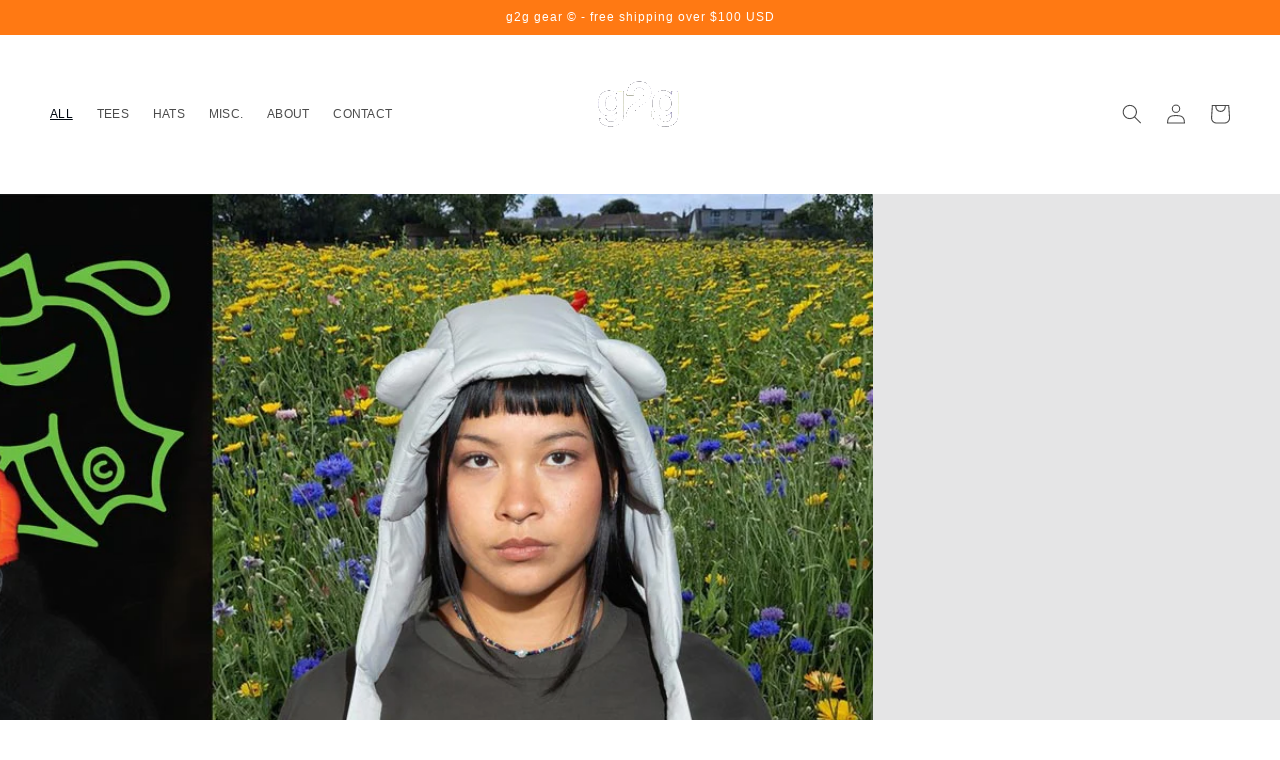

--- FILE ---
content_type: text/html; charset=utf-8
request_url: https://g2g.co/
body_size: 27739
content:
<!doctype html>
<html class="no-js" lang="en">
  <head>
    <!-- Google Tag Manager -->
<script>(function(w,d,s,l,i){w[l]=w[l]||[];w[l].push({'gtm.start':
new Date().getTime(),event:'gtm.js'});var f=d.getElementsByTagName(s)[0],
j=d.createElement(s),dl=l!='dataLayer'?'&l='+l:'';j.async=true;j.src=
'https://www.googletagmanager.com/gtm.js?id='+i+dl;f.parentNode.insertBefore(j,f);
})(window,document,'script','dataLayer','GTM-MC7L6RWM');</script>
<!-- End Google Tag Manager -->
    <style>
           .ball {
        background-image: url("https://cdn.shopify.com/s/files/1/0713/4901/0728/files/beaner_256x256_crop_center.png?v=1675585721");
        background-size: cover;
        height: 120px;
        position: absolute;
        width: 80px;
             z-index:99999999;
             display:block!important;
      }
          .logo {
      position: fixed;
      width: 300px;
      height: auto;
      pointer-events: none;
      opacity: 0;
      transition: opacity 0.0s ease;
      z-index: 9999;
    }
    </style>
    
    <!-- Google tag (gtag.js) -->
<script async src="https://www.googletagmanager.com/gtag/js?id=AW-10861938135"></script>
<script>
  window.dataLayer = window.dataLayer || [];
  function gtag(){dataLayer.push(arguments);}
  gtag('js', new Date());

  gtag('config', 'AW-10861938135');
</script>
    
    <!-- Event snippet for sign up conversion page -->
<script>
  gtag('event', 'conversion', {
      'send_to': 'AW-10861938135/6WqGCLO6v4EaENeLsLso',
      'value': 1.0,
      'currency': 'USD'
  });
</script>
<!-- Meta Pixel Code -->
<script>
!function(f,b,e,v,n,t,s)
{if(f.fbq)return;n=f.fbq=function(){n.callMethod?
n.callMethod.apply(n,arguments):n.queue.push(arguments)};
if(!f._fbq)f._fbq=n;n.push=n;n.loaded=!0;n.version='2.0';
n.queue=[];t=b.createElement(e);t.async=!0;
t.src=v;s=b.getElementsByTagName(e)[0];
s.parentNode.insertBefore(t,s)}(window, document,'script',
'https://connect.facebook.net/en_US/fbevents.js');
fbq('init', '1125078505491123');
fbq('track', 'PageView');
</script>
<noscript><img height="1" width="1" style="display:none"
src="https://www.facebook.com/tr?id=1125078505491123&ev=PageView&noscript=1"
/></noscript>
<!-- End Meta Pixel Code -->
    
     <script>
    (function () {
      const isDesktop = () => !/Mobi|Android|iPhone|iPad|Tablet/i.test(navigator.userAgent);
      if (!isDesktop()) return;

      const MAX_LOGOS = 60;
      const INITIAL_DELAY = 90000; // 10 seconds
      const LOGO_INTERVAL = 7000;  // 5 seconds
      const FADE_DELAY = 10;      // 0.15 seconds
      const LOGO_SIZE = 300;       // logo size in px
      const BUFFER = 100;          // spacing buffer to avoid overlapping

      let inactivityTimer;
      let logoIntervalTimer;
      let logos = [];
      let logoCount = 0;
      let positions = [];

      function resetTimers() {
        clearTimeout(inactivityTimer);
        clearInterval(logoIntervalTimer);
        if (logos.length > 0) beginClearSequence();
        inactivityTimer = setTimeout(startInactivitySequence, INITIAL_DELAY);
      }

      function startInactivitySequence() {
        logoIntervalTimer = setInterval(() => {
          if (logoCount >= MAX_LOGOS) {
            clearInterval(logoIntervalTimer);
            return;
          }
          addLogo();
          logoCount++;
        }, LOGO_INTERVAL);
        addLogo();
        logoCount++;
      }

      function generatePosition() {
        const { innerWidth, innerHeight } = window;
        let attempts = 0;
        let x, y;

        do {
          x = Math.random() * (innerWidth + LOGO_SIZE) - LOGO_SIZE;
          y = Math.random() * (innerHeight + LOGO_SIZE) - LOGO_SIZE;
          attempts++;
        } while (
          positions.some(pos =>
            Math.abs(pos.x - x) < LOGO_SIZE - BUFFER &&
            Math.abs(pos.y - y) < LOGO_SIZE - BUFFER
          ) && attempts < 100
        );

        positions.push({ x, y });
        return { x, y };
      }

      function addLogo() {
        const logo = document.createElement('img');
        logo.src = 'https://cdn.shopify.com/s/files/1/0713/4901/0728/files/g2g-throwie-distressed-orangefill.svg?v=1752289595'; // your SVG logo file
        logo.className = 'logo';

        const { x, y } = generatePosition();
        const rotation = (Math.random() * 90) - 45;

        logo.style.left = `${x}px`;
        logo.style.top = `${y}px`;
        logo.style.transform = `rotate(${rotation}deg)`;

        document.body.appendChild(logo);

        requestAnimationFrame(() => {
          logo.style.opacity = 1;
        });

        logos.push(logo);
      }

      async function beginClearSequence() {
        clearInterval(logoIntervalTimer);
        for (let i = logos.length - 1; i >= 0; i--) {
          const logo = logos[i];
          logo.style.opacity = 0;
          await new Promise(res => setTimeout(res, FADE_DELAY));
          logo.remove();
        }
        logos = [];
        positions = [];
        logoCount = 0;
      }

      const activityEvents = ['mousemove', 'keydown', 'mousedown', 'touchstart'];
      activityEvents.forEach(evt => window.addEventListener(evt, resetTimers));

      resetTimers();
    })();
  </script>
     <!--<script>
      let html = document.querySelector("html");

      // create ball on mouse click
      html.addEventListener("click", function (event) {
        console.log("Click event fired");
        let ball = document.createElement("div");
        ball.classList.add("ball");
        ball.style.left = event.clientX - 25 + "px";
        ball.style.top = event.clientY - 25 + "px";
        document.body.appendChild(ball);
        console.log("Ball created and appended to body");

        // animate ball falling
        let y = event.clientY;
        let fallInterval = setInterval(function () {
          y += 20;
          ball.style.top = y + "px";
          console.log("Ball falling, new top: " + y + "px");
          if (y > html.offsetHeight - 50) {
            console.log("Ball hit bottom, clearing interval");
            clearInterval(fallInterval);
          }
        }, 50);
      });
    </script>-->
    <meta charset="utf-8">
    <meta http-equiv="X-UA-Compatible" content="IE=edge">
    <meta name="viewport" content="width=device-width,initial-scale=1">
    <meta name="theme-color" content="">
    <link rel="canonical" href="https://g2g.co/">
    <link rel="preconnect" href="https://cdn.shopify.com" crossorigin><link rel="icon" type="image/png" href="//g2g.co/cdn/shop/files/g2g-favicon.png?crop=center&height=32&v=1722486697&width=32"><title>
  
    g2g gear ©
  
</title>

    
      <meta name="description" content="g2g gear © from street to summit and beyond">
    

    

<meta property="og:site_name" content="g2g">
<meta property="og:url" content="https://g2g.co/">
<meta property="og:title" content="g2g">
<meta property="og:type" content="website">
<meta property="og:description" content="g2g gear © from street to summit and beyond"><meta property="og:image" content="http://g2g.co/cdn/shop/files/150x150-icon.jpg?v=1769047674">
  <meta property="og:image:secure_url" content="https://g2g.co/cdn/shop/files/150x150-icon.jpg?v=1769047674">
  <meta property="og:image:width" content="625">
  <meta property="og:image:height" content="625"><meta name="twitter:card" content="summary_large_image">
<meta name="twitter:title" content="g2g">
<meta name="twitter:description" content="g2g gear © from street to summit and beyond">


    <script src="//g2g.co/cdn/shop/t/4/assets/global.js?v=149496944046504657681727381872" defer="defer"></script>
    <script>window.performance && window.performance.mark && window.performance.mark('shopify.content_for_header.start');</script><meta name="google-site-verification" content="ChA0AfBmqZS_w7Zt3HaLio3gy-NZCHtZVMVD6JdqLnE">
<meta name="facebook-domain-verification" content="303ylc7luapdtzuohy31ht4yb2pwxl">
<meta id="shopify-digital-wallet" name="shopify-digital-wallet" content="/71349010728/digital_wallets/dialog">
<meta name="shopify-checkout-api-token" content="49f27ecc35f21bcb6532a97e455ab435">
<meta id="in-context-paypal-metadata" data-shop-id="71349010728" data-venmo-supported="false" data-environment="production" data-locale="en_US" data-paypal-v4="true" data-currency="USD">
<script async="async" src="/checkouts/internal/preloads.js?locale=en-US"></script>
<link rel="preconnect" href="https://shop.app" crossorigin="anonymous">
<script async="async" src="https://shop.app/checkouts/internal/preloads.js?locale=en-US&shop_id=71349010728" crossorigin="anonymous"></script>
<script id="apple-pay-shop-capabilities" type="application/json">{"shopId":71349010728,"countryCode":"US","currencyCode":"USD","merchantCapabilities":["supports3DS"],"merchantId":"gid:\/\/shopify\/Shop\/71349010728","merchantName":"g2g","requiredBillingContactFields":["postalAddress","email","phone"],"requiredShippingContactFields":["postalAddress","email","phone"],"shippingType":"shipping","supportedNetworks":["visa","masterCard","amex","discover","elo","jcb"],"total":{"type":"pending","label":"g2g","amount":"1.00"},"shopifyPaymentsEnabled":true,"supportsSubscriptions":true}</script>
<script id="shopify-features" type="application/json">{"accessToken":"49f27ecc35f21bcb6532a97e455ab435","betas":["rich-media-storefront-analytics"],"domain":"g2g.co","predictiveSearch":true,"shopId":71349010728,"locale":"en"}</script>
<script>var Shopify = Shopify || {};
Shopify.shop = "g2g-climbing.myshopify.com";
Shopify.locale = "en";
Shopify.currency = {"active":"USD","rate":"1.0"};
Shopify.country = "US";
Shopify.theme = {"name":"Taste - LIVE","id":171517542696,"schema_name":"Taste","schema_version":"4.0.1","theme_store_id":1434,"role":"main"};
Shopify.theme.handle = "null";
Shopify.theme.style = {"id":null,"handle":null};
Shopify.cdnHost = "g2g.co/cdn";
Shopify.routes = Shopify.routes || {};
Shopify.routes.root = "/";</script>
<script type="module">!function(o){(o.Shopify=o.Shopify||{}).modules=!0}(window);</script>
<script>!function(o){function n(){var o=[];function n(){o.push(Array.prototype.slice.apply(arguments))}return n.q=o,n}var t=o.Shopify=o.Shopify||{};t.loadFeatures=n(),t.autoloadFeatures=n()}(window);</script>
<script>
  window.ShopifyPay = window.ShopifyPay || {};
  window.ShopifyPay.apiHost = "shop.app\/pay";
  window.ShopifyPay.redirectState = "true";
</script>
<script id="shop-js-analytics" type="application/json">{"pageType":"index"}</script>
<script defer="defer" async type="module" src="//g2g.co/cdn/shopifycloud/shop-js/modules/v2/client.init-shop-cart-sync_BT-GjEfc.en.esm.js"></script>
<script defer="defer" async type="module" src="//g2g.co/cdn/shopifycloud/shop-js/modules/v2/chunk.common_D58fp_Oc.esm.js"></script>
<script defer="defer" async type="module" src="//g2g.co/cdn/shopifycloud/shop-js/modules/v2/chunk.modal_xMitdFEc.esm.js"></script>
<script type="module">
  await import("//g2g.co/cdn/shopifycloud/shop-js/modules/v2/client.init-shop-cart-sync_BT-GjEfc.en.esm.js");
await import("//g2g.co/cdn/shopifycloud/shop-js/modules/v2/chunk.common_D58fp_Oc.esm.js");
await import("//g2g.co/cdn/shopifycloud/shop-js/modules/v2/chunk.modal_xMitdFEc.esm.js");

  window.Shopify.SignInWithShop?.initShopCartSync?.({"fedCMEnabled":true,"windoidEnabled":true});

</script>
<script>
  window.Shopify = window.Shopify || {};
  if (!window.Shopify.featureAssets) window.Shopify.featureAssets = {};
  window.Shopify.featureAssets['shop-js'] = {"shop-cart-sync":["modules/v2/client.shop-cart-sync_DZOKe7Ll.en.esm.js","modules/v2/chunk.common_D58fp_Oc.esm.js","modules/v2/chunk.modal_xMitdFEc.esm.js"],"init-fed-cm":["modules/v2/client.init-fed-cm_B6oLuCjv.en.esm.js","modules/v2/chunk.common_D58fp_Oc.esm.js","modules/v2/chunk.modal_xMitdFEc.esm.js"],"shop-cash-offers":["modules/v2/client.shop-cash-offers_D2sdYoxE.en.esm.js","modules/v2/chunk.common_D58fp_Oc.esm.js","modules/v2/chunk.modal_xMitdFEc.esm.js"],"shop-login-button":["modules/v2/client.shop-login-button_QeVjl5Y3.en.esm.js","modules/v2/chunk.common_D58fp_Oc.esm.js","modules/v2/chunk.modal_xMitdFEc.esm.js"],"pay-button":["modules/v2/client.pay-button_DXTOsIq6.en.esm.js","modules/v2/chunk.common_D58fp_Oc.esm.js","modules/v2/chunk.modal_xMitdFEc.esm.js"],"shop-button":["modules/v2/client.shop-button_DQZHx9pm.en.esm.js","modules/v2/chunk.common_D58fp_Oc.esm.js","modules/v2/chunk.modal_xMitdFEc.esm.js"],"avatar":["modules/v2/client.avatar_BTnouDA3.en.esm.js"],"init-windoid":["modules/v2/client.init-windoid_CR1B-cfM.en.esm.js","modules/v2/chunk.common_D58fp_Oc.esm.js","modules/v2/chunk.modal_xMitdFEc.esm.js"],"init-shop-for-new-customer-accounts":["modules/v2/client.init-shop-for-new-customer-accounts_C_vY_xzh.en.esm.js","modules/v2/client.shop-login-button_QeVjl5Y3.en.esm.js","modules/v2/chunk.common_D58fp_Oc.esm.js","modules/v2/chunk.modal_xMitdFEc.esm.js"],"init-shop-email-lookup-coordinator":["modules/v2/client.init-shop-email-lookup-coordinator_BI7n9ZSv.en.esm.js","modules/v2/chunk.common_D58fp_Oc.esm.js","modules/v2/chunk.modal_xMitdFEc.esm.js"],"init-shop-cart-sync":["modules/v2/client.init-shop-cart-sync_BT-GjEfc.en.esm.js","modules/v2/chunk.common_D58fp_Oc.esm.js","modules/v2/chunk.modal_xMitdFEc.esm.js"],"shop-toast-manager":["modules/v2/client.shop-toast-manager_DiYdP3xc.en.esm.js","modules/v2/chunk.common_D58fp_Oc.esm.js","modules/v2/chunk.modal_xMitdFEc.esm.js"],"init-customer-accounts":["modules/v2/client.init-customer-accounts_D9ZNqS-Q.en.esm.js","modules/v2/client.shop-login-button_QeVjl5Y3.en.esm.js","modules/v2/chunk.common_D58fp_Oc.esm.js","modules/v2/chunk.modal_xMitdFEc.esm.js"],"init-customer-accounts-sign-up":["modules/v2/client.init-customer-accounts-sign-up_iGw4briv.en.esm.js","modules/v2/client.shop-login-button_QeVjl5Y3.en.esm.js","modules/v2/chunk.common_D58fp_Oc.esm.js","modules/v2/chunk.modal_xMitdFEc.esm.js"],"shop-follow-button":["modules/v2/client.shop-follow-button_CqMgW2wH.en.esm.js","modules/v2/chunk.common_D58fp_Oc.esm.js","modules/v2/chunk.modal_xMitdFEc.esm.js"],"checkout-modal":["modules/v2/client.checkout-modal_xHeaAweL.en.esm.js","modules/v2/chunk.common_D58fp_Oc.esm.js","modules/v2/chunk.modal_xMitdFEc.esm.js"],"shop-login":["modules/v2/client.shop-login_D91U-Q7h.en.esm.js","modules/v2/chunk.common_D58fp_Oc.esm.js","modules/v2/chunk.modal_xMitdFEc.esm.js"],"lead-capture":["modules/v2/client.lead-capture_BJmE1dJe.en.esm.js","modules/v2/chunk.common_D58fp_Oc.esm.js","modules/v2/chunk.modal_xMitdFEc.esm.js"],"payment-terms":["modules/v2/client.payment-terms_Ci9AEqFq.en.esm.js","modules/v2/chunk.common_D58fp_Oc.esm.js","modules/v2/chunk.modal_xMitdFEc.esm.js"]};
</script>
<script id="__st">var __st={"a":71349010728,"offset":-28800,"reqid":"00979c6c-f642-4722-97a0-fdc391ca7346-1769400860","pageurl":"g2g.co\/","u":"9fd37daa4601","p":"home"};</script>
<script>window.ShopifyPaypalV4VisibilityTracking = true;</script>
<script id="form-persister">!function(){'use strict';const t='contact',e='new_comment',n=[[t,t],['blogs',e],['comments',e],[t,'customer']],o='password',r='form_key',c=['recaptcha-v3-token','g-recaptcha-response','h-captcha-response',o],s=()=>{try{return window.sessionStorage}catch{return}},i='__shopify_v',u=t=>t.elements[r],a=function(){const t=[...n].map((([t,e])=>`form[action*='/${t}']:not([data-nocaptcha='true']) input[name='form_type'][value='${e}']`)).join(',');var e;return e=t,()=>e?[...document.querySelectorAll(e)].map((t=>t.form)):[]}();function m(t){const e=u(t);a().includes(t)&&(!e||!e.value)&&function(t){try{if(!s())return;!function(t){const e=s();if(!e)return;const n=u(t);if(!n)return;const o=n.value;o&&e.removeItem(o)}(t);const e=Array.from(Array(32),(()=>Math.random().toString(36)[2])).join('');!function(t,e){u(t)||t.append(Object.assign(document.createElement('input'),{type:'hidden',name:r})),t.elements[r].value=e}(t,e),function(t,e){const n=s();if(!n)return;const r=[...t.querySelectorAll(`input[type='${o}']`)].map((({name:t})=>t)),u=[...c,...r],a={};for(const[o,c]of new FormData(t).entries())u.includes(o)||(a[o]=c);n.setItem(e,JSON.stringify({[i]:1,action:t.action,data:a}))}(t,e)}catch(e){console.error('failed to persist form',e)}}(t)}const f=t=>{if('true'===t.dataset.persistBound)return;const e=function(t,e){const n=function(t){return'function'==typeof t.submit?t.submit:HTMLFormElement.prototype.submit}(t).bind(t);return function(){let t;return()=>{t||(t=!0,(()=>{try{e(),n()}catch(t){(t=>{console.error('form submit failed',t)})(t)}})(),setTimeout((()=>t=!1),250))}}()}(t,(()=>{m(t)}));!function(t,e){if('function'==typeof t.submit&&'function'==typeof e)try{t.submit=e}catch{}}(t,e),t.addEventListener('submit',(t=>{t.preventDefault(),e()})),t.dataset.persistBound='true'};!function(){function t(t){const e=(t=>{const e=t.target;return e instanceof HTMLFormElement?e:e&&e.form})(t);e&&m(e)}document.addEventListener('submit',t),document.addEventListener('DOMContentLoaded',(()=>{const e=a();for(const t of e)f(t);var n;n=document.body,new window.MutationObserver((t=>{for(const e of t)if('childList'===e.type&&e.addedNodes.length)for(const t of e.addedNodes)1===t.nodeType&&'FORM'===t.tagName&&a().includes(t)&&f(t)})).observe(n,{childList:!0,subtree:!0,attributes:!1}),document.removeEventListener('submit',t)}))}()}();</script>
<script integrity="sha256-4kQ18oKyAcykRKYeNunJcIwy7WH5gtpwJnB7kiuLZ1E=" data-source-attribution="shopify.loadfeatures" defer="defer" src="//g2g.co/cdn/shopifycloud/storefront/assets/storefront/load_feature-a0a9edcb.js" crossorigin="anonymous"></script>
<script crossorigin="anonymous" defer="defer" src="//g2g.co/cdn/shopifycloud/storefront/assets/shopify_pay/storefront-65b4c6d7.js?v=20250812"></script>
<script data-source-attribution="shopify.dynamic_checkout.dynamic.init">var Shopify=Shopify||{};Shopify.PaymentButton=Shopify.PaymentButton||{isStorefrontPortableWallets:!0,init:function(){window.Shopify.PaymentButton.init=function(){};var t=document.createElement("script");t.src="https://g2g.co/cdn/shopifycloud/portable-wallets/latest/portable-wallets.en.js",t.type="module",document.head.appendChild(t)}};
</script>
<script data-source-attribution="shopify.dynamic_checkout.buyer_consent">
  function portableWalletsHideBuyerConsent(e){var t=document.getElementById("shopify-buyer-consent"),n=document.getElementById("shopify-subscription-policy-button");t&&n&&(t.classList.add("hidden"),t.setAttribute("aria-hidden","true"),n.removeEventListener("click",e))}function portableWalletsShowBuyerConsent(e){var t=document.getElementById("shopify-buyer-consent"),n=document.getElementById("shopify-subscription-policy-button");t&&n&&(t.classList.remove("hidden"),t.removeAttribute("aria-hidden"),n.addEventListener("click",e))}window.Shopify?.PaymentButton&&(window.Shopify.PaymentButton.hideBuyerConsent=portableWalletsHideBuyerConsent,window.Shopify.PaymentButton.showBuyerConsent=portableWalletsShowBuyerConsent);
</script>
<script data-source-attribution="shopify.dynamic_checkout.cart.bootstrap">document.addEventListener("DOMContentLoaded",(function(){function t(){return document.querySelector("shopify-accelerated-checkout-cart, shopify-accelerated-checkout")}if(t())Shopify.PaymentButton.init();else{new MutationObserver((function(e,n){t()&&(Shopify.PaymentButton.init(),n.disconnect())})).observe(document.body,{childList:!0,subtree:!0})}}));
</script>
<link id="shopify-accelerated-checkout-styles" rel="stylesheet" media="screen" href="https://g2g.co/cdn/shopifycloud/portable-wallets/latest/accelerated-checkout-backwards-compat.css" crossorigin="anonymous">
<style id="shopify-accelerated-checkout-cart">
        #shopify-buyer-consent {
  margin-top: 1em;
  display: inline-block;
  width: 100%;
}

#shopify-buyer-consent.hidden {
  display: none;
}

#shopify-subscription-policy-button {
  background: none;
  border: none;
  padding: 0;
  text-decoration: underline;
  font-size: inherit;
  cursor: pointer;
}

#shopify-subscription-policy-button::before {
  box-shadow: none;
}

      </style>
<script id="sections-script" data-sections="header,footer" defer="defer" src="//g2g.co/cdn/shop/t/4/compiled_assets/scripts.js?v=1822"></script>
<script>window.performance && window.performance.mark && window.performance.mark('shopify.content_for_header.end');</script>


    <style data-shopify>
      
      
      
      
      

      :root {
        --font-body-family: Helvetica, Arial, sans-serif;
        --font-body-style: normal;
        --font-body-weight: 400;
        --font-body-weight-bold: 700;

        --font-heading-family: Helvetica, Arial, sans-serif;
        --font-heading-style: normal;
        --font-heading-weight: 400;

        --font-body-scale: 1.0;
        --font-heading-scale: 1.0;

        --color-base-text: 2, 9, 18;
        --color-shadow: 2, 9, 18;
        --color-base-background-1: 252, 252, 252;
        --color-base-background-2: 228, 246, 255;
        --color-base-solid-button-labels: 252, 252, 252;
        --color-base-outline-button-labels: 2, 9, 18;
        --color-base-accent-1: 2, 9, 18;
        --color-base-accent-2: 2, 9, 18;
        --payment-terms-background-color: #fcfcfc;

        --gradient-base-background-1: #fcfcfc;
        --gradient-base-background-2: #e4f6ff;
        --gradient-base-accent-1: #020912;
        --gradient-base-accent-2: #020912;

        --media-padding: px;
        --media-border-opacity: 1.0;
        --media-border-width: 0px;
        --media-radius: 0px;
        --media-shadow-opacity: 0.0;
        --media-shadow-horizontal-offset: 0px;
        --media-shadow-vertical-offset: 0px;
        --media-shadow-blur-radius: 0px;
        --media-shadow-visible: 0;

        --page-width: 160rem;
        --page-width-margin: 0rem;

        --product-card-image-padding: 0.0rem;
        --product-card-corner-radius: 0.0rem;
        --product-card-text-alignment: center;
        --product-card-border-width: 0.0rem;
        --product-card-border-opacity: 0.1;
        --product-card-shadow-opacity: 0.1;
        --product-card-shadow-visible: 1;
        --product-card-shadow-horizontal-offset: 0.0rem;
        --product-card-shadow-vertical-offset: 0.0rem;
        --product-card-shadow-blur-radius: 0.0rem;

        --collection-card-image-padding: 0.0rem;
        --collection-card-corner-radius: 0.0rem;
        --collection-card-text-alignment: center;
        --collection-card-border-width: 0.0rem;
        --collection-card-border-opacity: 0.1;
        --collection-card-shadow-opacity: 0.1;
        --collection-card-shadow-visible: 1;
        --collection-card-shadow-horizontal-offset: 0.0rem;
        --collection-card-shadow-vertical-offset: 0.0rem;
        --collection-card-shadow-blur-radius: 0.0rem;

        --blog-card-image-padding: 0.0rem;
        --blog-card-corner-radius: 0.0rem;
        --blog-card-text-alignment: center;
        --blog-card-border-width: 0.0rem;
        --blog-card-border-opacity: 0.1;
        --blog-card-shadow-opacity: 0.1;
        --blog-card-shadow-visible: 1;
        --blog-card-shadow-horizontal-offset: 0.0rem;
        --blog-card-shadow-vertical-offset: 0.0rem;
        --blog-card-shadow-blur-radius: 0.0rem;

        --badge-corner-radius: 4.0rem;

        --popup-border-width: 2px;
        --popup-border-opacity: 1.0;
        --popup-corner-radius: 0px;
        --popup-shadow-opacity: 0.0;
        --popup-shadow-horizontal-offset: 0px;
        --popup-shadow-vertical-offset: 0px;
        --popup-shadow-blur-radius: 0px;

        --drawer-border-width: 2px;
        --drawer-border-opacity: 1.0;
        --drawer-shadow-opacity: 0.0;
        --drawer-shadow-horizontal-offset: 0px;
        --drawer-shadow-vertical-offset: 0px;
        --drawer-shadow-blur-radius: 0px;

        --spacing-sections-desktop: 20px;
        --spacing-sections-mobile: 20px;

        --grid-desktop-vertical-spacing: 24px;
        --grid-desktop-horizontal-spacing: 24px;
        --grid-mobile-vertical-spacing: 12px;
        --grid-mobile-horizontal-spacing: 12px;

        --text-boxes-border-opacity: 1.0;
        --text-boxes-border-width: 0px;
        --text-boxes-radius: 0px;
        --text-boxes-shadow-opacity: 0.0;
        --text-boxes-shadow-visible: 0;
        --text-boxes-shadow-horizontal-offset: 0px;
        --text-boxes-shadow-vertical-offset: 0px;
        --text-boxes-shadow-blur-radius: 0px;

        --buttons-radius: 0px;
        --buttons-radius-outset: 0px;
        --buttons-border-width: 1px;
        --buttons-border-opacity: 1.0;
        --buttons-shadow-opacity: 0.0;
        --buttons-shadow-visible: 0;
        --buttons-shadow-horizontal-offset: 0px;
        --buttons-shadow-vertical-offset: 0px;
        --buttons-shadow-blur-radius: 0px;
        --buttons-border-offset: 0px;

        --inputs-radius: 0px;
        --inputs-border-width: 1px;
        --inputs-border-opacity: 0.55;
        --inputs-shadow-opacity: 0.0;
        --inputs-shadow-horizontal-offset: 0px;
        --inputs-margin-offset: 0px;
        --inputs-shadow-vertical-offset: -8px;
        --inputs-shadow-blur-radius: 0px;
        --inputs-radius-outset: 0px;

        --variant-pills-radius: 40px;
        --variant-pills-border-width: 1px;
        --variant-pills-border-opacity: 0.55;
        --variant-pills-shadow-opacity: 0.0;
        --variant-pills-shadow-horizontal-offset: 0px;
        --variant-pills-shadow-vertical-offset: 0px;
        --variant-pills-shadow-blur-radius: 0px;
      }

      *,
      *::before,
      *::after {
        box-sizing: inherit;
      }

      html {
        box-sizing: border-box;
        font-size: calc(var(--font-body-scale) * 62.5%);
        height: 100%;
      }

      body {
        display: grid;
        grid-template-rows: auto auto 1fr auto;
        grid-template-columns: 100%;
        min-height: 100%;
        margin: 0;
        font-size: 1.5rem;
        letter-spacing: 0.06rem;
        line-height: calc(1 + 0.8 / var(--font-body-scale));
        font-family: var(--font-body-family);
        font-style: var(--font-body-style);
        font-weight: var(--font-body-weight);
      }

      @media screen and (min-width: 750px) {
        body {
          font-size: 1.6rem;
        }
      }
    </style>

    <link href="//g2g.co/cdn/shop/t/4/assets/base.css?v=150876676174847844321769249030" rel="stylesheet" type="text/css" media="all" />
    <link href="//g2g.co/cdn/shop/t/4/assets/custom.css?v=93423614406629003581736492886" rel="stylesheet" type="text/css" media="all" />
<link rel="stylesheet" href="//g2g.co/cdn/shop/t/4/assets/component-predictive-search.css?v=83512081251802922551727381872" media="print" onload="this.media='all'"><script>document.documentElement.className = document.documentElement.className.replace('no-js', 'js');
    if (Shopify.designMode) {
      document.documentElement.classList.add('shopify-design-mode');
    }
    </script>
  <link href="https://monorail-edge.shopifysvc.com" rel="dns-prefetch">
<script>(function(){if ("sendBeacon" in navigator && "performance" in window) {try {var session_token_from_headers = performance.getEntriesByType('navigation')[0].serverTiming.find(x => x.name == '_s').description;} catch {var session_token_from_headers = undefined;}var session_cookie_matches = document.cookie.match(/_shopify_s=([^;]*)/);var session_token_from_cookie = session_cookie_matches && session_cookie_matches.length === 2 ? session_cookie_matches[1] : "";var session_token = session_token_from_headers || session_token_from_cookie || "";function handle_abandonment_event(e) {var entries = performance.getEntries().filter(function(entry) {return /monorail-edge.shopifysvc.com/.test(entry.name);});if (!window.abandonment_tracked && entries.length === 0) {window.abandonment_tracked = true;var currentMs = Date.now();var navigation_start = performance.timing.navigationStart;var payload = {shop_id: 71349010728,url: window.location.href,navigation_start,duration: currentMs - navigation_start,session_token,page_type: "index"};window.navigator.sendBeacon("https://monorail-edge.shopifysvc.com/v1/produce", JSON.stringify({schema_id: "online_store_buyer_site_abandonment/1.1",payload: payload,metadata: {event_created_at_ms: currentMs,event_sent_at_ms: currentMs}}));}}window.addEventListener('pagehide', handle_abandonment_event);}}());</script>
<script id="web-pixels-manager-setup">(function e(e,d,r,n,o){if(void 0===o&&(o={}),!Boolean(null===(a=null===(i=window.Shopify)||void 0===i?void 0:i.analytics)||void 0===a?void 0:a.replayQueue)){var i,a;window.Shopify=window.Shopify||{};var t=window.Shopify;t.analytics=t.analytics||{};var s=t.analytics;s.replayQueue=[],s.publish=function(e,d,r){return s.replayQueue.push([e,d,r]),!0};try{self.performance.mark("wpm:start")}catch(e){}var l=function(){var e={modern:/Edge?\/(1{2}[4-9]|1[2-9]\d|[2-9]\d{2}|\d{4,})\.\d+(\.\d+|)|Firefox\/(1{2}[4-9]|1[2-9]\d|[2-9]\d{2}|\d{4,})\.\d+(\.\d+|)|Chrom(ium|e)\/(9{2}|\d{3,})\.\d+(\.\d+|)|(Maci|X1{2}).+ Version\/(15\.\d+|(1[6-9]|[2-9]\d|\d{3,})\.\d+)([,.]\d+|)( \(\w+\)|)( Mobile\/\w+|) Safari\/|Chrome.+OPR\/(9{2}|\d{3,})\.\d+\.\d+|(CPU[ +]OS|iPhone[ +]OS|CPU[ +]iPhone|CPU IPhone OS|CPU iPad OS)[ +]+(15[._]\d+|(1[6-9]|[2-9]\d|\d{3,})[._]\d+)([._]\d+|)|Android:?[ /-](13[3-9]|1[4-9]\d|[2-9]\d{2}|\d{4,})(\.\d+|)(\.\d+|)|Android.+Firefox\/(13[5-9]|1[4-9]\d|[2-9]\d{2}|\d{4,})\.\d+(\.\d+|)|Android.+Chrom(ium|e)\/(13[3-9]|1[4-9]\d|[2-9]\d{2}|\d{4,})\.\d+(\.\d+|)|SamsungBrowser\/([2-9]\d|\d{3,})\.\d+/,legacy:/Edge?\/(1[6-9]|[2-9]\d|\d{3,})\.\d+(\.\d+|)|Firefox\/(5[4-9]|[6-9]\d|\d{3,})\.\d+(\.\d+|)|Chrom(ium|e)\/(5[1-9]|[6-9]\d|\d{3,})\.\d+(\.\d+|)([\d.]+$|.*Safari\/(?![\d.]+ Edge\/[\d.]+$))|(Maci|X1{2}).+ Version\/(10\.\d+|(1[1-9]|[2-9]\d|\d{3,})\.\d+)([,.]\d+|)( \(\w+\)|)( Mobile\/\w+|) Safari\/|Chrome.+OPR\/(3[89]|[4-9]\d|\d{3,})\.\d+\.\d+|(CPU[ +]OS|iPhone[ +]OS|CPU[ +]iPhone|CPU IPhone OS|CPU iPad OS)[ +]+(10[._]\d+|(1[1-9]|[2-9]\d|\d{3,})[._]\d+)([._]\d+|)|Android:?[ /-](13[3-9]|1[4-9]\d|[2-9]\d{2}|\d{4,})(\.\d+|)(\.\d+|)|Mobile Safari.+OPR\/([89]\d|\d{3,})\.\d+\.\d+|Android.+Firefox\/(13[5-9]|1[4-9]\d|[2-9]\d{2}|\d{4,})\.\d+(\.\d+|)|Android.+Chrom(ium|e)\/(13[3-9]|1[4-9]\d|[2-9]\d{2}|\d{4,})\.\d+(\.\d+|)|Android.+(UC? ?Browser|UCWEB|U3)[ /]?(15\.([5-9]|\d{2,})|(1[6-9]|[2-9]\d|\d{3,})\.\d+)\.\d+|SamsungBrowser\/(5\.\d+|([6-9]|\d{2,})\.\d+)|Android.+MQ{2}Browser\/(14(\.(9|\d{2,})|)|(1[5-9]|[2-9]\d|\d{3,})(\.\d+|))(\.\d+|)|K[Aa][Ii]OS\/(3\.\d+|([4-9]|\d{2,})\.\d+)(\.\d+|)/},d=e.modern,r=e.legacy,n=navigator.userAgent;return n.match(d)?"modern":n.match(r)?"legacy":"unknown"}(),u="modern"===l?"modern":"legacy",c=(null!=n?n:{modern:"",legacy:""})[u],f=function(e){return[e.baseUrl,"/wpm","/b",e.hashVersion,"modern"===e.buildTarget?"m":"l",".js"].join("")}({baseUrl:d,hashVersion:r,buildTarget:u}),m=function(e){var d=e.version,r=e.bundleTarget,n=e.surface,o=e.pageUrl,i=e.monorailEndpoint;return{emit:function(e){var a=e.status,t=e.errorMsg,s=(new Date).getTime(),l=JSON.stringify({metadata:{event_sent_at_ms:s},events:[{schema_id:"web_pixels_manager_load/3.1",payload:{version:d,bundle_target:r,page_url:o,status:a,surface:n,error_msg:t},metadata:{event_created_at_ms:s}}]});if(!i)return console&&console.warn&&console.warn("[Web Pixels Manager] No Monorail endpoint provided, skipping logging."),!1;try{return self.navigator.sendBeacon.bind(self.navigator)(i,l)}catch(e){}var u=new XMLHttpRequest;try{return u.open("POST",i,!0),u.setRequestHeader("Content-Type","text/plain"),u.send(l),!0}catch(e){return console&&console.warn&&console.warn("[Web Pixels Manager] Got an unhandled error while logging to Monorail."),!1}}}}({version:r,bundleTarget:l,surface:e.surface,pageUrl:self.location.href,monorailEndpoint:e.monorailEndpoint});try{o.browserTarget=l,function(e){var d=e.src,r=e.async,n=void 0===r||r,o=e.onload,i=e.onerror,a=e.sri,t=e.scriptDataAttributes,s=void 0===t?{}:t,l=document.createElement("script"),u=document.querySelector("head"),c=document.querySelector("body");if(l.async=n,l.src=d,a&&(l.integrity=a,l.crossOrigin="anonymous"),s)for(var f in s)if(Object.prototype.hasOwnProperty.call(s,f))try{l.dataset[f]=s[f]}catch(e){}if(o&&l.addEventListener("load",o),i&&l.addEventListener("error",i),u)u.appendChild(l);else{if(!c)throw new Error("Did not find a head or body element to append the script");c.appendChild(l)}}({src:f,async:!0,onload:function(){if(!function(){var e,d;return Boolean(null===(d=null===(e=window.Shopify)||void 0===e?void 0:e.analytics)||void 0===d?void 0:d.initialized)}()){var d=window.webPixelsManager.init(e)||void 0;if(d){var r=window.Shopify.analytics;r.replayQueue.forEach((function(e){var r=e[0],n=e[1],o=e[2];d.publishCustomEvent(r,n,o)})),r.replayQueue=[],r.publish=d.publishCustomEvent,r.visitor=d.visitor,r.initialized=!0}}},onerror:function(){return m.emit({status:"failed",errorMsg:"".concat(f," has failed to load")})},sri:function(e){var d=/^sha384-[A-Za-z0-9+/=]+$/;return"string"==typeof e&&d.test(e)}(c)?c:"",scriptDataAttributes:o}),m.emit({status:"loading"})}catch(e){m.emit({status:"failed",errorMsg:(null==e?void 0:e.message)||"Unknown error"})}}})({shopId: 71349010728,storefrontBaseUrl: "https://g2g.co",extensionsBaseUrl: "https://extensions.shopifycdn.com/cdn/shopifycloud/web-pixels-manager",monorailEndpoint: "https://monorail-edge.shopifysvc.com/unstable/produce_batch",surface: "storefront-renderer",enabledBetaFlags: ["2dca8a86"],webPixelsConfigList: [{"id":"820019496","configuration":"{\"config\":\"{\\\"pixel_id\\\":\\\"G-KPBYWQKDVS\\\",\\\"target_country\\\":\\\"US\\\",\\\"gtag_events\\\":[{\\\"type\\\":\\\"begin_checkout\\\",\\\"action_label\\\":\\\"G-KPBYWQKDVS\\\"},{\\\"type\\\":\\\"search\\\",\\\"action_label\\\":\\\"G-KPBYWQKDVS\\\"},{\\\"type\\\":\\\"view_item\\\",\\\"action_label\\\":[\\\"G-KPBYWQKDVS\\\",\\\"MC-QTF28K6NBB\\\"]},{\\\"type\\\":\\\"purchase\\\",\\\"action_label\\\":[\\\"G-KPBYWQKDVS\\\",\\\"MC-QTF28K6NBB\\\"]},{\\\"type\\\":\\\"page_view\\\",\\\"action_label\\\":[\\\"G-KPBYWQKDVS\\\",\\\"MC-QTF28K6NBB\\\"]},{\\\"type\\\":\\\"add_payment_info\\\",\\\"action_label\\\":\\\"G-KPBYWQKDVS\\\"},{\\\"type\\\":\\\"add_to_cart\\\",\\\"action_label\\\":\\\"G-KPBYWQKDVS\\\"}],\\\"enable_monitoring_mode\\\":false}\"}","eventPayloadVersion":"v1","runtimeContext":"OPEN","scriptVersion":"b2a88bafab3e21179ed38636efcd8a93","type":"APP","apiClientId":1780363,"privacyPurposes":[],"dataSharingAdjustments":{"protectedCustomerApprovalScopes":["read_customer_address","read_customer_email","read_customer_name","read_customer_personal_data","read_customer_phone"]}},{"id":"262963496","configuration":"{\"pixel_id\":\"1122858332482924\",\"pixel_type\":\"facebook_pixel\",\"metaapp_system_user_token\":\"-\"}","eventPayloadVersion":"v1","runtimeContext":"OPEN","scriptVersion":"ca16bc87fe92b6042fbaa3acc2fbdaa6","type":"APP","apiClientId":2329312,"privacyPurposes":["ANALYTICS","MARKETING","SALE_OF_DATA"],"dataSharingAdjustments":{"protectedCustomerApprovalScopes":["read_customer_address","read_customer_email","read_customer_name","read_customer_personal_data","read_customer_phone"]}},{"id":"shopify-app-pixel","configuration":"{}","eventPayloadVersion":"v1","runtimeContext":"STRICT","scriptVersion":"0450","apiClientId":"shopify-pixel","type":"APP","privacyPurposes":["ANALYTICS","MARKETING"]},{"id":"shopify-custom-pixel","eventPayloadVersion":"v1","runtimeContext":"LAX","scriptVersion":"0450","apiClientId":"shopify-pixel","type":"CUSTOM","privacyPurposes":["ANALYTICS","MARKETING"]}],isMerchantRequest: false,initData: {"shop":{"name":"g2g","paymentSettings":{"currencyCode":"USD"},"myshopifyDomain":"g2g-climbing.myshopify.com","countryCode":"US","storefrontUrl":"https:\/\/g2g.co"},"customer":null,"cart":null,"checkout":null,"productVariants":[],"purchasingCompany":null},},"https://g2g.co/cdn","fcfee988w5aeb613cpc8e4bc33m6693e112",{"modern":"","legacy":""},{"shopId":"71349010728","storefrontBaseUrl":"https:\/\/g2g.co","extensionBaseUrl":"https:\/\/extensions.shopifycdn.com\/cdn\/shopifycloud\/web-pixels-manager","surface":"storefront-renderer","enabledBetaFlags":"[\"2dca8a86\"]","isMerchantRequest":"false","hashVersion":"fcfee988w5aeb613cpc8e4bc33m6693e112","publish":"custom","events":"[[\"page_viewed\",{}]]"});</script><script>
  window.ShopifyAnalytics = window.ShopifyAnalytics || {};
  window.ShopifyAnalytics.meta = window.ShopifyAnalytics.meta || {};
  window.ShopifyAnalytics.meta.currency = 'USD';
  var meta = {"page":{"pageType":"home","requestId":"00979c6c-f642-4722-97a0-fdc391ca7346-1769400860"}};
  for (var attr in meta) {
    window.ShopifyAnalytics.meta[attr] = meta[attr];
  }
</script>
<script class="analytics">
  (function () {
    var customDocumentWrite = function(content) {
      var jquery = null;

      if (window.jQuery) {
        jquery = window.jQuery;
      } else if (window.Checkout && window.Checkout.$) {
        jquery = window.Checkout.$;
      }

      if (jquery) {
        jquery('body').append(content);
      }
    };

    var hasLoggedConversion = function(token) {
      if (token) {
        return document.cookie.indexOf('loggedConversion=' + token) !== -1;
      }
      return false;
    }

    var setCookieIfConversion = function(token) {
      if (token) {
        var twoMonthsFromNow = new Date(Date.now());
        twoMonthsFromNow.setMonth(twoMonthsFromNow.getMonth() + 2);

        document.cookie = 'loggedConversion=' + token + '; expires=' + twoMonthsFromNow;
      }
    }

    var trekkie = window.ShopifyAnalytics.lib = window.trekkie = window.trekkie || [];
    if (trekkie.integrations) {
      return;
    }
    trekkie.methods = [
      'identify',
      'page',
      'ready',
      'track',
      'trackForm',
      'trackLink'
    ];
    trekkie.factory = function(method) {
      return function() {
        var args = Array.prototype.slice.call(arguments);
        args.unshift(method);
        trekkie.push(args);
        return trekkie;
      };
    };
    for (var i = 0; i < trekkie.methods.length; i++) {
      var key = trekkie.methods[i];
      trekkie[key] = trekkie.factory(key);
    }
    trekkie.load = function(config) {
      trekkie.config = config || {};
      trekkie.config.initialDocumentCookie = document.cookie;
      var first = document.getElementsByTagName('script')[0];
      var script = document.createElement('script');
      script.type = 'text/javascript';
      script.onerror = function(e) {
        var scriptFallback = document.createElement('script');
        scriptFallback.type = 'text/javascript';
        scriptFallback.onerror = function(error) {
                var Monorail = {
      produce: function produce(monorailDomain, schemaId, payload) {
        var currentMs = new Date().getTime();
        var event = {
          schema_id: schemaId,
          payload: payload,
          metadata: {
            event_created_at_ms: currentMs,
            event_sent_at_ms: currentMs
          }
        };
        return Monorail.sendRequest("https://" + monorailDomain + "/v1/produce", JSON.stringify(event));
      },
      sendRequest: function sendRequest(endpointUrl, payload) {
        // Try the sendBeacon API
        if (window && window.navigator && typeof window.navigator.sendBeacon === 'function' && typeof window.Blob === 'function' && !Monorail.isIos12()) {
          var blobData = new window.Blob([payload], {
            type: 'text/plain'
          });

          if (window.navigator.sendBeacon(endpointUrl, blobData)) {
            return true;
          } // sendBeacon was not successful

        } // XHR beacon

        var xhr = new XMLHttpRequest();

        try {
          xhr.open('POST', endpointUrl);
          xhr.setRequestHeader('Content-Type', 'text/plain');
          xhr.send(payload);
        } catch (e) {
          console.log(e);
        }

        return false;
      },
      isIos12: function isIos12() {
        return window.navigator.userAgent.lastIndexOf('iPhone; CPU iPhone OS 12_') !== -1 || window.navigator.userAgent.lastIndexOf('iPad; CPU OS 12_') !== -1;
      }
    };
    Monorail.produce('monorail-edge.shopifysvc.com',
      'trekkie_storefront_load_errors/1.1',
      {shop_id: 71349010728,
      theme_id: 171517542696,
      app_name: "storefront",
      context_url: window.location.href,
      source_url: "//g2g.co/cdn/s/trekkie.storefront.8d95595f799fbf7e1d32231b9a28fd43b70c67d3.min.js"});

        };
        scriptFallback.async = true;
        scriptFallback.src = '//g2g.co/cdn/s/trekkie.storefront.8d95595f799fbf7e1d32231b9a28fd43b70c67d3.min.js';
        first.parentNode.insertBefore(scriptFallback, first);
      };
      script.async = true;
      script.src = '//g2g.co/cdn/s/trekkie.storefront.8d95595f799fbf7e1d32231b9a28fd43b70c67d3.min.js';
      first.parentNode.insertBefore(script, first);
    };
    trekkie.load(
      {"Trekkie":{"appName":"storefront","development":false,"defaultAttributes":{"shopId":71349010728,"isMerchantRequest":null,"themeId":171517542696,"themeCityHash":"17569036536258612074","contentLanguage":"en","currency":"USD","eventMetadataId":"8a5cbca1-9dc5-4fde-b1f8-7c8774e40c72"},"isServerSideCookieWritingEnabled":true,"monorailRegion":"shop_domain","enabledBetaFlags":["65f19447"]},"Session Attribution":{},"S2S":{"facebookCapiEnabled":true,"source":"trekkie-storefront-renderer","apiClientId":580111}}
    );

    var loaded = false;
    trekkie.ready(function() {
      if (loaded) return;
      loaded = true;

      window.ShopifyAnalytics.lib = window.trekkie;

      var originalDocumentWrite = document.write;
      document.write = customDocumentWrite;
      try { window.ShopifyAnalytics.merchantGoogleAnalytics.call(this); } catch(error) {};
      document.write = originalDocumentWrite;

      window.ShopifyAnalytics.lib.page(null,{"pageType":"home","requestId":"00979c6c-f642-4722-97a0-fdc391ca7346-1769400860","shopifyEmitted":true});

      var match = window.location.pathname.match(/checkouts\/(.+)\/(thank_you|post_purchase)/)
      var token = match? match[1]: undefined;
      if (!hasLoggedConversion(token)) {
        setCookieIfConversion(token);
        
      }
    });


        var eventsListenerScript = document.createElement('script');
        eventsListenerScript.async = true;
        eventsListenerScript.src = "//g2g.co/cdn/shopifycloud/storefront/assets/shop_events_listener-3da45d37.js";
        document.getElementsByTagName('head')[0].appendChild(eventsListenerScript);

})();</script>
<script
  defer
  src="https://g2g.co/cdn/shopifycloud/perf-kit/shopify-perf-kit-3.0.4.min.js"
  data-application="storefront-renderer"
  data-shop-id="71349010728"
  data-render-region="gcp-us-east1"
  data-page-type="index"
  data-theme-instance-id="171517542696"
  data-theme-name="Taste"
  data-theme-version="4.0.1"
  data-monorail-region="shop_domain"
  data-resource-timing-sampling-rate="10"
  data-shs="true"
  data-shs-beacon="true"
  data-shs-export-with-fetch="true"
  data-shs-logs-sample-rate="1"
  data-shs-beacon-endpoint="https://g2g.co/api/collect"
></script>
</head>
  <!-- Google tag (gtag.js) -->
<script async src="https://www.googletagmanager.com/gtag/js?id=G-KPBYWQKDVS"></script>
<script>
  window.dataLayer = window.dataLayer || [];
  function gtag(){dataLayer.push(arguments);}
  gtag('js', new Date());

  gtag('config', 'G-KPBYWQKDVS');
</script>

  <body class="gradient">
    <a class="skip-to-content-link button visually-hidden" href="#MainContent">
      Skip to content
    </a>

    <div id="shopify-section-newsletter-popup" class="shopify-section">
<div class="newsletter-popup-container">
  <form method="post" action="/contact#contact_form" id="contact_form" accept-charset="UTF-8" class="contact-form"><input type="hidden" name="form_type" value="customer" /><input type="hidden" name="utf8" value="✓" />
<div class="newsletter-popup ">
  <div class="wrapper">
    <div class="newsletter-popup-inner center">
      <div class="icon icon-x close">X</div>
      <div class="newsletter-popup-content">
        

        
        
          <div class="newsletter-popup-description ">
            <h3>Get 10% off your first order.</h3>
          </div>
          
        
<div class="newsletter">
              
              <div class="newsletter-wrap">
                <input type="hidden" id="contact_tags" name="contact[tags]" value="popup,newsletter">
                <input
                  class="email"
                  name="contact[email]"
                  type="email"
                  placeholder="name@email.com"
                  value=""
                >
                <input class="submit" name="subscribe" type="submit" value="Submit">
              </div>
          </div>
        
      </div>
    </div>
  </div>

</div>
</form>
</div>




<style>
  .newsletter-popup {
    z-index: -1;
}
  .newsletter-popup.fade-in {
    z-index: 9;
}
</style></div>
<div id="shopify-section-announcement-bar" class="shopify-section"><div class="announcement-bar color-accent-1 gradient" role="region" aria-label="Announcement" ><div class="page-width">
                <p class="announcement-bar__message center h5">
                  Welcome to our store
</p>
              </div></div><div class="announcement-bar color-background-2 gradient" role="region" aria-label="Announcement" ><div class="page-width">
                <p class="announcement-bar__message center h5">
                  g2g gear © - free shipping over $100 USD
</p>
              </div></div>
<style> #shopify-section-announcement-bar .announcement-bar {background-color: #ff7913 !important; border-bottom: none !important; position: fixed; width: 100%;} #shopify-section-announcement-bar .announcement-bar__message {color: White;} </style></div>
    <div id="shopify-section-header" class="shopify-section section-header"><link rel="stylesheet" href="//g2g.co/cdn/shop/t/4/assets/component-list-menu.css?v=151968516119678728991727381872" media="print" onload="this.media='all'">
<link rel="stylesheet" href="//g2g.co/cdn/shop/t/4/assets/component-search.css?v=96455689198851321781727381872" media="print" onload="this.media='all'">
<link rel="stylesheet" href="//g2g.co/cdn/shop/t/4/assets/component-menu-drawer.css?v=182311192829367774911727381872" media="print" onload="this.media='all'">
<link rel="stylesheet" href="//g2g.co/cdn/shop/t/4/assets/component-cart-notification.css?v=183358051719344305851727381872" media="print" onload="this.media='all'">
<link rel="stylesheet" href="//g2g.co/cdn/shop/t/4/assets/component-cart-items.css?v=23917223812499722491727381872" media="print" onload="this.media='all'"><link rel="stylesheet" href="//g2g.co/cdn/shop/t/4/assets/component-price.css?v=65402837579211014041727381872" media="print" onload="this.media='all'">
  <link rel="stylesheet" href="//g2g.co/cdn/shop/t/4/assets/component-loading-overlay.css?v=167310470843593579841727381872" media="print" onload="this.media='all'"><noscript><link href="//g2g.co/cdn/shop/t/4/assets/component-list-menu.css?v=151968516119678728991727381872" rel="stylesheet" type="text/css" media="all" /></noscript>
<noscript><link href="//g2g.co/cdn/shop/t/4/assets/component-search.css?v=96455689198851321781727381872" rel="stylesheet" type="text/css" media="all" /></noscript>
<noscript><link href="//g2g.co/cdn/shop/t/4/assets/component-menu-drawer.css?v=182311192829367774911727381872" rel="stylesheet" type="text/css" media="all" /></noscript>
<noscript><link href="//g2g.co/cdn/shop/t/4/assets/component-cart-notification.css?v=183358051719344305851727381872" rel="stylesheet" type="text/css" media="all" /></noscript>
<noscript><link href="//g2g.co/cdn/shop/t/4/assets/component-cart-items.css?v=23917223812499722491727381872" rel="stylesheet" type="text/css" media="all" /></noscript>

<style>
  header-drawer {
    justify-self: start;
    margin-left: -1.2rem;
  }

  .header__heading-logo {
    max-width: 130px;
  }

  @media screen and (min-width: 990px) {
    header-drawer {
      display: none;
    }
  }

  .menu-drawer-container {
    display: flex;
  }

  .list-menu {
    list-style: none;
    padding: 0;
    margin: 0;
  }

  .list-menu--inline {
    display: inline-flex;
    flex-wrap: wrap;
  }

  summary.list-menu__item {
    padding-right: 2.7rem;
  }

  .list-menu__item {
    display: flex;
    align-items: center;
    line-height: calc(1 + 0.3 / var(--font-body-scale));
  }

  .list-menu__item--link {
    text-decoration: none;
    padding-bottom: 1rem;
    padding-top: 1rem;
    line-height: calc(1 + 0.8 / var(--font-body-scale));
  }

  @media screen and (min-width: 750px) {
    .list-menu__item--link {
      padding-bottom: 0.5rem;
      padding-top: 0.5rem;
    }
  }
</style><style data-shopify>.header {
    padding-top: 6px;
    padding-bottom: 0px;
  }

  .section-header {
    margin-bottom: 21px;
  }

  @media screen and (min-width: 750px) {
    .section-header {
      margin-bottom: 28px;
    }
  }

  @media screen and (min-width: 990px) {
    .header {
      padding-top: 12px;
      padding-bottom: 0px;
    }
  }</style><script src="//g2g.co/cdn/shop/t/4/assets/details-disclosure.js?v=153497636716254413831727381872" defer="defer"></script>
<script src="//g2g.co/cdn/shop/t/4/assets/details-modal.js?v=4511761896672669691727381872" defer="defer"></script>
<script src="//g2g.co/cdn/shop/t/4/assets/cart-notification.js?v=160453272920806432391727381872" defer="defer"></script><svg xmlns="http://www.w3.org/2000/svg" class="hidden">
  <symbol id="icon-search" viewbox="0 0 18 19" fill="none">
    <path fill-rule="evenodd" clip-rule="evenodd" d="M11.03 11.68A5.784 5.784 0 112.85 3.5a5.784 5.784 0 018.18 8.18zm.26 1.12a6.78 6.78 0 11.72-.7l5.4 5.4a.5.5 0 11-.71.7l-5.41-5.4z" fill="currentColor"/>
  </symbol>

  <symbol id="icon-close" class="icon icon-close" fill="none" viewBox="0 0 18 17">
    <path d="M.865 15.978a.5.5 0 00.707.707l7.433-7.431 7.579 7.282a.501.501 0 00.846-.37.5.5 0 00-.153-.351L9.712 8.546l7.417-7.416a.5.5 0 10-.707-.708L8.991 7.853 1.413.573a.5.5 0 10-.693.72l7.563 7.268-7.418 7.417z" fill="currentColor">
  </symbol>
</svg>
<div class="header-wrapper color-background-1 gradient">
  <header class="header header--middle-center header--mobile-center page-width header--has-menu"><header-drawer data-breakpoint="tablet">
        <details id="Details-menu-drawer-container" class="menu-drawer-container">
          <summary class="header__icon header__icon--menu header__icon--summary link focus-inset" aria-label="Menu">
            <span>
              <svg xmlns="http://www.w3.org/2000/svg" aria-hidden="true" focusable="false" role="presentation" class="icon icon-hamburger" fill="none" viewBox="0 0 18 16">
  <path d="M1 .5a.5.5 0 100 1h15.71a.5.5 0 000-1H1zM.5 8a.5.5 0 01.5-.5h15.71a.5.5 0 010 1H1A.5.5 0 01.5 8zm0 7a.5.5 0 01.5-.5h15.71a.5.5 0 010 1H1a.5.5 0 01-.5-.5z" fill="currentColor">
</svg>

              <svg xmlns="http://www.w3.org/2000/svg" aria-hidden="true" focusable="false" role="presentation" class="icon icon-close" fill="none" viewBox="0 0 18 17">
  <path d="M.865 15.978a.5.5 0 00.707.707l7.433-7.431 7.579 7.282a.501.501 0 00.846-.37.5.5 0 00-.153-.351L9.712 8.546l7.417-7.416a.5.5 0 10-.707-.708L8.991 7.853 1.413.573a.5.5 0 10-.693.72l7.563 7.268-7.418 7.417z" fill="currentColor">
</svg>

            </span>
          </summary>
          <div id="menu-drawer" class="gradient menu-drawer motion-reduce" tabindex="-1">
            <div class="menu-drawer__inner-container">
              <div class="menu-drawer__navigation-container">
                <nav class="menu-drawer__navigation">
                  <ul class="menu-drawer__menu has-submenu list-menu" role="list"><li><a href="/" class="menu-drawer__menu-item list-menu__item link link--text focus-inset menu-drawer__menu-item--active" aria-current="page">
                            ALL
                          </a></li><li><a href="/collections/tees" class="menu-drawer__menu-item list-menu__item link link--text focus-inset">
                            TEES
                          </a></li><li><a href="/collections/hats" class="menu-drawer__menu-item list-menu__item link link--text focus-inset">
                            HATS
                          </a></li><li><a href="/collections/misc" class="menu-drawer__menu-item list-menu__item link link--text focus-inset">
                            MISC.
                          </a></li><li><a href="/pages/about-us" class="menu-drawer__menu-item list-menu__item link link--text focus-inset">
                            ABOUT
                          </a></li><li><a href="/pages/contact-us" class="menu-drawer__menu-item list-menu__item link link--text focus-inset">
                            CONTACT
                          </a></li></ul>
                </nav>
                <div class="menu-drawer__utility-links"><a href="https://g2g.co/customer_authentication/redirect?locale=en&region_country=US" class="menu-drawer__account link focus-inset h5">
                      <svg xmlns="http://www.w3.org/2000/svg" aria-hidden="true" focusable="false" role="presentation" class="icon icon-account" fill="none" viewBox="0 0 18 19">
  <path fill-rule="evenodd" clip-rule="evenodd" d="M6 4.5a3 3 0 116 0 3 3 0 01-6 0zm3-4a4 4 0 100 8 4 4 0 000-8zm5.58 12.15c1.12.82 1.83 2.24 1.91 4.85H1.51c.08-2.6.79-4.03 1.9-4.85C4.66 11.75 6.5 11.5 9 11.5s4.35.26 5.58 1.15zM9 10.5c-2.5 0-4.65.24-6.17 1.35C1.27 12.98.5 14.93.5 18v.5h17V18c0-3.07-.77-5.02-2.33-6.15-1.52-1.1-3.67-1.35-6.17-1.35z" fill="currentColor">
</svg>

Log in</a><ul class="list list-social list-unstyled" role="list"></ul>
                </div>
              </div>
            </div>
          </div>
        </details>
      </header-drawer><nav class="header__inline-menu">
          <ul class="list-menu list-menu--inline" role="list"><li><a href="/" class="header__menu-item list-menu__item link link--text focus-inset" aria-current="page">
                    <span class="header__active-menu-item">ALL</span>
                  </a></li><li><a href="/collections/tees" class="header__menu-item list-menu__item link link--text focus-inset">
                    <span>TEES</span>
                  </a></li><li><a href="/collections/hats" class="header__menu-item list-menu__item link link--text focus-inset">
                    <span>HATS</span>
                  </a></li><li><a href="/collections/misc" class="header__menu-item list-menu__item link link--text focus-inset">
                    <span>MISC.</span>
                  </a></li><li><a href="/pages/about-us" class="header__menu-item list-menu__item link link--text focus-inset">
                    <span>ABOUT</span>
                  </a></li><li><a href="/pages/contact-us" class="header__menu-item list-menu__item link link--text focus-inset">
                    <span>CONTACT</span>
                  </a></li></ul>
        </nav><h1 class="header__heading"><a href="/" class="header__heading-link link link--text focus-inset"><img src="//g2g.co/cdn/shop/files/ezgif.com-gif-maker_1.gif?v=1675577078" alt="g2g" srcset="//g2g.co/cdn/shop/files/ezgif.com-gif-maker_1.gif?v=1675577078&amp;width=50 50w, //g2g.co/cdn/shop/files/ezgif.com-gif-maker_1.gif?v=1675577078&amp;width=100 100w, //g2g.co/cdn/shop/files/ezgif.com-gif-maker_1.gif?v=1675577078&amp;width=150 150w, //g2g.co/cdn/shop/files/ezgif.com-gif-maker_1.gif?v=1675577078&amp;width=200 200w" width="130" height="73.125" class="header__heading-logo">
</a></h1><div class="header__icons">
      <details-modal class="header__search">
        <details>
          <summary class="header__icon header__icon--search header__icon--summary link focus-inset modal__toggle" aria-haspopup="dialog" aria-label="Search">
            <span>
              <svg class="modal__toggle-open icon icon-search" aria-hidden="true" focusable="false" role="presentation">
                <use href="#icon-search">
              </svg>
              <svg class="modal__toggle-close icon icon-close" aria-hidden="true" focusable="false" role="presentation">
                <use href="#icon-close">
              </svg>
            </span>
          </summary>
          <div class="search-modal modal__content gradient" role="dialog" aria-modal="true" aria-label="Search">
            <div class="modal-overlay"></div>
            <div class="search-modal__content search-modal__content-top" tabindex="-1"><predictive-search class="search-modal__form" data-loading-text="Loading..."><form action="/search" method="get" role="search" class="search search-modal__form">
                  <div class="field">
                    <input class="search__input field__input"
                      id="Search-In-Modal"
                      type="search"
                      name="q"
                      value=""
                      placeholder="Search"role="combobox"
                        aria-expanded="false"
                        aria-owns="predictive-search-results-list"
                        aria-controls="predictive-search-results-list"
                        aria-haspopup="listbox"
                        aria-autocomplete="list"
                        autocorrect="off"
                        autocomplete="off"
                        autocapitalize="off"
                        spellcheck="false">
                    <label class="field__label" for="Search-In-Modal">Search</label>
                    <input type="hidden" name="options[prefix]" value="last">
                    <button class="search__button field__button" aria-label="Search">
                      <svg class="icon icon-search" aria-hidden="true" focusable="false" role="presentation">
                        <use href="#icon-search">
                      </svg>
                    </button>
                  </div><div class="predictive-search predictive-search--header" tabindex="-1" data-predictive-search>
                      <div class="predictive-search__loading-state">
                        <svg aria-hidden="true" focusable="false" role="presentation" class="spinner" viewBox="0 0 66 66" xmlns="http://www.w3.org/2000/svg">
                          <circle class="path" fill="none" stroke-width="6" cx="33" cy="33" r="30"></circle>
                        </svg>
                      </div>
                    </div>

                    <span class="predictive-search-status visually-hidden" role="status" aria-hidden="true"></span></form></predictive-search><button type="button" class="search-modal__close-button modal__close-button link link--text focus-inset" aria-label="Close">
                <svg class="icon icon-close" aria-hidden="true" focusable="false" role="presentation">
                  <use href="#icon-close">
                </svg>
              </button>
            </div>
          </div>
        </details>
      </details-modal><a href="https://g2g.co/customer_authentication/redirect?locale=en&region_country=US" class="header__icon header__icon--account link focus-inset small-hide">
          <svg xmlns="http://www.w3.org/2000/svg" aria-hidden="true" focusable="false" role="presentation" class="icon icon-account" fill="none" viewBox="0 0 18 19">
  <path fill-rule="evenodd" clip-rule="evenodd" d="M6 4.5a3 3 0 116 0 3 3 0 01-6 0zm3-4a4 4 0 100 8 4 4 0 000-8zm5.58 12.15c1.12.82 1.83 2.24 1.91 4.85H1.51c.08-2.6.79-4.03 1.9-4.85C4.66 11.75 6.5 11.5 9 11.5s4.35.26 5.58 1.15zM9 10.5c-2.5 0-4.65.24-6.17 1.35C1.27 12.98.5 14.93.5 18v.5h17V18c0-3.07-.77-5.02-2.33-6.15-1.52-1.1-3.67-1.35-6.17-1.35z" fill="currentColor">
</svg>

          <span class="visually-hidden">Log in</span>
        </a><a href="/cart" class="header__icon header__icon--cart link focus-inset" id="cart-icon-bubble"><svg class="icon icon-cart-empty" aria-hidden="true" focusable="false" role="presentation" xmlns="http://www.w3.org/2000/svg" viewBox="0 0 40 40" fill="none">
  <path d="m15.75 11.8h-3.16l-.77 11.6a5 5 0 0 0 4.99 5.34h7.38a5 5 0 0 0 4.99-5.33l-.78-11.61zm0 1h-2.22l-.71 10.67a4 4 0 0 0 3.99 4.27h7.38a4 4 0 0 0 4-4.27l-.72-10.67h-2.22v.63a4.75 4.75 0 1 1 -9.5 0zm8.5 0h-7.5v.63a3.75 3.75 0 1 0 7.5 0z" fill="currentColor" fill-rule="evenodd"/>
</svg>
<span class="visually-hidden">Cart</span></a>
    </div>
  </header>
</div>

<script type="application/ld+json">
  {
    "@context": "http://schema.org",
    "@type": "Organization",
    "name": "g2g",
    
      "logo": "https:\/\/g2g.co\/cdn\/shop\/files\/ezgif.com-gif-maker_1.gif?v=1675577078\u0026width=240",
    
    "sameAs": [
      "",
      "",
      "",
      "",
      "",
      "",
      "",
      "",
      ""
    ],
    "url": "https:\/\/g2g.co"
  }
</script>
  <script type="application/ld+json">
    {
      "@context": "http://schema.org",
      "@type": "WebSite",
      "name": "g2g",
      "potentialAction": {
        "@type": "SearchAction",
        "target": "https:\/\/g2g.co\/search?q={search_term_string}",
        "query-input": "required name=search_term_string"
      },
      "url": "https:\/\/g2g.co"
    }
  </script>
<style> #shopify-section-header header {margin-top: 50px;} </style></div>
    <main id="MainContent" class="content-for-layout focus-none" role="main" tabindex="-1">
      <section id="shopify-section-template--23381026636072__slideshow_aRfeji" class="shopify-section section"><link href="//g2g.co/cdn/shop/t/4/assets/section-image-banner.css?v=170916557215809668651727381872" rel="stylesheet" type="text/css" media="all" />
<link href="//g2g.co/cdn/shop/t/4/assets/component-slider.css?v=111384418465749404671727381872" rel="stylesheet" type="text/css" media="all" />
<link href="//g2g.co/cdn/shop/t/4/assets/component-slideshow.css?v=87432719022228681551727381872" rel="stylesheet" type="text/css" media="all" />
<style data-shopify>@media screen and (max-width: 749px) {
    #Slider-template--23381026636072__slideshow_aRfeji::before,
    #Slider-template--23381026636072__slideshow_aRfeji .media::before,
    #Slider-template--23381026636072__slideshow_aRfeji:not(.banner--mobile-bottom) .banner__content::before {
      padding-bottom: 64.49999999999999%;
      content: '';
      display: block;
    }
  }

  @media screen and (min-width: 750px) {
    #Slider-template--23381026636072__slideshow_aRfeji::before,
    #Slider-template--23381026636072__slideshow_aRfeji .media::before {
      padding-bottom: 64.49999999999999%;
      content: '';
      display: block;
    }
  }</style><slideshow-component class="slider-mobile-gutter" role="region" aria-roledescription="Carousel" aria-label="Slideshow about our brand"><div class="slideshow__controls slideshow__controls--top slider-buttons no-js-hidden">
      <button type="button" class="slider-button slider-button--prev" name="previous" aria-label="Previous slide" aria-controls="Slider-template--23381026636072__slideshow_aRfeji"><svg aria-hidden="true" focusable="false" role="presentation" class="icon icon-caret" viewBox="0 0 10 6">
  <path fill-rule="evenodd" clip-rule="evenodd" d="M9.354.646a.5.5 0 00-.708 0L5 4.293 1.354.646a.5.5 0 00-.708.708l4 4a.5.5 0 00.708 0l4-4a.5.5 0 000-.708z" fill="currentColor">
</svg>
</button>
      <div class="slider-counter slider-counter--counter caption"><span class="slider-counter--current">1</span>
          <span aria-hidden="true"> / </span>
          <span class="visually-hidden">of</span>
          <span class="slider-counter--total">3</span></div>
      <button type="button" class="slider-button slider-button--next" name="next" aria-label="Next slide" aria-controls="Slider-template--23381026636072__slideshow_aRfeji"><svg aria-hidden="true" focusable="false" role="presentation" class="icon icon-caret" viewBox="0 0 10 6">
  <path fill-rule="evenodd" clip-rule="evenodd" d="M9.354.646a.5.5 0 00-.708 0L5 4.293 1.354.646a.5.5 0 00-.708.708l4 4a.5.5 0 00.708 0l4-4a.5.5 0 000-.708z" fill="currentColor">
</svg>
</button><button type="button" class="slideshow__autoplay slider-button no-js-hidden" aria-label="Pause slideshow"><svg class="icon icon-pause" viewBox="0 0 8 12" fill="none" xmlns="http://www.w3.org/2000/svg" focusable="false" aria-hidden="true">
  <path d="M1.2 0.75C0.813401 0.75 0.5 0.985051 0.5 1.275V10.725C0.5 11.0149 0.813401 11.25 1.2 11.25C1.5866 11.25 1.9 11.0149 1.9 10.725V1.275C1.9 0.985051 1.5866 0.75 1.2 0.75Z" fill="currentColor"/>
  <path d="M6.8 0.75C6.4134 0.75 6.1 0.985051 6.1 1.275V10.725C6.1 11.0149 6.4134 11.25 6.8 11.25C7.1866 11.25 7.5 11.0149 7.5 10.725V1.275C7.5 0.985051 7.1866 0.75 6.8 0.75Z" fill="currentColor"/>
</svg>
<svg xmlns="http://www.w3.org/2000/svg" aria-hidden="true" focusable="false" role="presentation" class="icon icon-play" fill="none" viewBox="0 0 10 14"><path fill-rule="evenodd" clip-rule="evenodd" d="M1.48177 0.814643C0.81532 0.448245 0 0.930414 0 1.69094V12.2081C0 12.991 0.858787 13.4702 1.52503 13.0592L10.5398 7.49813C11.1918 7.09588 11.1679 6.13985 10.4965 5.77075L1.48177 0.814643Z" fill="currentColor"/></svg>
</button></div>
    <noscript>
      <div class="slider-buttons">
        <div class="slider-counter"><a href="#Slide-template--23381026636072__slideshow_aRfeji-1" class="slider-counter__link link" aria-label="Load slide 1 of 3">
              1
            </a><a href="#Slide-template--23381026636072__slideshow_aRfeji-2" class="slider-counter__link link" aria-label="Load slide 2 of 3">
              2
            </a><a href="#Slide-template--23381026636072__slideshow_aRfeji-3" class="slider-counter__link link" aria-label="Load slide 3 of 3">
              3
            </a></div>
      </div>
    </noscript><div class="slideshow banner banner--adapt_image grid grid--1-col slider slider--everywhere"
    id="Slider-template--23381026636072__slideshow_aRfeji"
    aria-live="polite"
    aria-atomic="true"
    data-autoplay="true"
    data-speed="5"
  ><style>
        #Slide-template--23381026636072__slideshow_aRfeji-1 .banner__media::after {
          opacity: 0.0;
        }
      </style>
      <div class="slideshow__slide grid__item grid--1-col slider__slide"
        id="Slide-template--23381026636072__slideshow_aRfeji-1"
        
        role="group"
        aria-roledescription="Slide"
        aria-label="1 of 3"
        tabindex="-1"
      >
        <div class="slideshow__media banner__media media"><img src="//g2g.co/cdn/shop/files/Group-6.jpg?v=1769234239&amp;width=3840" alt="" srcset="//g2g.co/cdn/shop/files/Group-6.jpg?v=1769234239&amp;width=375 375w, //g2g.co/cdn/shop/files/Group-6.jpg?v=1769234239&amp;width=550 550w, //g2g.co/cdn/shop/files/Group-6.jpg?v=1769234239&amp;width=750 750w, //g2g.co/cdn/shop/files/Group-6.jpg?v=1769234239&amp;width=1100 1100w, //g2g.co/cdn/shop/files/Group-6.jpg?v=1769234239&amp;width=1500 1500w, //g2g.co/cdn/shop/files/Group-6.jpg?v=1769234239&amp;width=1780 1780w, //g2g.co/cdn/shop/files/Group-6.jpg?v=1769234239&amp;width=2000 2000w, //g2g.co/cdn/shop/files/Group-6.jpg?v=1769234239&amp;width=3000 3000w, //g2g.co/cdn/shop/files/Group-6.jpg?v=1769234239&amp;width=3840 3840w" height="774" loading="lazy" sizes="100vw">
</div>
        <div class="slideshow__text-wrapper banner__content banner__content--middle-center page-width">
          <div class="slideshow__text banner__box content-container content-container--full-width-mobile color-background-1 gradient slideshow__text--center slideshow__text-mobile--center"><h2 class="banner__heading h1">Image slide</h2><div class="banner__text" >
                <span>Tell your brand&#39;s story through images</span>
              </div><div class="banner__buttons">
                <a role="link" aria-disabled="true" class="button button--primary">Button label</a>
              </div></div>
        </div>
      </div><style>
        #Slide-template--23381026636072__slideshow_aRfeji-2 .banner__media::after {
          opacity: 0.0;
        }
      </style>
      <div class="slideshow__slide grid__item grid--1-col slider__slide"
        id="Slide-template--23381026636072__slideshow_aRfeji-2"
        
        role="group"
        aria-roledescription="Slide"
        aria-label="2 of 3"
        tabindex="-1"
      >
        <div class="slideshow__media banner__media media"><img src="//g2g.co/cdn/shop/files/Group-4.jpg?v=1769234239&amp;width=3840" alt="" srcset="//g2g.co/cdn/shop/files/Group-4.jpg?v=1769234239&amp;width=375 375w, //g2g.co/cdn/shop/files/Group-4.jpg?v=1769234239&amp;width=550 550w, //g2g.co/cdn/shop/files/Group-4.jpg?v=1769234239&amp;width=750 750w, //g2g.co/cdn/shop/files/Group-4.jpg?v=1769234239&amp;width=1100 1100w, //g2g.co/cdn/shop/files/Group-4.jpg?v=1769234239&amp;width=1500 1500w, //g2g.co/cdn/shop/files/Group-4.jpg?v=1769234239&amp;width=1780 1780w, //g2g.co/cdn/shop/files/Group-4.jpg?v=1769234239&amp;width=2000 2000w, //g2g.co/cdn/shop/files/Group-4.jpg?v=1769234239&amp;width=3000 3000w, //g2g.co/cdn/shop/files/Group-4.jpg?v=1769234239&amp;width=3840 3840w" height="749" loading="lazy" sizes="100vw">
</div>
        <div class="slideshow__text-wrapper banner__content banner__content--middle-center page-width">
          <div class="slideshow__text banner__box content-container content-container--full-width-mobile color-background-1 gradient slideshow__text--center slideshow__text-mobile--center"><h2 class="banner__heading h1">Image slide</h2><div class="banner__text" >
                <span>Tell your brand&#39;s story through images</span>
              </div><div class="banner__buttons">
                <a role="link" aria-disabled="true" class="button button--primary">Button label</a>
              </div></div>
        </div>
      </div><style>
        #Slide-template--23381026636072__slideshow_aRfeji-3 .banner__media::after {
          opacity: 0.0;
        }
      </style>
      <div class="slideshow__slide grid__item grid--1-col slider__slide"
        id="Slide-template--23381026636072__slideshow_aRfeji-3"
        
        role="group"
        aria-roledescription="Slide"
        aria-label="3 of 3"
        tabindex="-1"
      >
        <div class="slideshow__media banner__media media"><img src="//g2g.co/cdn/shop/files/Group-5.jpg?v=1769234239&amp;width=3840" alt="" srcset="//g2g.co/cdn/shop/files/Group-5.jpg?v=1769234239&amp;width=375 375w, //g2g.co/cdn/shop/files/Group-5.jpg?v=1769234239&amp;width=550 550w, //g2g.co/cdn/shop/files/Group-5.jpg?v=1769234239&amp;width=750 750w, //g2g.co/cdn/shop/files/Group-5.jpg?v=1769234239&amp;width=1100 1100w, //g2g.co/cdn/shop/files/Group-5.jpg?v=1769234239&amp;width=1500 1500w, //g2g.co/cdn/shop/files/Group-5.jpg?v=1769234239&amp;width=1780 1780w, //g2g.co/cdn/shop/files/Group-5.jpg?v=1769234239&amp;width=2000 2000w, //g2g.co/cdn/shop/files/Group-5.jpg?v=1769234239&amp;width=3000 3000w, //g2g.co/cdn/shop/files/Group-5.jpg?v=1769234239&amp;width=3840 3840w" height="774" loading="lazy" sizes="100vw">
</div>
        <div class="slideshow__text-wrapper banner__content banner__content--middle-center page-width">
          <div class="slideshow__text banner__box content-container content-container--full-width-mobile color-background-1 gradient slideshow__text--center slideshow__text-mobile--center"><h2 class="banner__heading h1">Image slide</h2><div class="banner__text" >
                <span>Tell your brand&#39;s story through images</span>
              </div><div class="banner__buttons">
                <a role="link" aria-disabled="true" class="button button--primary">Button label</a>
              </div></div>
        </div>
      </div></div></slideshow-component>
<style> #shopify-section-template--23381026636072__slideshow_aRfeji .slideshow__text {display: none !important;} </style></section><section id="shopify-section-template--23381026636072__featured_collection" class="shopify-section section"><link href="//g2g.co/cdn/shop/t/4/assets/component-card.css?v=13116108056750117421727381872" rel="stylesheet" type="text/css" media="all" />
<link href="//g2g.co/cdn/shop/t/4/assets/component-price.css?v=65402837579211014041727381872" rel="stylesheet" type="text/css" media="all" />

<link rel="stylesheet" href="//g2g.co/cdn/shop/t/4/assets/component-slider.css?v=111384418465749404671727381872" media="print" onload="this.media='all'">
<link rel="stylesheet" href="//g2g.co/cdn/shop/t/4/assets/template-collection.css?v=145944865380958730931727381872" media="print" onload="this.media='all'"><noscript><link href="//g2g.co/cdn/shop/t/4/assets/component-slider.css?v=111384418465749404671727381872" rel="stylesheet" type="text/css" media="all" /></noscript>
<noscript><link href="//g2g.co/cdn/shop/t/4/assets/template-collection.css?v=145944865380958730931727381872" rel="stylesheet" type="text/css" media="all" /></noscript><style data-shopify>.section-template--23381026636072__featured_collection-padding {
    padding-top: 24px;
    padding-bottom: 15px;
  }

  @media screen and (min-width: 750px) {
    .section-template--23381026636072__featured_collection-padding {
      padding-top: 32px;
      padding-bottom: 20px;
    }
  }</style><div class="color-background-1 isolate gradient">
  <div class="collection section-template--23381026636072__featured_collection-padding">
      <div class="collection__title title-wrapper title-wrapper--no-top-margin page-width"></div>

    <slider-component class="slider-mobile-gutter page-width page-width-desktop">
      <ul id="Slider-template--23381026636072__featured_collection" class="grid product-grid contains-card contains-card--product contains-card--standard grid--5-col-desktop grid--2-col-tablet-down" role="list" aria-label="Slider"><li id="Slide-template--23381026636072__featured_collection-1" class="grid__item">
            

<link href="//g2g.co/cdn/shop/t/4/assets/component-rating.css?v=24573085263941240431727381872" rel="stylesheet" type="text/css" media="all" />
<div class="card-wrapper product-card-wrapper underline-links-hover">
    <div
      class="
        card
        card--standard
         card--media
        
        
        
        
      "
      style="--ratio-percent: 100.0%;"
    >
      <div
        class="card__inner color-background-1 gradient ratio"
        style="--ratio-percent: 100.0%;"
      ><div class="card__media">
            <div class="media media--transparent media--hover-effect">
              
              <img
                srcset="//g2g.co/cdn/shop/files/Grid-1_c4d7d442-b76a-4cfe-be29-37217f069584.jpg?v=1763993317&width=165 165w,//g2g.co/cdn/shop/files/Grid-1_c4d7d442-b76a-4cfe-be29-37217f069584.jpg?v=1763993317&width=360 360w,//g2g.co/cdn/shop/files/Grid-1_c4d7d442-b76a-4cfe-be29-37217f069584.jpg?v=1763993317&width=533 533w,//g2g.co/cdn/shop/files/Grid-1_c4d7d442-b76a-4cfe-be29-37217f069584.jpg?v=1763993317&width=720 720w,//g2g.co/cdn/shop/files/Grid-1_c4d7d442-b76a-4cfe-be29-37217f069584.jpg?v=1763993317&width=940 940w,//g2g.co/cdn/shop/files/Grid-1_c4d7d442-b76a-4cfe-be29-37217f069584.jpg?v=1763993317&width=1066 1066w,//g2g.co/cdn/shop/files/Grid-1_c4d7d442-b76a-4cfe-be29-37217f069584.jpg?v=1763993317 1200w
                "
                src="//g2g.co/cdn/shop/files/Grid-1_c4d7d442-b76a-4cfe-be29-37217f069584.jpg?v=1763993317&width=533"
                sizes="(min-width: 1600px) 367px, (min-width: 990px) calc((100vw - 130px) / 4), (min-width: 750px) calc((100vw - 120px) / 3), calc((100vw - 35px) / 2)"
                alt="g2g x Travis Spinks Dune Balaclava 001"
                class="motion-reduce"
                
                  loading="lazy"
                
                width="1200"
                height="1200"
              >
              
<img
                  srcset="//g2g.co/cdn/shop/files/Steph-1.jpg?v=1763993317&width=165 165w,//g2g.co/cdn/shop/files/Steph-1.jpg?v=1763993317&width=360 360w,//g2g.co/cdn/shop/files/Steph-1.jpg?v=1763993317&width=533 533w,//g2g.co/cdn/shop/files/Steph-1.jpg?v=1763993317&width=720 720w,//g2g.co/cdn/shop/files/Steph-1.jpg?v=1763993317&width=940 940w,//g2g.co/cdn/shop/files/Steph-1.jpg?v=1763993317 1000w
                  "
                  src="//g2g.co/cdn/shop/files/Steph-1.jpg?v=1763993317&width=533"
                  sizes="(min-width: 1600px) 367px, (min-width: 990px) calc((100vw - 130px) / 4), (min-width: 750px) calc((100vw - 120px) / 3), calc((100vw - 35px) / 2)"
                  alt=""
                  class="motion-reduce"
                  loading="lazy"
                  width="1000"
                  height="1250"
                ></div>
          </div><div class="card__content">
          <div class="card__information">
            <h3
              class="card__heading"
              
            >
              <a
                href="/products/dune-balaclava-g2g-x-travis-spinks-collab"
                id="StandardCardNoMediaLink-template--23381026636072__featured_collection-10009418629416"
                class="full-unstyled-link"
                aria-labelledby="StandardCardNoMediaLink-template--23381026636072__featured_collection-10009418629416 NoMediaStandardBadge-template--23381026636072__featured_collection-10009418629416"
              >
                g2g x Travis Spinks Dune Balaclava 001
              </a>
            </h3>
          </div>
          <div class="card__badge top right"></div>
        </div>
      </div>
      <div class="card__content">
        <div class="card__information">
          <h3
            class="card__heading h5"
            
              id="title-template--23381026636072__featured_collection-10009418629416"
            
          >
            <a
              href="/products/dune-balaclava-g2g-x-travis-spinks-collab"
              id="CardLink-template--23381026636072__featured_collection-10009418629416"
              class="full-unstyled-link"
              aria-labelledby="CardLink-template--23381026636072__featured_collection-10009418629416 Badge-template--23381026636072__featured_collection-10009418629416"
            >
              g2g x Travis Spinks Dune Balaclava 001
            </a>
          </h3>
          <div class="card-information"><span class="caption-large light"></span>
<div class="price ">
  <div class="price__container"><div class="price__regular">
        <span class="visually-hidden visually-hidden--inline">
          Regular price
        </span>
        <span class="price-item price-item--regular">
          $300
        </span>
      </div><small class="unit-price caption hidden">
      <span class="visually-hidden">Unit price</span>
      <span class="price-item price-item--last">
        <span></span>
        <span aria-hidden="true">/</span>
        <span class="visually-hidden">&nbsp;per&nbsp;</span>
        <span>
        </span>
      </span>
    </small>
  </div></div>

          </div>
        </div><div class="card__badge top right"></div>
      </div>
    </div>
  </div>
          </li><li id="Slide-template--23381026636072__featured_collection-2" class="grid__item">
            

<link href="//g2g.co/cdn/shop/t/4/assets/component-rating.css?v=24573085263941240431727381872" rel="stylesheet" type="text/css" media="all" />
<div class="card-wrapper product-card-wrapper underline-links-hover">
    <div
      class="
        card
        card--standard
         card--media
        
        
        
        
      "
      style="--ratio-percent: 100.0%;"
    >
      <div
        class="card__inner color-background-1 gradient ratio"
        style="--ratio-percent: 100.0%;"
      ><div class="card__media">
            <div class="media media--transparent media--hover-effect">
              
              <img
                srcset="//g2g.co/cdn/shop/files/Grid-1_88a7f515-7dc0-40e0-b80a-bf1e1ab39635.jpg?v=1763993953&width=165 165w,//g2g.co/cdn/shop/files/Grid-1_88a7f515-7dc0-40e0-b80a-bf1e1ab39635.jpg?v=1763993953&width=360 360w,//g2g.co/cdn/shop/files/Grid-1_88a7f515-7dc0-40e0-b80a-bf1e1ab39635.jpg?v=1763993953&width=533 533w,//g2g.co/cdn/shop/files/Grid-1_88a7f515-7dc0-40e0-b80a-bf1e1ab39635.jpg?v=1763993953&width=720 720w,//g2g.co/cdn/shop/files/Grid-1_88a7f515-7dc0-40e0-b80a-bf1e1ab39635.jpg?v=1763993953&width=940 940w,//g2g.co/cdn/shop/files/Grid-1_88a7f515-7dc0-40e0-b80a-bf1e1ab39635.jpg?v=1763993953&width=1066 1066w,//g2g.co/cdn/shop/files/Grid-1_88a7f515-7dc0-40e0-b80a-bf1e1ab39635.jpg?v=1763993953 1500w
                "
                src="//g2g.co/cdn/shop/files/Grid-1_88a7f515-7dc0-40e0-b80a-bf1e1ab39635.jpg?v=1763993953&width=533"
                sizes="(min-width: 1600px) 367px, (min-width: 990px) calc((100vw - 130px) / 4), (min-width: 750px) calc((100vw - 120px) / 3), calc((100vw - 35px) / 2)"
                alt="g2g x Travis Spinks Dune Balaclava 002"
                class="motion-reduce"
                
                  loading="lazy"
                
                width="1500"
                height="1500"
              >
              
<img
                  srcset="//g2g.co/cdn/shop/files/Steph-2_8642cba7-69e7-404d-928f-20a4c0bbe093.jpg?v=1763996519&width=165 165w,//g2g.co/cdn/shop/files/Steph-2_8642cba7-69e7-404d-928f-20a4c0bbe093.jpg?v=1763996519&width=360 360w,//g2g.co/cdn/shop/files/Steph-2_8642cba7-69e7-404d-928f-20a4c0bbe093.jpg?v=1763996519&width=533 533w,//g2g.co/cdn/shop/files/Steph-2_8642cba7-69e7-404d-928f-20a4c0bbe093.jpg?v=1763996519&width=720 720w,//g2g.co/cdn/shop/files/Steph-2_8642cba7-69e7-404d-928f-20a4c0bbe093.jpg?v=1763996519&width=940 940w,//g2g.co/cdn/shop/files/Steph-2_8642cba7-69e7-404d-928f-20a4c0bbe093.jpg?v=1763996519&width=1066 1066w,//g2g.co/cdn/shop/files/Steph-2_8642cba7-69e7-404d-928f-20a4c0bbe093.jpg?v=1763996519 1200w
                  "
                  src="//g2g.co/cdn/shop/files/Steph-2_8642cba7-69e7-404d-928f-20a4c0bbe093.jpg?v=1763996519&width=533"
                  sizes="(min-width: 1600px) 367px, (min-width: 990px) calc((100vw - 130px) / 4), (min-width: 750px) calc((100vw - 120px) / 3), calc((100vw - 35px) / 2)"
                  alt=""
                  class="motion-reduce"
                  loading="lazy"
                  width="1200"
                  height="1500"
                ></div>
          </div><div class="card__content">
          <div class="card__information">
            <h3
              class="card__heading"
              
            >
              <a
                href="/products/g2g-x-travis-spinks-dune-balaclava-001-copy"
                id="StandardCardNoMediaLink-template--23381026636072__featured_collection-10009429836072"
                class="full-unstyled-link"
                aria-labelledby="StandardCardNoMediaLink-template--23381026636072__featured_collection-10009429836072 NoMediaStandardBadge-template--23381026636072__featured_collection-10009429836072"
              >
                g2g x Travis Spinks Dune Balaclava 002
              </a>
            </h3>
          </div>
          <div class="card__badge top right"><span
                id="NoMediaStandardBadge-template--23381026636072__featured_collection-10009429836072"
                class="badge badge--bottom-left color-inverse"
              >Sold out</span></div>
        </div>
      </div>
      <div class="card__content">
        <div class="card__information">
          <h3
            class="card__heading h5"
            
              id="title-template--23381026636072__featured_collection-10009429836072"
            
          >
            <a
              href="/products/g2g-x-travis-spinks-dune-balaclava-001-copy"
              id="CardLink-template--23381026636072__featured_collection-10009429836072"
              class="full-unstyled-link"
              aria-labelledby="CardLink-template--23381026636072__featured_collection-10009429836072 Badge-template--23381026636072__featured_collection-10009429836072"
            >
              g2g x Travis Spinks Dune Balaclava 002
            </a>
          </h3>
          <div class="card-information"><span class="caption-large light"></span>
<div class="price  price--sold-out ">
  <div class="price__container"><div class="price__regular">
        <span class="visually-hidden visually-hidden--inline">
          Regular price
        </span>
        <span class="price-item price-item--regular">
          $300
        </span>
      </div><small class="unit-price caption hidden">
      <span class="visually-hidden">Unit price</span>
      <span class="price-item price-item--last">
        <span></span>
        <span aria-hidden="true">/</span>
        <span class="visually-hidden">&nbsp;per&nbsp;</span>
        <span>
        </span>
      </span>
    </small>
  </div></div>

          </div>
        </div><div class="card__badge top right"><span
              id="Badge-template--23381026636072__featured_collection-10009429836072"
              class="badge badge--bottom-left color-inverse"
            >Sold out</span></div>
      </div>
    </div>
  </div>
          </li><li id="Slide-template--23381026636072__featured_collection-3" class="grid__item">
            

<link href="//g2g.co/cdn/shop/t/4/assets/component-rating.css?v=24573085263941240431727381872" rel="stylesheet" type="text/css" media="all" />
<div class="card-wrapper product-card-wrapper underline-links-hover">
    <div
      class="
        card
        card--standard
         card--media
        
        
        
        
      "
      style="--ratio-percent: 100.0%;"
    >
      <div
        class="card__inner color-background-1 gradient ratio"
        style="--ratio-percent: 100.0%;"
      ><div class="card__media">
            <div class="media media--transparent media--hover-effect">
              
              <img
                srcset="//g2g.co/cdn/shop/files/Grid-1_a27ecdcf-fdcf-40d9-b400-5f5bfbab0f26.jpg?v=1763993916&width=165 165w,//g2g.co/cdn/shop/files/Grid-1_a27ecdcf-fdcf-40d9-b400-5f5bfbab0f26.jpg?v=1763993916&width=360 360w,//g2g.co/cdn/shop/files/Grid-1_a27ecdcf-fdcf-40d9-b400-5f5bfbab0f26.jpg?v=1763993916&width=533 533w,//g2g.co/cdn/shop/files/Grid-1_a27ecdcf-fdcf-40d9-b400-5f5bfbab0f26.jpg?v=1763993916&width=720 720w,//g2g.co/cdn/shop/files/Grid-1_a27ecdcf-fdcf-40d9-b400-5f5bfbab0f26.jpg?v=1763993916&width=940 940w,//g2g.co/cdn/shop/files/Grid-1_a27ecdcf-fdcf-40d9-b400-5f5bfbab0f26.jpg?v=1763993916&width=1066 1066w,//g2g.co/cdn/shop/files/Grid-1_a27ecdcf-fdcf-40d9-b400-5f5bfbab0f26.jpg?v=1763993916 1500w
                "
                src="//g2g.co/cdn/shop/files/Grid-1_a27ecdcf-fdcf-40d9-b400-5f5bfbab0f26.jpg?v=1763993916&width=533"
                sizes="(min-width: 1600px) 367px, (min-width: 990px) calc((100vw - 130px) / 4), (min-width: 750px) calc((100vw - 120px) / 3), calc((100vw - 35px) / 2)"
                alt="g2g x Travis Spinks Dune Balaclava 003"
                class="motion-reduce"
                
                  loading="lazy"
                
                width="1500"
                height="1500"
              >
              
<img
                  srcset="//g2g.co/cdn/shop/files/Steph-1_b19e8bac-86c7-4de3-b751-920a660e8053.jpg?v=1763994967&width=165 165w,//g2g.co/cdn/shop/files/Steph-1_b19e8bac-86c7-4de3-b751-920a660e8053.jpg?v=1763994967&width=360 360w,//g2g.co/cdn/shop/files/Steph-1_b19e8bac-86c7-4de3-b751-920a660e8053.jpg?v=1763994967&width=533 533w,//g2g.co/cdn/shop/files/Steph-1_b19e8bac-86c7-4de3-b751-920a660e8053.jpg?v=1763994967&width=720 720w,//g2g.co/cdn/shop/files/Steph-1_b19e8bac-86c7-4de3-b751-920a660e8053.jpg?v=1763994967&width=940 940w,//g2g.co/cdn/shop/files/Steph-1_b19e8bac-86c7-4de3-b751-920a660e8053.jpg?v=1763994967 1000w
                  "
                  src="//g2g.co/cdn/shop/files/Steph-1_b19e8bac-86c7-4de3-b751-920a660e8053.jpg?v=1763994967&width=533"
                  sizes="(min-width: 1600px) 367px, (min-width: 990px) calc((100vw - 130px) / 4), (min-width: 750px) calc((100vw - 120px) / 3), calc((100vw - 35px) / 2)"
                  alt=""
                  class="motion-reduce"
                  loading="lazy"
                  width="1000"
                  height="1250"
                ></div>
          </div><div class="card__content">
          <div class="card__information">
            <h3
              class="card__heading"
              
            >
              <a
                href="/products/g2g-x-travis-spinks-dune-balaclava-003"
                id="StandardCardNoMediaLink-template--23381026636072__featured_collection-10009431736616"
                class="full-unstyled-link"
                aria-labelledby="StandardCardNoMediaLink-template--23381026636072__featured_collection-10009431736616 NoMediaStandardBadge-template--23381026636072__featured_collection-10009431736616"
              >
                g2g x Travis Spinks Dune Balaclava 003
              </a>
            </h3>
          </div>
          <div class="card__badge top right"></div>
        </div>
      </div>
      <div class="card__content">
        <div class="card__information">
          <h3
            class="card__heading h5"
            
              id="title-template--23381026636072__featured_collection-10009431736616"
            
          >
            <a
              href="/products/g2g-x-travis-spinks-dune-balaclava-003"
              id="CardLink-template--23381026636072__featured_collection-10009431736616"
              class="full-unstyled-link"
              aria-labelledby="CardLink-template--23381026636072__featured_collection-10009431736616 Badge-template--23381026636072__featured_collection-10009431736616"
            >
              g2g x Travis Spinks Dune Balaclava 003
            </a>
          </h3>
          <div class="card-information"><span class="caption-large light"></span>
<div class="price ">
  <div class="price__container"><div class="price__regular">
        <span class="visually-hidden visually-hidden--inline">
          Regular price
        </span>
        <span class="price-item price-item--regular">
          $300
        </span>
      </div><small class="unit-price caption hidden">
      <span class="visually-hidden">Unit price</span>
      <span class="price-item price-item--last">
        <span></span>
        <span aria-hidden="true">/</span>
        <span class="visually-hidden">&nbsp;per&nbsp;</span>
        <span>
        </span>
      </span>
    </small>
  </div></div>

          </div>
        </div><div class="card__badge top right"></div>
      </div>
    </div>
  </div>
          </li><li id="Slide-template--23381026636072__featured_collection-4" class="grid__item">
            

<link href="//g2g.co/cdn/shop/t/4/assets/component-rating.css?v=24573085263941240431727381872" rel="stylesheet" type="text/css" media="all" />
<div class="card-wrapper product-card-wrapper underline-links-hover">
    <div
      class="
        card
        card--standard
         card--media
        
        
        
        
      "
      style="--ratio-percent: 100.0%;"
    >
      <div
        class="card__inner color-background-1 gradient ratio"
        style="--ratio-percent: 100.0%;"
      ><div class="card__media">
            <div class="media media--transparent media--hover-effect">
              
              <img
                srcset="//g2g.co/cdn/shop/files/white-front_401ea1c6-cd57-4f34-9a19-882acede7eab.jpg?v=1763988261&width=165 165w,//g2g.co/cdn/shop/files/white-front_401ea1c6-cd57-4f34-9a19-882acede7eab.jpg?v=1763988261&width=360 360w,//g2g.co/cdn/shop/files/white-front_401ea1c6-cd57-4f34-9a19-882acede7eab.jpg?v=1763988261&width=533 533w,//g2g.co/cdn/shop/files/white-front_401ea1c6-cd57-4f34-9a19-882acede7eab.jpg?v=1763988261&width=720 720w,//g2g.co/cdn/shop/files/white-front_401ea1c6-cd57-4f34-9a19-882acede7eab.jpg?v=1763988261&width=940 940w,//g2g.co/cdn/shop/files/white-front_401ea1c6-cd57-4f34-9a19-882acede7eab.jpg?v=1763988261&width=1066 1066w,//g2g.co/cdn/shop/files/white-front_401ea1c6-cd57-4f34-9a19-882acede7eab.jpg?v=1763988261 1200w
                "
                src="//g2g.co/cdn/shop/files/white-front_401ea1c6-cd57-4f34-9a19-882acede7eab.jpg?v=1763988261&width=533"
                sizes="(min-width: 1600px) 367px, (min-width: 990px) calc((100vw - 130px) / 4), (min-width: 750px) calc((100vw - 120px) / 3), calc((100vw - 35px) / 2)"
                alt="High Pile Fleece Jacket [Cream]"
                class="motion-reduce"
                
                  loading="lazy"
                
                width="1200"
                height="1200"
              >
              
<img
                  srcset="//g2g.co/cdn/shop/files/white-back_b786284a-c21c-44e7-876e-7cf703709e9c.jpg?v=1763988263&width=165 165w,//g2g.co/cdn/shop/files/white-back_b786284a-c21c-44e7-876e-7cf703709e9c.jpg?v=1763988263&width=360 360w,//g2g.co/cdn/shop/files/white-back_b786284a-c21c-44e7-876e-7cf703709e9c.jpg?v=1763988263&width=533 533w,//g2g.co/cdn/shop/files/white-back_b786284a-c21c-44e7-876e-7cf703709e9c.jpg?v=1763988263&width=720 720w,//g2g.co/cdn/shop/files/white-back_b786284a-c21c-44e7-876e-7cf703709e9c.jpg?v=1763988263&width=940 940w,//g2g.co/cdn/shop/files/white-back_b786284a-c21c-44e7-876e-7cf703709e9c.jpg?v=1763988263&width=1066 1066w,//g2g.co/cdn/shop/files/white-back_b786284a-c21c-44e7-876e-7cf703709e9c.jpg?v=1763988263 1200w
                  "
                  src="//g2g.co/cdn/shop/files/white-back_b786284a-c21c-44e7-876e-7cf703709e9c.jpg?v=1763988263&width=533"
                  sizes="(min-width: 1600px) 367px, (min-width: 990px) calc((100vw - 130px) / 4), (min-width: 750px) calc((100vw - 120px) / 3), calc((100vw - 35px) / 2)"
                  alt=""
                  class="motion-reduce"
                  loading="lazy"
                  width="1200"
                  height="1200"
                ></div>
          </div><div class="card__content">
          <div class="card__information">
            <h3
              class="card__heading"
              
            >
              <a
                href="/products/high-pile-zip-fleece-cream"
                id="StandardCardNoMediaLink-template--23381026636072__featured_collection-10006409806120"
                class="full-unstyled-link"
                aria-labelledby="StandardCardNoMediaLink-template--23381026636072__featured_collection-10006409806120 NoMediaStandardBadge-template--23381026636072__featured_collection-10006409806120"
              >
                High Pile Fleece Jacket [Cream]
              </a>
            </h3>
          </div>
          <div class="card__badge top right"></div>
        </div>
      </div>
      <div class="card__content">
        <div class="card__information">
          <h3
            class="card__heading h5"
            
              id="title-template--23381026636072__featured_collection-10006409806120"
            
          >
            <a
              href="/products/high-pile-zip-fleece-cream"
              id="CardLink-template--23381026636072__featured_collection-10006409806120"
              class="full-unstyled-link"
              aria-labelledby="CardLink-template--23381026636072__featured_collection-10006409806120 Badge-template--23381026636072__featured_collection-10006409806120"
            >
              High Pile Fleece Jacket [Cream]
            </a>
          </h3>
          <div class="card-information"><span class="caption-large light"></span>
<div class="price ">
  <div class="price__container"><div class="price__regular">
        <span class="visually-hidden visually-hidden--inline">
          Regular price
        </span>
        <span class="price-item price-item--regular">
          $120
        </span>
      </div><small class="unit-price caption hidden">
      <span class="visually-hidden">Unit price</span>
      <span class="price-item price-item--last">
        <span></span>
        <span aria-hidden="true">/</span>
        <span class="visually-hidden">&nbsp;per&nbsp;</span>
        <span>
        </span>
      </span>
    </small>
  </div></div>

          </div>
        </div><div class="card__badge top right"></div>
      </div>
    </div>
  </div>
          </li><li id="Slide-template--23381026636072__featured_collection-5" class="grid__item">
            

<link href="//g2g.co/cdn/shop/t/4/assets/component-rating.css?v=24573085263941240431727381872" rel="stylesheet" type="text/css" media="all" />
<div class="card-wrapper product-card-wrapper underline-links-hover">
    <div
      class="
        card
        card--standard
         card--media
        
        
        
        
      "
      style="--ratio-percent: 100.0%;"
    >
      <div
        class="card__inner color-background-1 gradient ratio"
        style="--ratio-percent: 100.0%;"
      ><div class="card__media">
            <div class="media media--transparent media--hover-effect">
              
              <img
                srcset="//g2g.co/cdn/shop/files/dark-green-front.jpg?v=1763988291&width=165 165w,//g2g.co/cdn/shop/files/dark-green-front.jpg?v=1763988291&width=360 360w,//g2g.co/cdn/shop/files/dark-green-front.jpg?v=1763988291&width=533 533w,//g2g.co/cdn/shop/files/dark-green-front.jpg?v=1763988291&width=720 720w,//g2g.co/cdn/shop/files/dark-green-front.jpg?v=1763988291&width=940 940w,//g2g.co/cdn/shop/files/dark-green-front.jpg?v=1763988291&width=1066 1066w,//g2g.co/cdn/shop/files/dark-green-front.jpg?v=1763988291 1200w
                "
                src="//g2g.co/cdn/shop/files/dark-green-front.jpg?v=1763988291&width=533"
                sizes="(min-width: 1600px) 367px, (min-width: 990px) calc((100vw - 130px) / 4), (min-width: 750px) calc((100vw - 120px) / 3), calc((100vw - 35px) / 2)"
                alt="High Pile Fleece Jacket [Forest]"
                class="motion-reduce"
                
                  loading="lazy"
                
                width="1200"
                height="1200"
              >
              
<img
                  srcset="//g2g.co/cdn/shop/files/dark-green-back.jpg?v=1763988291&width=165 165w,//g2g.co/cdn/shop/files/dark-green-back.jpg?v=1763988291&width=360 360w,//g2g.co/cdn/shop/files/dark-green-back.jpg?v=1763988291&width=533 533w,//g2g.co/cdn/shop/files/dark-green-back.jpg?v=1763988291&width=720 720w,//g2g.co/cdn/shop/files/dark-green-back.jpg?v=1763988291&width=940 940w,//g2g.co/cdn/shop/files/dark-green-back.jpg?v=1763988291&width=1066 1066w,//g2g.co/cdn/shop/files/dark-green-back.jpg?v=1763988291 1200w
                  "
                  src="//g2g.co/cdn/shop/files/dark-green-back.jpg?v=1763988291&width=533"
                  sizes="(min-width: 1600px) 367px, (min-width: 990px) calc((100vw - 130px) / 4), (min-width: 750px) calc((100vw - 120px) / 3), calc((100vw - 35px) / 2)"
                  alt=""
                  class="motion-reduce"
                  loading="lazy"
                  width="1200"
                  height="1200"
                ></div>
          </div><div class="card__content">
          <div class="card__information">
            <h3
              class="card__heading"
              
            >
              <a
                href="/products/high-pile-zip-fleece-forest"
                id="StandardCardNoMediaLink-template--23381026636072__featured_collection-10006409871656"
                class="full-unstyled-link"
                aria-labelledby="StandardCardNoMediaLink-template--23381026636072__featured_collection-10006409871656 NoMediaStandardBadge-template--23381026636072__featured_collection-10006409871656"
              >
                High Pile Fleece Jacket [Forest]
              </a>
            </h3>
          </div>
          <div class="card__badge top right"></div>
        </div>
      </div>
      <div class="card__content">
        <div class="card__information">
          <h3
            class="card__heading h5"
            
              id="title-template--23381026636072__featured_collection-10006409871656"
            
          >
            <a
              href="/products/high-pile-zip-fleece-forest"
              id="CardLink-template--23381026636072__featured_collection-10006409871656"
              class="full-unstyled-link"
              aria-labelledby="CardLink-template--23381026636072__featured_collection-10006409871656 Badge-template--23381026636072__featured_collection-10006409871656"
            >
              High Pile Fleece Jacket [Forest]
            </a>
          </h3>
          <div class="card-information"><span class="caption-large light"></span>
<div class="price ">
  <div class="price__container"><div class="price__regular">
        <span class="visually-hidden visually-hidden--inline">
          Regular price
        </span>
        <span class="price-item price-item--regular">
          $120
        </span>
      </div><small class="unit-price caption hidden">
      <span class="visually-hidden">Unit price</span>
      <span class="price-item price-item--last">
        <span></span>
        <span aria-hidden="true">/</span>
        <span class="visually-hidden">&nbsp;per&nbsp;</span>
        <span>
        </span>
      </span>
    </small>
  </div></div>

          </div>
        </div><div class="card__badge top right"></div>
      </div>
    </div>
  </div>
          </li><li id="Slide-template--23381026636072__featured_collection-6" class="grid__item">
            

<link href="//g2g.co/cdn/shop/t/4/assets/component-rating.css?v=24573085263941240431727381872" rel="stylesheet" type="text/css" media="all" />
<div class="card-wrapper product-card-wrapper underline-links-hover">
    <div
      class="
        card
        card--standard
         card--media
        
        
        
        
      "
      style="--ratio-percent: 100.0%;"
    >
      <div
        class="card__inner color-background-1 gradient ratio"
        style="--ratio-percent: 100.0%;"
      ><div class="card__media">
            <div class="media media--transparent media--hover-effect">
              
              <img
                srcset="//g2g.co/cdn/shop/files/gray-front_b0df01c2-c1ce-466a-a514-f80e85ab3bcd.jpg?v=1763988327&width=165 165w,//g2g.co/cdn/shop/files/gray-front_b0df01c2-c1ce-466a-a514-f80e85ab3bcd.jpg?v=1763988327&width=360 360w,//g2g.co/cdn/shop/files/gray-front_b0df01c2-c1ce-466a-a514-f80e85ab3bcd.jpg?v=1763988327&width=533 533w,//g2g.co/cdn/shop/files/gray-front_b0df01c2-c1ce-466a-a514-f80e85ab3bcd.jpg?v=1763988327&width=720 720w,//g2g.co/cdn/shop/files/gray-front_b0df01c2-c1ce-466a-a514-f80e85ab3bcd.jpg?v=1763988327&width=940 940w,//g2g.co/cdn/shop/files/gray-front_b0df01c2-c1ce-466a-a514-f80e85ab3bcd.jpg?v=1763988327&width=1066 1066w,//g2g.co/cdn/shop/files/gray-front_b0df01c2-c1ce-466a-a514-f80e85ab3bcd.jpg?v=1763988327 1200w
                "
                src="//g2g.co/cdn/shop/files/gray-front_b0df01c2-c1ce-466a-a514-f80e85ab3bcd.jpg?v=1763988327&width=533"
                sizes="(min-width: 1600px) 367px, (min-width: 990px) calc((100vw - 130px) / 4), (min-width: 750px) calc((100vw - 120px) / 3), calc((100vw - 35px) / 2)"
                alt="High Pile Fleece Jacket [Charcoal]"
                class="motion-reduce"
                
                  loading="lazy"
                
                width="1200"
                height="1200"
              >
              
<img
                  srcset="//g2g.co/cdn/shop/files/gray-back_219916f2-b48c-4cb3-81ce-5917de19bdcb.jpg?v=1763988327&width=165 165w,//g2g.co/cdn/shop/files/gray-back_219916f2-b48c-4cb3-81ce-5917de19bdcb.jpg?v=1763988327&width=360 360w,//g2g.co/cdn/shop/files/gray-back_219916f2-b48c-4cb3-81ce-5917de19bdcb.jpg?v=1763988327&width=533 533w,//g2g.co/cdn/shop/files/gray-back_219916f2-b48c-4cb3-81ce-5917de19bdcb.jpg?v=1763988327&width=720 720w,//g2g.co/cdn/shop/files/gray-back_219916f2-b48c-4cb3-81ce-5917de19bdcb.jpg?v=1763988327&width=940 940w,//g2g.co/cdn/shop/files/gray-back_219916f2-b48c-4cb3-81ce-5917de19bdcb.jpg?v=1763988327&width=1066 1066w,//g2g.co/cdn/shop/files/gray-back_219916f2-b48c-4cb3-81ce-5917de19bdcb.jpg?v=1763988327 1200w
                  "
                  src="//g2g.co/cdn/shop/files/gray-back_219916f2-b48c-4cb3-81ce-5917de19bdcb.jpg?v=1763988327&width=533"
                  sizes="(min-width: 1600px) 367px, (min-width: 990px) calc((100vw - 130px) / 4), (min-width: 750px) calc((100vw - 120px) / 3), calc((100vw - 35px) / 2)"
                  alt=""
                  class="motion-reduce"
                  loading="lazy"
                  width="1200"
                  height="1200"
                ></div>
          </div><div class="card__content">
          <div class="card__information">
            <h3
              class="card__heading"
              
            >
              <a
                href="/products/high-pile-zip-fleece-charcoal"
                id="StandardCardNoMediaLink-template--23381026636072__featured_collection-10006409904424"
                class="full-unstyled-link"
                aria-labelledby="StandardCardNoMediaLink-template--23381026636072__featured_collection-10006409904424 NoMediaStandardBadge-template--23381026636072__featured_collection-10006409904424"
              >
                High Pile Fleece Jacket [Charcoal]
              </a>
            </h3>
          </div>
          <div class="card__badge top right"></div>
        </div>
      </div>
      <div class="card__content">
        <div class="card__information">
          <h3
            class="card__heading h5"
            
              id="title-template--23381026636072__featured_collection-10006409904424"
            
          >
            <a
              href="/products/high-pile-zip-fleece-charcoal"
              id="CardLink-template--23381026636072__featured_collection-10006409904424"
              class="full-unstyled-link"
              aria-labelledby="CardLink-template--23381026636072__featured_collection-10006409904424 Badge-template--23381026636072__featured_collection-10006409904424"
            >
              High Pile Fleece Jacket [Charcoal]
            </a>
          </h3>
          <div class="card-information"><span class="caption-large light"></span>
<div class="price ">
  <div class="price__container"><div class="price__regular">
        <span class="visually-hidden visually-hidden--inline">
          Regular price
        </span>
        <span class="price-item price-item--regular">
          $120
        </span>
      </div><small class="unit-price caption hidden">
      <span class="visually-hidden">Unit price</span>
      <span class="price-item price-item--last">
        <span></span>
        <span aria-hidden="true">/</span>
        <span class="visually-hidden">&nbsp;per&nbsp;</span>
        <span>
        </span>
      </span>
    </small>
  </div></div>

          </div>
        </div><div class="card__badge top right"></div>
      </div>
    </div>
  </div>
          </li><li id="Slide-template--23381026636072__featured_collection-7" class="grid__item">
            

<link href="//g2g.co/cdn/shop/t/4/assets/component-rating.css?v=24573085263941240431727381872" rel="stylesheet" type="text/css" media="all" />
<div class="card-wrapper product-card-wrapper underline-links-hover">
    <div
      class="
        card
        card--standard
         card--media
        
        
        
        
      "
      style="--ratio-percent: 100.0%;"
    >
      <div
        class="card__inner color-background-1 gradient ratio"
        style="--ratio-percent: 100.0%;"
      ><div class="card__media">
            <div class="media media--transparent media--hover-effect">
              
              <img
                srcset="//g2g.co/cdn/shop/files/black-front_cc17b4c9-6b54-4706-8e04-a034edd2b311.jpg?v=1763988350&width=165 165w,//g2g.co/cdn/shop/files/black-front_cc17b4c9-6b54-4706-8e04-a034edd2b311.jpg?v=1763988350&width=360 360w,//g2g.co/cdn/shop/files/black-front_cc17b4c9-6b54-4706-8e04-a034edd2b311.jpg?v=1763988350&width=533 533w,//g2g.co/cdn/shop/files/black-front_cc17b4c9-6b54-4706-8e04-a034edd2b311.jpg?v=1763988350&width=720 720w,//g2g.co/cdn/shop/files/black-front_cc17b4c9-6b54-4706-8e04-a034edd2b311.jpg?v=1763988350&width=940 940w,//g2g.co/cdn/shop/files/black-front_cc17b4c9-6b54-4706-8e04-a034edd2b311.jpg?v=1763988350&width=1066 1066w,//g2g.co/cdn/shop/files/black-front_cc17b4c9-6b54-4706-8e04-a034edd2b311.jpg?v=1763988350 1200w
                "
                src="//g2g.co/cdn/shop/files/black-front_cc17b4c9-6b54-4706-8e04-a034edd2b311.jpg?v=1763988350&width=533"
                sizes="(min-width: 1600px) 367px, (min-width: 990px) calc((100vw - 130px) / 4), (min-width: 750px) calc((100vw - 120px) / 3), calc((100vw - 35px) / 2)"
                alt="High Pile Pullover Fleece Jacket [Midnight]"
                class="motion-reduce"
                
                  loading="lazy"
                
                width="1200"
                height="1200"
              >
              
<img
                  srcset="//g2g.co/cdn/shop/files/black-black.jpg?v=1763988350&width=165 165w,//g2g.co/cdn/shop/files/black-black.jpg?v=1763988350&width=360 360w,//g2g.co/cdn/shop/files/black-black.jpg?v=1763988350&width=533 533w,//g2g.co/cdn/shop/files/black-black.jpg?v=1763988350&width=720 720w,//g2g.co/cdn/shop/files/black-black.jpg?v=1763988350&width=940 940w,//g2g.co/cdn/shop/files/black-black.jpg?v=1763988350&width=1066 1066w,//g2g.co/cdn/shop/files/black-black.jpg?v=1763988350 1200w
                  "
                  src="//g2g.co/cdn/shop/files/black-black.jpg?v=1763988350&width=533"
                  sizes="(min-width: 1600px) 367px, (min-width: 990px) calc((100vw - 130px) / 4), (min-width: 750px) calc((100vw - 120px) / 3), calc((100vw - 35px) / 2)"
                  alt=""
                  class="motion-reduce"
                  loading="lazy"
                  width="1200"
                  height="1200"
                ></div>
          </div><div class="card__content">
          <div class="card__information">
            <h3
              class="card__heading"
              
            >
              <a
                href="/products/high-pile-fleece-hoodie-midnight"
                id="StandardCardNoMediaLink-template--23381026636072__featured_collection-10006410002728"
                class="full-unstyled-link"
                aria-labelledby="StandardCardNoMediaLink-template--23381026636072__featured_collection-10006410002728 NoMediaStandardBadge-template--23381026636072__featured_collection-10006410002728"
              >
                High Pile Pullover Fleece Jacket [Midnight]
              </a>
            </h3>
          </div>
          <div class="card__badge top right"></div>
        </div>
      </div>
      <div class="card__content">
        <div class="card__information">
          <h3
            class="card__heading h5"
            
              id="title-template--23381026636072__featured_collection-10006410002728"
            
          >
            <a
              href="/products/high-pile-fleece-hoodie-midnight"
              id="CardLink-template--23381026636072__featured_collection-10006410002728"
              class="full-unstyled-link"
              aria-labelledby="CardLink-template--23381026636072__featured_collection-10006410002728 Badge-template--23381026636072__featured_collection-10006410002728"
            >
              High Pile Pullover Fleece Jacket [Midnight]
            </a>
          </h3>
          <div class="card-information"><span class="caption-large light"></span>
<div class="price ">
  <div class="price__container"><div class="price__regular">
        <span class="visually-hidden visually-hidden--inline">
          Regular price
        </span>
        <span class="price-item price-item--regular">
          $110
        </span>
      </div><small class="unit-price caption hidden">
      <span class="visually-hidden">Unit price</span>
      <span class="price-item price-item--last">
        <span></span>
        <span aria-hidden="true">/</span>
        <span class="visually-hidden">&nbsp;per&nbsp;</span>
        <span>
        </span>
      </span>
    </small>
  </div></div>

          </div>
        </div><div class="card__badge top right"></div>
      </div>
    </div>
  </div>
          </li><li id="Slide-template--23381026636072__featured_collection-8" class="grid__item">
            

<link href="//g2g.co/cdn/shop/t/4/assets/component-rating.css?v=24573085263941240431727381872" rel="stylesheet" type="text/css" media="all" />
<div class="card-wrapper product-card-wrapper underline-links-hover">
    <div
      class="
        card
        card--standard
         card--media
        
        
        
        
      "
      style="--ratio-percent: 100.0%;"
    >
      <div
        class="card__inner color-background-1 gradient ratio"
        style="--ratio-percent: 100.0%;"
      ><div class="card__media">
            <div class="media media--transparent media--hover-effect">
              
              <img
                srcset="//g2g.co/cdn/shop/files/blue-front_27d7955c-fc67-4957-ae35-08673c5d71b4.jpg?v=1763988371&width=165 165w,//g2g.co/cdn/shop/files/blue-front_27d7955c-fc67-4957-ae35-08673c5d71b4.jpg?v=1763988371&width=360 360w,//g2g.co/cdn/shop/files/blue-front_27d7955c-fc67-4957-ae35-08673c5d71b4.jpg?v=1763988371&width=533 533w,//g2g.co/cdn/shop/files/blue-front_27d7955c-fc67-4957-ae35-08673c5d71b4.jpg?v=1763988371&width=720 720w,//g2g.co/cdn/shop/files/blue-front_27d7955c-fc67-4957-ae35-08673c5d71b4.jpg?v=1763988371&width=940 940w,//g2g.co/cdn/shop/files/blue-front_27d7955c-fc67-4957-ae35-08673c5d71b4.jpg?v=1763988371&width=1066 1066w,//g2g.co/cdn/shop/files/blue-front_27d7955c-fc67-4957-ae35-08673c5d71b4.jpg?v=1763988371 1200w
                "
                src="//g2g.co/cdn/shop/files/blue-front_27d7955c-fc67-4957-ae35-08673c5d71b4.jpg?v=1763988371&width=533"
                sizes="(min-width: 1600px) 367px, (min-width: 990px) calc((100vw - 130px) / 4), (min-width: 750px) calc((100vw - 120px) / 3), calc((100vw - 35px) / 2)"
                alt="High Pile Pullover Fleece Jacket [Dark Navy]"
                class="motion-reduce"
                
                  loading="lazy"
                
                width="1200"
                height="1200"
              >
              
<img
                  srcset="//g2g.co/cdn/shop/files/blue-back_fd7c3865-e864-4699-8465-cd42381e886b.jpg?v=1763988371&width=165 165w,//g2g.co/cdn/shop/files/blue-back_fd7c3865-e864-4699-8465-cd42381e886b.jpg?v=1763988371&width=360 360w,//g2g.co/cdn/shop/files/blue-back_fd7c3865-e864-4699-8465-cd42381e886b.jpg?v=1763988371&width=533 533w,//g2g.co/cdn/shop/files/blue-back_fd7c3865-e864-4699-8465-cd42381e886b.jpg?v=1763988371&width=720 720w,//g2g.co/cdn/shop/files/blue-back_fd7c3865-e864-4699-8465-cd42381e886b.jpg?v=1763988371&width=940 940w,//g2g.co/cdn/shop/files/blue-back_fd7c3865-e864-4699-8465-cd42381e886b.jpg?v=1763988371&width=1066 1066w,//g2g.co/cdn/shop/files/blue-back_fd7c3865-e864-4699-8465-cd42381e886b.jpg?v=1763988371 1200w
                  "
                  src="//g2g.co/cdn/shop/files/blue-back_fd7c3865-e864-4699-8465-cd42381e886b.jpg?v=1763988371&width=533"
                  sizes="(min-width: 1600px) 367px, (min-width: 990px) calc((100vw - 130px) / 4), (min-width: 750px) calc((100vw - 120px) / 3), calc((100vw - 35px) / 2)"
                  alt=""
                  class="motion-reduce"
                  loading="lazy"
                  width="1200"
                  height="1200"
                ></div>
          </div><div class="card__content">
          <div class="card__information">
            <h3
              class="card__heading"
              
            >
              <a
                href="/products/high-pile-fleece-hoodie-dark-navy"
                id="StandardCardNoMediaLink-template--23381026636072__featured_collection-10006410363176"
                class="full-unstyled-link"
                aria-labelledby="StandardCardNoMediaLink-template--23381026636072__featured_collection-10006410363176 NoMediaStandardBadge-template--23381026636072__featured_collection-10006410363176"
              >
                High Pile Pullover Fleece Jacket [Dark Navy]
              </a>
            </h3>
          </div>
          <div class="card__badge top right"></div>
        </div>
      </div>
      <div class="card__content">
        <div class="card__information">
          <h3
            class="card__heading h5"
            
              id="title-template--23381026636072__featured_collection-10006410363176"
            
          >
            <a
              href="/products/high-pile-fleece-hoodie-dark-navy"
              id="CardLink-template--23381026636072__featured_collection-10006410363176"
              class="full-unstyled-link"
              aria-labelledby="CardLink-template--23381026636072__featured_collection-10006410363176 Badge-template--23381026636072__featured_collection-10006410363176"
            >
              High Pile Pullover Fleece Jacket [Dark Navy]
            </a>
          </h3>
          <div class="card-information"><span class="caption-large light"></span>
<div class="price ">
  <div class="price__container"><div class="price__regular">
        <span class="visually-hidden visually-hidden--inline">
          Regular price
        </span>
        <span class="price-item price-item--regular">
          $110
        </span>
      </div><small class="unit-price caption hidden">
      <span class="visually-hidden">Unit price</span>
      <span class="price-item price-item--last">
        <span></span>
        <span aria-hidden="true">/</span>
        <span class="visually-hidden">&nbsp;per&nbsp;</span>
        <span>
        </span>
      </span>
    </small>
  </div></div>

          </div>
        </div><div class="card__badge top right"></div>
      </div>
    </div>
  </div>
          </li><li id="Slide-template--23381026636072__featured_collection-9" class="grid__item">
            

<link href="//g2g.co/cdn/shop/t/4/assets/component-rating.css?v=24573085263941240431727381872" rel="stylesheet" type="text/css" media="all" />
<div class="card-wrapper product-card-wrapper underline-links-hover">
    <div
      class="
        card
        card--standard
         card--media
        
        
        
        
      "
      style="--ratio-percent: 100.0%;"
    >
      <div
        class="card__inner color-background-1 gradient ratio"
        style="--ratio-percent: 100.0%;"
      ><div class="card__media">
            <div class="media media--transparent media--hover-effect">
              
              <img
                srcset="//g2g.co/cdn/shop/files/sage-front.jpg?v=1763988397&width=165 165w,//g2g.co/cdn/shop/files/sage-front.jpg?v=1763988397&width=360 360w,//g2g.co/cdn/shop/files/sage-front.jpg?v=1763988397&width=533 533w,//g2g.co/cdn/shop/files/sage-front.jpg?v=1763988397&width=720 720w,//g2g.co/cdn/shop/files/sage-front.jpg?v=1763988397&width=940 940w,//g2g.co/cdn/shop/files/sage-front.jpg?v=1763988397&width=1066 1066w,//g2g.co/cdn/shop/files/sage-front.jpg?v=1763988397 1200w
                "
                src="//g2g.co/cdn/shop/files/sage-front.jpg?v=1763988397&width=533"
                sizes="(min-width: 1600px) 367px, (min-width: 990px) calc((100vw - 130px) / 4), (min-width: 750px) calc((100vw - 120px) / 3), calc((100vw - 35px) / 2)"
                alt="High Pile Pullover Fleece Jacket [Sage]"
                class="motion-reduce"
                
                  loading="lazy"
                
                width="1200"
                height="1200"
              >
              
<img
                  srcset="//g2g.co/cdn/shop/files/sage-back.jpg?v=1763988397&width=165 165w,//g2g.co/cdn/shop/files/sage-back.jpg?v=1763988397&width=360 360w,//g2g.co/cdn/shop/files/sage-back.jpg?v=1763988397&width=533 533w,//g2g.co/cdn/shop/files/sage-back.jpg?v=1763988397&width=720 720w,//g2g.co/cdn/shop/files/sage-back.jpg?v=1763988397&width=940 940w,//g2g.co/cdn/shop/files/sage-back.jpg?v=1763988397&width=1066 1066w,//g2g.co/cdn/shop/files/sage-back.jpg?v=1763988397 1200w
                  "
                  src="//g2g.co/cdn/shop/files/sage-back.jpg?v=1763988397&width=533"
                  sizes="(min-width: 1600px) 367px, (min-width: 990px) calc((100vw - 130px) / 4), (min-width: 750px) calc((100vw - 120px) / 3), calc((100vw - 35px) / 2)"
                  alt=""
                  class="motion-reduce"
                  loading="lazy"
                  width="1200"
                  height="1200"
                ></div>
          </div><div class="card__content">
          <div class="card__information">
            <h3
              class="card__heading"
              
            >
              <a
                href="/products/high-pile-fleece-hoodie-sage"
                id="StandardCardNoMediaLink-template--23381026636072__featured_collection-10006410428712"
                class="full-unstyled-link"
                aria-labelledby="StandardCardNoMediaLink-template--23381026636072__featured_collection-10006410428712 NoMediaStandardBadge-template--23381026636072__featured_collection-10006410428712"
              >
                High Pile Pullover Fleece Jacket [Sage]
              </a>
            </h3>
          </div>
          <div class="card__badge top right"></div>
        </div>
      </div>
      <div class="card__content">
        <div class="card__information">
          <h3
            class="card__heading h5"
            
              id="title-template--23381026636072__featured_collection-10006410428712"
            
          >
            <a
              href="/products/high-pile-fleece-hoodie-sage"
              id="CardLink-template--23381026636072__featured_collection-10006410428712"
              class="full-unstyled-link"
              aria-labelledby="CardLink-template--23381026636072__featured_collection-10006410428712 Badge-template--23381026636072__featured_collection-10006410428712"
            >
              High Pile Pullover Fleece Jacket [Sage]
            </a>
          </h3>
          <div class="card-information"><span class="caption-large light"></span>
<div class="price ">
  <div class="price__container"><div class="price__regular">
        <span class="visually-hidden visually-hidden--inline">
          Regular price
        </span>
        <span class="price-item price-item--regular">
          $110
        </span>
      </div><small class="unit-price caption hidden">
      <span class="visually-hidden">Unit price</span>
      <span class="price-item price-item--last">
        <span></span>
        <span aria-hidden="true">/</span>
        <span class="visually-hidden">&nbsp;per&nbsp;</span>
        <span>
        </span>
      </span>
    </small>
  </div></div>

          </div>
        </div><div class="card__badge top right"></div>
      </div>
    </div>
  </div>
          </li><li id="Slide-template--23381026636072__featured_collection-10" class="grid__item">
            

<link href="//g2g.co/cdn/shop/t/4/assets/component-rating.css?v=24573085263941240431727381872" rel="stylesheet" type="text/css" media="all" />
<div class="card-wrapper product-card-wrapper underline-links-hover">
    <div
      class="
        card
        card--standard
         card--media
        
        
        
        
      "
      style="--ratio-percent: 100.0%;"
    >
      <div
        class="card__inner color-background-1 gradient ratio"
        style="--ratio-percent: 100.0%;"
      ><div class="card__media">
            <div class="media media--transparent media--hover-effect">
              
              <img
                srcset="//g2g.co/cdn/shop/files/green-front_ff207c3c-a35f-4e64-a6ff-f20a56db7eeb.jpg?v=1763987425&width=165 165w,//g2g.co/cdn/shop/files/green-front_ff207c3c-a35f-4e64-a6ff-f20a56db7eeb.jpg?v=1763987425&width=360 360w,//g2g.co/cdn/shop/files/green-front_ff207c3c-a35f-4e64-a6ff-f20a56db7eeb.jpg?v=1763987425&width=533 533w,//g2g.co/cdn/shop/files/green-front_ff207c3c-a35f-4e64-a6ff-f20a56db7eeb.jpg?v=1763987425&width=720 720w,//g2g.co/cdn/shop/files/green-front_ff207c3c-a35f-4e64-a6ff-f20a56db7eeb.jpg?v=1763987425&width=940 940w,//g2g.co/cdn/shop/files/green-front_ff207c3c-a35f-4e64-a6ff-f20a56db7eeb.jpg?v=1763987425&width=1066 1066w,//g2g.co/cdn/shop/files/green-front_ff207c3c-a35f-4e64-a6ff-f20a56db7eeb.jpg?v=1763987425 1200w
                "
                src="//g2g.co/cdn/shop/files/green-front_ff207c3c-a35f-4e64-a6ff-f20a56db7eeb.jpg?v=1763987425&width=533"
                sizes="(min-width: 1600px) 367px, (min-width: 990px) calc((100vw - 130px) / 4), (min-width: 750px) calc((100vw - 120px) / 3), calc((100vw - 35px) / 2)"
                alt="&quot;ALL CITY&quot; Boulder Bucket [Forest]"
                class="motion-reduce"
                
                  loading="lazy"
                
                width="1200"
                height="1200"
              >
              
<img
                  srcset="//g2g.co/cdn/shop/files/green-back.jpg?v=1763987425&width=165 165w,//g2g.co/cdn/shop/files/green-back.jpg?v=1763987425&width=360 360w,//g2g.co/cdn/shop/files/green-back.jpg?v=1763987425&width=533 533w,//g2g.co/cdn/shop/files/green-back.jpg?v=1763987425&width=720 720w,//g2g.co/cdn/shop/files/green-back.jpg?v=1763987425&width=940 940w,//g2g.co/cdn/shop/files/green-back.jpg?v=1763987425&width=1066 1066w,//g2g.co/cdn/shop/files/green-back.jpg?v=1763987425 1200w
                  "
                  src="//g2g.co/cdn/shop/files/green-back.jpg?v=1763987425&width=533"
                  sizes="(min-width: 1600px) 367px, (min-width: 990px) calc((100vw - 130px) / 4), (min-width: 750px) calc((100vw - 120px) / 3), calc((100vw - 35px) / 2)"
                  alt=""
                  class="motion-reduce"
                  loading="lazy"
                  width="1200"
                  height="1200"
                ></div>
          </div><div class="card__content">
          <div class="card__information">
            <h3
              class="card__heading"
              
            >
              <a
                href="/products/all-city-boulder-bucket-forest"
                id="StandardCardNoMediaLink-template--23381026636072__featured_collection-10006358851880"
                class="full-unstyled-link"
                aria-labelledby="StandardCardNoMediaLink-template--23381026636072__featured_collection-10006358851880 NoMediaStandardBadge-template--23381026636072__featured_collection-10006358851880"
              >
                &quot;ALL CITY&quot; Boulder Bucket [Forest]
              </a>
            </h3>
          </div>
          <div class="card__badge top right"></div>
        </div>
      </div>
      <div class="card__content">
        <div class="card__information">
          <h3
            class="card__heading h5"
            
              id="title-template--23381026636072__featured_collection-10006358851880"
            
          >
            <a
              href="/products/all-city-boulder-bucket-forest"
              id="CardLink-template--23381026636072__featured_collection-10006358851880"
              class="full-unstyled-link"
              aria-labelledby="CardLink-template--23381026636072__featured_collection-10006358851880 Badge-template--23381026636072__featured_collection-10006358851880"
            >
              &quot;ALL CITY&quot; Boulder Bucket [Forest]
            </a>
          </h3>
          <div class="card-information"><span class="caption-large light"></span>
<div class="price ">
  <div class="price__container"><div class="price__regular">
        <span class="visually-hidden visually-hidden--inline">
          Regular price
        </span>
        <span class="price-item price-item--regular">
          $60
        </span>
      </div><small class="unit-price caption hidden">
      <span class="visually-hidden">Unit price</span>
      <span class="price-item price-item--last">
        <span></span>
        <span aria-hidden="true">/</span>
        <span class="visually-hidden">&nbsp;per&nbsp;</span>
        <span>
        </span>
      </span>
    </small>
  </div></div>

          </div>
        </div><div class="card__badge top right"></div>
      </div>
    </div>
  </div>
          </li><li id="Slide-template--23381026636072__featured_collection-11" class="grid__item">
            

<link href="//g2g.co/cdn/shop/t/4/assets/component-rating.css?v=24573085263941240431727381872" rel="stylesheet" type="text/css" media="all" />
<div class="card-wrapper product-card-wrapper underline-links-hover">
    <div
      class="
        card
        card--standard
         card--media
        
        
        
        
      "
      style="--ratio-percent: 100.0%;"
    >
      <div
        class="card__inner color-background-1 gradient ratio"
        style="--ratio-percent: 100.0%;"
      ><div class="card__media">
            <div class="media media--transparent media--hover-effect">
              
              <img
                srcset="//g2g.co/cdn/shop/files/white-front.jpg?v=1763987453&width=165 165w,//g2g.co/cdn/shop/files/white-front.jpg?v=1763987453&width=360 360w,//g2g.co/cdn/shop/files/white-front.jpg?v=1763987453&width=533 533w,//g2g.co/cdn/shop/files/white-front.jpg?v=1763987453&width=720 720w,//g2g.co/cdn/shop/files/white-front.jpg?v=1763987453&width=940 940w,//g2g.co/cdn/shop/files/white-front.jpg?v=1763987453&width=1066 1066w,//g2g.co/cdn/shop/files/white-front.jpg?v=1763987453 1200w
                "
                src="//g2g.co/cdn/shop/files/white-front.jpg?v=1763987453&width=533"
                sizes="(min-width: 1600px) 367px, (min-width: 990px) calc((100vw - 130px) / 4), (min-width: 750px) calc((100vw - 120px) / 3), calc((100vw - 35px) / 2)"
                alt="&quot;ALL CITY&quot; Boulder Bucket [Limesicle]"
                class="motion-reduce"
                
                  loading="lazy"
                
                width="1200"
                height="1200"
              >
              
<img
                  srcset="//g2g.co/cdn/shop/files/white-back.jpg?v=1763987453&width=165 165w,//g2g.co/cdn/shop/files/white-back.jpg?v=1763987453&width=360 360w,//g2g.co/cdn/shop/files/white-back.jpg?v=1763987453&width=533 533w,//g2g.co/cdn/shop/files/white-back.jpg?v=1763987453&width=720 720w,//g2g.co/cdn/shop/files/white-back.jpg?v=1763987453&width=940 940w,//g2g.co/cdn/shop/files/white-back.jpg?v=1763987453&width=1066 1066w,//g2g.co/cdn/shop/files/white-back.jpg?v=1763987453 1200w
                  "
                  src="//g2g.co/cdn/shop/files/white-back.jpg?v=1763987453&width=533"
                  sizes="(min-width: 1600px) 367px, (min-width: 990px) calc((100vw - 130px) / 4), (min-width: 750px) calc((100vw - 120px) / 3), calc((100vw - 35px) / 2)"
                  alt=""
                  class="motion-reduce"
                  loading="lazy"
                  width="1200"
                  height="1200"
                ></div>
          </div><div class="card__content">
          <div class="card__information">
            <h3
              class="card__heading"
              
            >
              <a
                href="/products/all-city-boulder-bucket-limesicle"
                id="StandardCardNoMediaLink-template--23381026636072__featured_collection-10006358884648"
                class="full-unstyled-link"
                aria-labelledby="StandardCardNoMediaLink-template--23381026636072__featured_collection-10006358884648 NoMediaStandardBadge-template--23381026636072__featured_collection-10006358884648"
              >
                &quot;ALL CITY&quot; Boulder Bucket [Limesicle]
              </a>
            </h3>
          </div>
          <div class="card__badge top right"></div>
        </div>
      </div>
      <div class="card__content">
        <div class="card__information">
          <h3
            class="card__heading h5"
            
              id="title-template--23381026636072__featured_collection-10006358884648"
            
          >
            <a
              href="/products/all-city-boulder-bucket-limesicle"
              id="CardLink-template--23381026636072__featured_collection-10006358884648"
              class="full-unstyled-link"
              aria-labelledby="CardLink-template--23381026636072__featured_collection-10006358884648 Badge-template--23381026636072__featured_collection-10006358884648"
            >
              &quot;ALL CITY&quot; Boulder Bucket [Limesicle]
            </a>
          </h3>
          <div class="card-information"><span class="caption-large light"></span>
<div class="price ">
  <div class="price__container"><div class="price__regular">
        <span class="visually-hidden visually-hidden--inline">
          Regular price
        </span>
        <span class="price-item price-item--regular">
          $60
        </span>
      </div><small class="unit-price caption hidden">
      <span class="visually-hidden">Unit price</span>
      <span class="price-item price-item--last">
        <span></span>
        <span aria-hidden="true">/</span>
        <span class="visually-hidden">&nbsp;per&nbsp;</span>
        <span>
        </span>
      </span>
    </small>
  </div></div>

          </div>
        </div><div class="card__badge top right"></div>
      </div>
    </div>
  </div>
          </li><li id="Slide-template--23381026636072__featured_collection-12" class="grid__item">
            

<link href="//g2g.co/cdn/shop/t/4/assets/component-rating.css?v=24573085263941240431727381872" rel="stylesheet" type="text/css" media="all" />
<div class="card-wrapper product-card-wrapper underline-links-hover">
    <div
      class="
        card
        card--standard
         card--media
        
        
        
        
      "
      style="--ratio-percent: 100.0%;"
    >
      <div
        class="card__inner color-background-1 gradient ratio"
        style="--ratio-percent: 100.0%;"
      ><div class="card__media">
            <div class="media media--transparent media--hover-effect">
              
              <img
                srcset="//g2g.co/cdn/shop/files/blue-front_c6edf139-e691-43ed-b1b9-44cbe1438663.jpg?v=1763987508&width=165 165w,//g2g.co/cdn/shop/files/blue-front_c6edf139-e691-43ed-b1b9-44cbe1438663.jpg?v=1763987508&width=360 360w,//g2g.co/cdn/shop/files/blue-front_c6edf139-e691-43ed-b1b9-44cbe1438663.jpg?v=1763987508&width=533 533w,//g2g.co/cdn/shop/files/blue-front_c6edf139-e691-43ed-b1b9-44cbe1438663.jpg?v=1763987508&width=720 720w,//g2g.co/cdn/shop/files/blue-front_c6edf139-e691-43ed-b1b9-44cbe1438663.jpg?v=1763987508&width=940 940w,//g2g.co/cdn/shop/files/blue-front_c6edf139-e691-43ed-b1b9-44cbe1438663.jpg?v=1763987508&width=1066 1066w,//g2g.co/cdn/shop/files/blue-front_c6edf139-e691-43ed-b1b9-44cbe1438663.jpg?v=1763987508 1200w
                "
                src="//g2g.co/cdn/shop/files/blue-front_c6edf139-e691-43ed-b1b9-44cbe1438663.jpg?v=1763987508&width=533"
                sizes="(min-width: 1600px) 367px, (min-width: 990px) calc((100vw - 130px) / 4), (min-width: 750px) calc((100vw - 120px) / 3), calc((100vw - 35px) / 2)"
                alt="&quot;ALL CITY&quot; Boulder Bucket [Deep Sea]"
                class="motion-reduce"
                
                  loading="lazy"
                
                width="1200"
                height="1200"
              >
              
<img
                  srcset="//g2g.co/cdn/shop/files/blue-back.jpg?v=1763987508&width=165 165w,//g2g.co/cdn/shop/files/blue-back.jpg?v=1763987508&width=360 360w,//g2g.co/cdn/shop/files/blue-back.jpg?v=1763987508&width=533 533w,//g2g.co/cdn/shop/files/blue-back.jpg?v=1763987508&width=720 720w,//g2g.co/cdn/shop/files/blue-back.jpg?v=1763987508&width=940 940w,//g2g.co/cdn/shop/files/blue-back.jpg?v=1763987508&width=1066 1066w,//g2g.co/cdn/shop/files/blue-back.jpg?v=1763987508 1200w
                  "
                  src="//g2g.co/cdn/shop/files/blue-back.jpg?v=1763987508&width=533"
                  sizes="(min-width: 1600px) 367px, (min-width: 990px) calc((100vw - 130px) / 4), (min-width: 750px) calc((100vw - 120px) / 3), calc((100vw - 35px) / 2)"
                  alt=""
                  class="motion-reduce"
                  loading="lazy"
                  width="1200"
                  height="1200"
                ></div>
          </div><div class="card__content">
          <div class="card__information">
            <h3
              class="card__heading"
              
            >
              <a
                href="/products/all-city-boulder-bucket-deep-sea-1"
                id="StandardCardNoMediaLink-template--23381026636072__featured_collection-10006397616424"
                class="full-unstyled-link"
                aria-labelledby="StandardCardNoMediaLink-template--23381026636072__featured_collection-10006397616424 NoMediaStandardBadge-template--23381026636072__featured_collection-10006397616424"
              >
                &quot;ALL CITY&quot; Boulder Bucket [Deep Sea]
              </a>
            </h3>
          </div>
          <div class="card__badge top right"></div>
        </div>
      </div>
      <div class="card__content">
        <div class="card__information">
          <h3
            class="card__heading h5"
            
              id="title-template--23381026636072__featured_collection-10006397616424"
            
          >
            <a
              href="/products/all-city-boulder-bucket-deep-sea-1"
              id="CardLink-template--23381026636072__featured_collection-10006397616424"
              class="full-unstyled-link"
              aria-labelledby="CardLink-template--23381026636072__featured_collection-10006397616424 Badge-template--23381026636072__featured_collection-10006397616424"
            >
              &quot;ALL CITY&quot; Boulder Bucket [Deep Sea]
            </a>
          </h3>
          <div class="card-information"><span class="caption-large light"></span>
<div class="price ">
  <div class="price__container"><div class="price__regular">
        <span class="visually-hidden visually-hidden--inline">
          Regular price
        </span>
        <span class="price-item price-item--regular">
          $60
        </span>
      </div><small class="unit-price caption hidden">
      <span class="visually-hidden">Unit price</span>
      <span class="price-item price-item--last">
        <span></span>
        <span aria-hidden="true">/</span>
        <span class="visually-hidden">&nbsp;per&nbsp;</span>
        <span>
        </span>
      </span>
    </small>
  </div></div>

          </div>
        </div><div class="card__badge top right"></div>
      </div>
    </div>
  </div>
          </li><li id="Slide-template--23381026636072__featured_collection-13" class="grid__item">
            

<link href="//g2g.co/cdn/shop/t/4/assets/component-rating.css?v=24573085263941240431727381872" rel="stylesheet" type="text/css" media="all" />
<div class="card-wrapper product-card-wrapper underline-links-hover">
    <div
      class="
        card
        card--standard
         card--media
        
        
        
        
      "
      style="--ratio-percent: 100.0%;"
    >
      <div
        class="card__inner color-background-1 gradient ratio"
        style="--ratio-percent: 100.0%;"
      ><div class="card__media">
            <div class="media media--transparent media--hover-effect">
              
              <img
                srcset="//g2g.co/cdn/shop/files/black-front_65ee5479-bfeb-4ae6-bf5d-f3b6a1f34892.jpg?v=1763987591&width=165 165w,//g2g.co/cdn/shop/files/black-front_65ee5479-bfeb-4ae6-bf5d-f3b6a1f34892.jpg?v=1763987591&width=360 360w,//g2g.co/cdn/shop/files/black-front_65ee5479-bfeb-4ae6-bf5d-f3b6a1f34892.jpg?v=1763987591&width=533 533w,//g2g.co/cdn/shop/files/black-front_65ee5479-bfeb-4ae6-bf5d-f3b6a1f34892.jpg?v=1763987591&width=720 720w,//g2g.co/cdn/shop/files/black-front_65ee5479-bfeb-4ae6-bf5d-f3b6a1f34892.jpg?v=1763987591&width=940 940w,//g2g.co/cdn/shop/files/black-front_65ee5479-bfeb-4ae6-bf5d-f3b6a1f34892.jpg?v=1763987591&width=1066 1066w,//g2g.co/cdn/shop/files/black-front_65ee5479-bfeb-4ae6-bf5d-f3b6a1f34892.jpg?v=1763987591 1200w
                "
                src="//g2g.co/cdn/shop/files/black-front_65ee5479-bfeb-4ae6-bf5d-f3b6a1f34892.jpg?v=1763987591&width=533"
                sizes="(min-width: 1600px) 367px, (min-width: 990px) calc((100vw - 130px) / 4), (min-width: 750px) calc((100vw - 120px) / 3), calc((100vw - 35px) / 2)"
                alt="&quot;ALL CITY&quot; Boulder Bucket [Magma]"
                class="motion-reduce"
                
                  loading="lazy"
                
                width="1200"
                height="1200"
              >
              
<img
                  srcset="//g2g.co/cdn/shop/files/black-back_2515dea8-6e47-4078-ae5f-36e4ba2d5e45.jpg?v=1763987591&width=165 165w,//g2g.co/cdn/shop/files/black-back_2515dea8-6e47-4078-ae5f-36e4ba2d5e45.jpg?v=1763987591&width=360 360w,//g2g.co/cdn/shop/files/black-back_2515dea8-6e47-4078-ae5f-36e4ba2d5e45.jpg?v=1763987591&width=533 533w,//g2g.co/cdn/shop/files/black-back_2515dea8-6e47-4078-ae5f-36e4ba2d5e45.jpg?v=1763987591&width=720 720w,//g2g.co/cdn/shop/files/black-back_2515dea8-6e47-4078-ae5f-36e4ba2d5e45.jpg?v=1763987591&width=940 940w,//g2g.co/cdn/shop/files/black-back_2515dea8-6e47-4078-ae5f-36e4ba2d5e45.jpg?v=1763987591&width=1066 1066w,//g2g.co/cdn/shop/files/black-back_2515dea8-6e47-4078-ae5f-36e4ba2d5e45.jpg?v=1763987591 1200w
                  "
                  src="//g2g.co/cdn/shop/files/black-back_2515dea8-6e47-4078-ae5f-36e4ba2d5e45.jpg?v=1763987591&width=533"
                  sizes="(min-width: 1600px) 367px, (min-width: 990px) calc((100vw - 130px) / 4), (min-width: 750px) calc((100vw - 120px) / 3), calc((100vw - 35px) / 2)"
                  alt=""
                  class="motion-reduce"
                  loading="lazy"
                  width="1200"
                  height="1200"
                ></div>
          </div><div class="card__content">
          <div class="card__information">
            <h3
              class="card__heading"
              
            >
              <a
                href="/products/all-city-boulder-bucket-magma"
                id="StandardCardNoMediaLink-template--23381026636072__featured_collection-10006399123752"
                class="full-unstyled-link"
                aria-labelledby="StandardCardNoMediaLink-template--23381026636072__featured_collection-10006399123752 NoMediaStandardBadge-template--23381026636072__featured_collection-10006399123752"
              >
                &quot;ALL CITY&quot; Boulder Bucket [Magma]
              </a>
            </h3>
          </div>
          <div class="card__badge top right"></div>
        </div>
      </div>
      <div class="card__content">
        <div class="card__information">
          <h3
            class="card__heading h5"
            
              id="title-template--23381026636072__featured_collection-10006399123752"
            
          >
            <a
              href="/products/all-city-boulder-bucket-magma"
              id="CardLink-template--23381026636072__featured_collection-10006399123752"
              class="full-unstyled-link"
              aria-labelledby="CardLink-template--23381026636072__featured_collection-10006399123752 Badge-template--23381026636072__featured_collection-10006399123752"
            >
              &quot;ALL CITY&quot; Boulder Bucket [Magma]
            </a>
          </h3>
          <div class="card-information"><span class="caption-large light"></span>
<div class="price ">
  <div class="price__container"><div class="price__regular">
        <span class="visually-hidden visually-hidden--inline">
          Regular price
        </span>
        <span class="price-item price-item--regular">
          $60
        </span>
      </div><small class="unit-price caption hidden">
      <span class="visually-hidden">Unit price</span>
      <span class="price-item price-item--last">
        <span></span>
        <span aria-hidden="true">/</span>
        <span class="visually-hidden">&nbsp;per&nbsp;</span>
        <span>
        </span>
      </span>
    </small>
  </div></div>

          </div>
        </div><div class="card__badge top right"></div>
      </div>
    </div>
  </div>
          </li><li id="Slide-template--23381026636072__featured_collection-14" class="grid__item">
            

<link href="//g2g.co/cdn/shop/t/4/assets/component-rating.css?v=24573085263941240431727381872" rel="stylesheet" type="text/css" media="all" />
<div class="card-wrapper product-card-wrapper underline-links-hover">
    <div
      class="
        card
        card--standard
         card--media
        
        
        
        
      "
      style="--ratio-percent: 100.0%;"
    >
      <div
        class="card__inner color-background-1 gradient ratio"
        style="--ratio-percent: 100.0%;"
      ><div class="card__media">
            <div class="media media--transparent media--hover-effect">
              
              <img
                srcset="//g2g.co/cdn/shop/files/Grid-1_0c47fdbe-82a7-410d-9990-379a3e1d6bb6.jpg?v=1763992807&width=165 165w,//g2g.co/cdn/shop/files/Grid-1_0c47fdbe-82a7-410d-9990-379a3e1d6bb6.jpg?v=1763992807&width=360 360w,//g2g.co/cdn/shop/files/Grid-1_0c47fdbe-82a7-410d-9990-379a3e1d6bb6.jpg?v=1763992807&width=533 533w,//g2g.co/cdn/shop/files/Grid-1_0c47fdbe-82a7-410d-9990-379a3e1d6bb6.jpg?v=1763992807&width=720 720w,//g2g.co/cdn/shop/files/Grid-1_0c47fdbe-82a7-410d-9990-379a3e1d6bb6.jpg?v=1763992807&width=940 940w,//g2g.co/cdn/shop/files/Grid-1_0c47fdbe-82a7-410d-9990-379a3e1d6bb6.jpg?v=1763992807&width=1066 1066w,//g2g.co/cdn/shop/files/Grid-1_0c47fdbe-82a7-410d-9990-379a3e1d6bb6.jpg?v=1763992807 1500w
                "
                src="//g2g.co/cdn/shop/files/Grid-1_0c47fdbe-82a7-410d-9990-379a3e1d6bb6.jpg?v=1763992807&width=533"
                sizes="(min-width: 1600px) 367px, (min-width: 990px) calc((100vw - 130px) / 4), (min-width: 750px) calc((100vw - 120px) / 3), calc((100vw - 35px) / 2)"
                alt="Puffer Aviation Hood [Pumice]"
                class="motion-reduce"
                
                  loading="lazy"
                
                width="1500"
                height="1500"
              >
              
<img
                  srcset="//g2g.co/cdn/shop/files/Grid-2_38d162c7-31f8-4ca8-b2b6-13abc29f0705.jpg?v=1763992807&width=165 165w,//g2g.co/cdn/shop/files/Grid-2_38d162c7-31f8-4ca8-b2b6-13abc29f0705.jpg?v=1763992807&width=360 360w,//g2g.co/cdn/shop/files/Grid-2_38d162c7-31f8-4ca8-b2b6-13abc29f0705.jpg?v=1763992807&width=533 533w,//g2g.co/cdn/shop/files/Grid-2_38d162c7-31f8-4ca8-b2b6-13abc29f0705.jpg?v=1763992807&width=720 720w,//g2g.co/cdn/shop/files/Grid-2_38d162c7-31f8-4ca8-b2b6-13abc29f0705.jpg?v=1763992807&width=940 940w,//g2g.co/cdn/shop/files/Grid-2_38d162c7-31f8-4ca8-b2b6-13abc29f0705.jpg?v=1763992807&width=1066 1066w,//g2g.co/cdn/shop/files/Grid-2_38d162c7-31f8-4ca8-b2b6-13abc29f0705.jpg?v=1763992807 1500w
                  "
                  src="//g2g.co/cdn/shop/files/Grid-2_38d162c7-31f8-4ca8-b2b6-13abc29f0705.jpg?v=1763992807&width=533"
                  sizes="(min-width: 1600px) 367px, (min-width: 990px) calc((100vw - 130px) / 4), (min-width: 750px) calc((100vw - 120px) / 3), calc((100vw - 35px) / 2)"
                  alt=""
                  class="motion-reduce"
                  loading="lazy"
                  width="1500"
                  height="1500"
                ></div>
          </div><div class="card__content">
          <div class="card__information">
            <h3
              class="card__heading"
              
            >
              <a
                href="/products/puffer-aviation-hood-pumice"
                id="StandardCardNoMediaLink-template--23381026636072__featured_collection-10006413279528"
                class="full-unstyled-link"
                aria-labelledby="StandardCardNoMediaLink-template--23381026636072__featured_collection-10006413279528 NoMediaStandardBadge-template--23381026636072__featured_collection-10006413279528"
              >
                Puffer Aviation Hood [Pumice]
              </a>
            </h3>
          </div>
          <div class="card__badge top right"><span
                id="NoMediaStandardBadge-template--23381026636072__featured_collection-10006413279528"
                class="badge badge--bottom-left color-accent-2"
              >Sale</span></div>
        </div>
      </div>
      <div class="card__content">
        <div class="card__information">
          <h3
            class="card__heading h5"
            
              id="title-template--23381026636072__featured_collection-10006413279528"
            
          >
            <a
              href="/products/puffer-aviation-hood-pumice"
              id="CardLink-template--23381026636072__featured_collection-10006413279528"
              class="full-unstyled-link"
              aria-labelledby="CardLink-template--23381026636072__featured_collection-10006413279528 Badge-template--23381026636072__featured_collection-10006413279528"
            >
              Puffer Aviation Hood [Pumice]
            </a>
          </h3>
          <div class="card-information"><span class="caption-large light"></span>
<div class="price  price--on-sale ">
  <div class="price__container"><div class="price__sale">
        <span class="visually-hidden visually-hidden--inline">
          Regular price
        </span>
        <s class="price-item price-item--regular">
          $120
        </s>

        <span class="visually-hidden visually-hidden--inline">
          Sale price
        </span>
        <span class="price-item price-item--sale price-item--last">
          $90
        </span>
      </div><small class="unit-price caption hidden">
      <span class="visually-hidden">Unit price</span>
      <span class="price-item price-item--last">
        <span></span>
        <span aria-hidden="true">/</span>
        <span class="visually-hidden">&nbsp;per&nbsp;</span>
        <span>
        </span>
      </span>
    </small>
  </div></div>

          </div>
        </div><div class="card__badge top right"><span
              id="Badge-template--23381026636072__featured_collection-10006413279528"
              class="badge badge--bottom-left color-accent-2"
            >Sale</span></div>
      </div>
    </div>
  </div>
          </li><li id="Slide-template--23381026636072__featured_collection-15" class="grid__item">
            

<link href="//g2g.co/cdn/shop/t/4/assets/component-rating.css?v=24573085263941240431727381872" rel="stylesheet" type="text/css" media="all" />
<div class="card-wrapper product-card-wrapper underline-links-hover">
    <div
      class="
        card
        card--standard
         card--media
        
        
        
        
      "
      style="--ratio-percent: 100.0%;"
    >
      <div
        class="card__inner color-background-1 gradient ratio"
        style="--ratio-percent: 100.0%;"
      ><div class="card__media">
            <div class="media media--transparent media--hover-effect">
              
              <img
                srcset="//g2g.co/cdn/shop/files/Grid-1_78184c05-229e-406c-923f-1a807fca1541.jpg?v=1763992764&width=165 165w,//g2g.co/cdn/shop/files/Grid-1_78184c05-229e-406c-923f-1a807fca1541.jpg?v=1763992764&width=360 360w,//g2g.co/cdn/shop/files/Grid-1_78184c05-229e-406c-923f-1a807fca1541.jpg?v=1763992764&width=533 533w,//g2g.co/cdn/shop/files/Grid-1_78184c05-229e-406c-923f-1a807fca1541.jpg?v=1763992764&width=720 720w,//g2g.co/cdn/shop/files/Grid-1_78184c05-229e-406c-923f-1a807fca1541.jpg?v=1763992764&width=940 940w,//g2g.co/cdn/shop/files/Grid-1_78184c05-229e-406c-923f-1a807fca1541.jpg?v=1763992764&width=1066 1066w,//g2g.co/cdn/shop/files/Grid-1_78184c05-229e-406c-923f-1a807fca1541.jpg?v=1763992764 1500w
                "
                src="//g2g.co/cdn/shop/files/Grid-1_78184c05-229e-406c-923f-1a807fca1541.jpg?v=1763992764&width=533"
                sizes="(min-width: 1600px) 367px, (min-width: 990px) calc((100vw - 130px) / 4), (min-width: 750px) calc((100vw - 120px) / 3), calc((100vw - 35px) / 2)"
                alt="Puffer Aviation Hood [Midnight]"
                class="motion-reduce"
                
                  loading="lazy"
                
                width="1500"
                height="1500"
              >
              
<img
                  srcset="//g2g.co/cdn/shop/files/Grid-2_5dbababb-cdab-4fdf-bc24-d5c383544072.jpg?v=1763992764&width=165 165w,//g2g.co/cdn/shop/files/Grid-2_5dbababb-cdab-4fdf-bc24-d5c383544072.jpg?v=1763992764&width=360 360w,//g2g.co/cdn/shop/files/Grid-2_5dbababb-cdab-4fdf-bc24-d5c383544072.jpg?v=1763992764&width=533 533w,//g2g.co/cdn/shop/files/Grid-2_5dbababb-cdab-4fdf-bc24-d5c383544072.jpg?v=1763992764&width=720 720w,//g2g.co/cdn/shop/files/Grid-2_5dbababb-cdab-4fdf-bc24-d5c383544072.jpg?v=1763992764&width=940 940w,//g2g.co/cdn/shop/files/Grid-2_5dbababb-cdab-4fdf-bc24-d5c383544072.jpg?v=1763992764&width=1066 1066w,//g2g.co/cdn/shop/files/Grid-2_5dbababb-cdab-4fdf-bc24-d5c383544072.jpg?v=1763992764 1500w
                  "
                  src="//g2g.co/cdn/shop/files/Grid-2_5dbababb-cdab-4fdf-bc24-d5c383544072.jpg?v=1763992764&width=533"
                  sizes="(min-width: 1600px) 367px, (min-width: 990px) calc((100vw - 130px) / 4), (min-width: 750px) calc((100vw - 120px) / 3), calc((100vw - 35px) / 2)"
                  alt=""
                  class="motion-reduce"
                  loading="lazy"
                  width="1500"
                  height="1500"
                ></div>
          </div><div class="card__content">
          <div class="card__information">
            <h3
              class="card__heading"
              
            >
              <a
                href="/products/puffer-aviation-hood-midnight"
                id="StandardCardNoMediaLink-template--23381026636072__featured_collection-10006417637672"
                class="full-unstyled-link"
                aria-labelledby="StandardCardNoMediaLink-template--23381026636072__featured_collection-10006417637672 NoMediaStandardBadge-template--23381026636072__featured_collection-10006417637672"
              >
                Puffer Aviation Hood [Midnight]
              </a>
            </h3>
          </div>
          <div class="card__badge top right"><span
                id="NoMediaStandardBadge-template--23381026636072__featured_collection-10006417637672"
                class="badge badge--bottom-left color-accent-2"
              >Sale</span></div>
        </div>
      </div>
      <div class="card__content">
        <div class="card__information">
          <h3
            class="card__heading h5"
            
              id="title-template--23381026636072__featured_collection-10006417637672"
            
          >
            <a
              href="/products/puffer-aviation-hood-midnight"
              id="CardLink-template--23381026636072__featured_collection-10006417637672"
              class="full-unstyled-link"
              aria-labelledby="CardLink-template--23381026636072__featured_collection-10006417637672 Badge-template--23381026636072__featured_collection-10006417637672"
            >
              Puffer Aviation Hood [Midnight]
            </a>
          </h3>
          <div class="card-information"><span class="caption-large light"></span>
<div class="price  price--on-sale ">
  <div class="price__container"><div class="price__sale">
        <span class="visually-hidden visually-hidden--inline">
          Regular price
        </span>
        <s class="price-item price-item--regular">
          $120
        </s>

        <span class="visually-hidden visually-hidden--inline">
          Sale price
        </span>
        <span class="price-item price-item--sale price-item--last">
          $90
        </span>
      </div><small class="unit-price caption hidden">
      <span class="visually-hidden">Unit price</span>
      <span class="price-item price-item--last">
        <span></span>
        <span aria-hidden="true">/</span>
        <span class="visually-hidden">&nbsp;per&nbsp;</span>
        <span>
        </span>
      </span>
    </small>
  </div></div>

          </div>
        </div><div class="card__badge top right"><span
              id="Badge-template--23381026636072__featured_collection-10006417637672"
              class="badge badge--bottom-left color-accent-2"
            >Sale</span></div>
      </div>
    </div>
  </div>
          </li><li id="Slide-template--23381026636072__featured_collection-16" class="grid__item">
            

<link href="//g2g.co/cdn/shop/t/4/assets/component-rating.css?v=24573085263941240431727381872" rel="stylesheet" type="text/css" media="all" />
<div class="card-wrapper product-card-wrapper underline-links-hover">
    <div
      class="
        card
        card--standard
         card--media
        
        
        
        
      "
      style="--ratio-percent: 100.0%;"
    >
      <div
        class="card__inner color-background-1 gradient ratio"
        style="--ratio-percent: 100.0%;"
      ><div class="card__media">
            <div class="media media--transparent media--hover-effect">
              
              <img
                srcset="//g2g.co/cdn/shop/files/Grid-1_507c55f0-0521-41fd-b4a9-243d9a144ac6.jpg?v=1763992724&width=165 165w,//g2g.co/cdn/shop/files/Grid-1_507c55f0-0521-41fd-b4a9-243d9a144ac6.jpg?v=1763992724&width=360 360w,//g2g.co/cdn/shop/files/Grid-1_507c55f0-0521-41fd-b4a9-243d9a144ac6.jpg?v=1763992724&width=533 533w,//g2g.co/cdn/shop/files/Grid-1_507c55f0-0521-41fd-b4a9-243d9a144ac6.jpg?v=1763992724&width=720 720w,//g2g.co/cdn/shop/files/Grid-1_507c55f0-0521-41fd-b4a9-243d9a144ac6.jpg?v=1763992724&width=940 940w,//g2g.co/cdn/shop/files/Grid-1_507c55f0-0521-41fd-b4a9-243d9a144ac6.jpg?v=1763992724&width=1066 1066w,//g2g.co/cdn/shop/files/Grid-1_507c55f0-0521-41fd-b4a9-243d9a144ac6.jpg?v=1763992724 1500w
                "
                src="//g2g.co/cdn/shop/files/Grid-1_507c55f0-0521-41fd-b4a9-243d9a144ac6.jpg?v=1763992724&width=533"
                sizes="(min-width: 1600px) 367px, (min-width: 990px) calc((100vw - 130px) / 4), (min-width: 750px) calc((100vw - 120px) / 3), calc((100vw - 35px) / 2)"
                alt="Puffer Bunny Hood [Pumice]"
                class="motion-reduce"
                
                  loading="lazy"
                
                width="1500"
                height="1500"
              >
              
<img
                  srcset="//g2g.co/cdn/shop/files/Grid-2_a6e1d673-8091-44cf-a4fd-ab7f0d5c12fc.jpg?v=1763992724&width=165 165w,//g2g.co/cdn/shop/files/Grid-2_a6e1d673-8091-44cf-a4fd-ab7f0d5c12fc.jpg?v=1763992724&width=360 360w,//g2g.co/cdn/shop/files/Grid-2_a6e1d673-8091-44cf-a4fd-ab7f0d5c12fc.jpg?v=1763992724&width=533 533w,//g2g.co/cdn/shop/files/Grid-2_a6e1d673-8091-44cf-a4fd-ab7f0d5c12fc.jpg?v=1763992724&width=720 720w,//g2g.co/cdn/shop/files/Grid-2_a6e1d673-8091-44cf-a4fd-ab7f0d5c12fc.jpg?v=1763992724&width=940 940w,//g2g.co/cdn/shop/files/Grid-2_a6e1d673-8091-44cf-a4fd-ab7f0d5c12fc.jpg?v=1763992724&width=1066 1066w,//g2g.co/cdn/shop/files/Grid-2_a6e1d673-8091-44cf-a4fd-ab7f0d5c12fc.jpg?v=1763992724 1500w
                  "
                  src="//g2g.co/cdn/shop/files/Grid-2_a6e1d673-8091-44cf-a4fd-ab7f0d5c12fc.jpg?v=1763992724&width=533"
                  sizes="(min-width: 1600px) 367px, (min-width: 990px) calc((100vw - 130px) / 4), (min-width: 750px) calc((100vw - 120px) / 3), calc((100vw - 35px) / 2)"
                  alt=""
                  class="motion-reduce"
                  loading="lazy"
                  width="1500"
                  height="1500"
                ></div>
          </div><div class="card__content">
          <div class="card__information">
            <h3
              class="card__heading"
              
            >
              <a
                href="/products/puffer-bunnt-hood-pumice"
                id="StandardCardNoMediaLink-template--23381026636072__featured_collection-10006417899816"
                class="full-unstyled-link"
                aria-labelledby="StandardCardNoMediaLink-template--23381026636072__featured_collection-10006417899816 NoMediaStandardBadge-template--23381026636072__featured_collection-10006417899816"
              >
                Puffer Bunny Hood [Pumice]
              </a>
            </h3>
          </div>
          <div class="card__badge top right"></div>
        </div>
      </div>
      <div class="card__content">
        <div class="card__information">
          <h3
            class="card__heading h5"
            
              id="title-template--23381026636072__featured_collection-10006417899816"
            
          >
            <a
              href="/products/puffer-bunnt-hood-pumice"
              id="CardLink-template--23381026636072__featured_collection-10006417899816"
              class="full-unstyled-link"
              aria-labelledby="CardLink-template--23381026636072__featured_collection-10006417899816 Badge-template--23381026636072__featured_collection-10006417899816"
            >
              Puffer Bunny Hood [Pumice]
            </a>
          </h3>
          <div class="card-information"><span class="caption-large light"></span>
<div class="price ">
  <div class="price__container"><div class="price__regular">
        <span class="visually-hidden visually-hidden--inline">
          Regular price
        </span>
        <span class="price-item price-item--regular">
          $120
        </span>
      </div><small class="unit-price caption hidden">
      <span class="visually-hidden">Unit price</span>
      <span class="price-item price-item--last">
        <span></span>
        <span aria-hidden="true">/</span>
        <span class="visually-hidden">&nbsp;per&nbsp;</span>
        <span>
        </span>
      </span>
    </small>
  </div></div>

          </div>
        </div><div class="card__badge top right"></div>
      </div>
    </div>
  </div>
          </li><li id="Slide-template--23381026636072__featured_collection-17" class="grid__item">
            

<link href="//g2g.co/cdn/shop/t/4/assets/component-rating.css?v=24573085263941240431727381872" rel="stylesheet" type="text/css" media="all" />
<div class="card-wrapper product-card-wrapper underline-links-hover">
    <div
      class="
        card
        card--standard
         card--media
        
        
        
        
      "
      style="--ratio-percent: 100.0%;"
    >
      <div
        class="card__inner color-background-1 gradient ratio"
        style="--ratio-percent: 100.0%;"
      ><div class="card__media">
            <div class="media media--transparent media--hover-effect">
              
              <img
                srcset="//g2g.co/cdn/shop/files/Grid-1.jpg?v=1763992687&width=165 165w,//g2g.co/cdn/shop/files/Grid-1.jpg?v=1763992687&width=360 360w,//g2g.co/cdn/shop/files/Grid-1.jpg?v=1763992687&width=533 533w,//g2g.co/cdn/shop/files/Grid-1.jpg?v=1763992687&width=720 720w,//g2g.co/cdn/shop/files/Grid-1.jpg?v=1763992687&width=940 940w,//g2g.co/cdn/shop/files/Grid-1.jpg?v=1763992687&width=1066 1066w,//g2g.co/cdn/shop/files/Grid-1.jpg?v=1763992687 1500w
                "
                src="//g2g.co/cdn/shop/files/Grid-1.jpg?v=1763992687&width=533"
                sizes="(min-width: 1600px) 367px, (min-width: 990px) calc((100vw - 130px) / 4), (min-width: 750px) calc((100vw - 120px) / 3), calc((100vw - 35px) / 2)"
                alt="Puffer Bunny Hood [Midnight]"
                class="motion-reduce"
                
                  loading="lazy"
                
                width="1500"
                height="1500"
              >
              
<img
                  srcset="//g2g.co/cdn/shop/files/Grid-2.jpg?v=1763992687&width=165 165w,//g2g.co/cdn/shop/files/Grid-2.jpg?v=1763992687&width=360 360w,//g2g.co/cdn/shop/files/Grid-2.jpg?v=1763992687&width=533 533w,//g2g.co/cdn/shop/files/Grid-2.jpg?v=1763992687&width=720 720w,//g2g.co/cdn/shop/files/Grid-2.jpg?v=1763992687&width=940 940w,//g2g.co/cdn/shop/files/Grid-2.jpg?v=1763992687&width=1066 1066w,//g2g.co/cdn/shop/files/Grid-2.jpg?v=1763992687 1500w
                  "
                  src="//g2g.co/cdn/shop/files/Grid-2.jpg?v=1763992687&width=533"
                  sizes="(min-width: 1600px) 367px, (min-width: 990px) calc((100vw - 130px) / 4), (min-width: 750px) calc((100vw - 120px) / 3), calc((100vw - 35px) / 2)"
                  alt=""
                  class="motion-reduce"
                  loading="lazy"
                  width="1500"
                  height="1500"
                ></div>
          </div><div class="card__content">
          <div class="card__information">
            <h3
              class="card__heading"
              
            >
              <a
                href="/products/puffer-bunny-hood-midnight"
                id="StandardCardNoMediaLink-template--23381026636072__featured_collection-10006418784552"
                class="full-unstyled-link"
                aria-labelledby="StandardCardNoMediaLink-template--23381026636072__featured_collection-10006418784552 NoMediaStandardBadge-template--23381026636072__featured_collection-10006418784552"
              >
                Puffer Bunny Hood [Midnight]
              </a>
            </h3>
          </div>
          <div class="card__badge top right"></div>
        </div>
      </div>
      <div class="card__content">
        <div class="card__information">
          <h3
            class="card__heading h5"
            
              id="title-template--23381026636072__featured_collection-10006418784552"
            
          >
            <a
              href="/products/puffer-bunny-hood-midnight"
              id="CardLink-template--23381026636072__featured_collection-10006418784552"
              class="full-unstyled-link"
              aria-labelledby="CardLink-template--23381026636072__featured_collection-10006418784552 Badge-template--23381026636072__featured_collection-10006418784552"
            >
              Puffer Bunny Hood [Midnight]
            </a>
          </h3>
          <div class="card-information"><span class="caption-large light"></span>
<div class="price ">
  <div class="price__container"><div class="price__regular">
        <span class="visually-hidden visually-hidden--inline">
          Regular price
        </span>
        <span class="price-item price-item--regular">
          $120
        </span>
      </div><small class="unit-price caption hidden">
      <span class="visually-hidden">Unit price</span>
      <span class="price-item price-item--last">
        <span></span>
        <span aria-hidden="true">/</span>
        <span class="visually-hidden">&nbsp;per&nbsp;</span>
        <span>
        </span>
      </span>
    </small>
  </div></div>

          </div>
        </div><div class="card__badge top right"></div>
      </div>
    </div>
  </div>
          </li><li id="Slide-template--23381026636072__featured_collection-18" class="grid__item">
            

<link href="//g2g.co/cdn/shop/t/4/assets/component-rating.css?v=24573085263941240431727381872" rel="stylesheet" type="text/css" media="all" />
<div class="card-wrapper product-card-wrapper underline-links-hover">
    <div
      class="
        card
        card--standard
         card--media
        
        
        
        
      "
      style="--ratio-percent: 100.0%;"
    >
      <div
        class="card__inner color-background-1 gradient ratio"
        style="--ratio-percent: 100.0%;"
      ><div class="card__media">
            <div class="media media--transparent media--hover-effect">
              
              <img
                srcset="//g2g.co/cdn/shop/files/Front_304aad4d-79f4-45c8-80c4-a8a07a172817.jpg?v=1763997751&width=165 165w,//g2g.co/cdn/shop/files/Front_304aad4d-79f4-45c8-80c4-a8a07a172817.jpg?v=1763997751&width=360 360w,//g2g.co/cdn/shop/files/Front_304aad4d-79f4-45c8-80c4-a8a07a172817.jpg?v=1763997751&width=533 533w,//g2g.co/cdn/shop/files/Front_304aad4d-79f4-45c8-80c4-a8a07a172817.jpg?v=1763997751&width=720 720w,//g2g.co/cdn/shop/files/Front_304aad4d-79f4-45c8-80c4-a8a07a172817.jpg?v=1763997751&width=940 940w,//g2g.co/cdn/shop/files/Front_304aad4d-79f4-45c8-80c4-a8a07a172817.jpg?v=1763997751&width=1066 1066w,//g2g.co/cdn/shop/files/Front_304aad4d-79f4-45c8-80c4-a8a07a172817.jpg?v=1763997751 1500w
                "
                src="//g2g.co/cdn/shop/files/Front_304aad4d-79f4-45c8-80c4-a8a07a172817.jpg?v=1763997751&width=533"
                sizes="(min-width: 1600px) 367px, (min-width: 990px) calc((100vw - 130px) / 4), (min-width: 750px) calc((100vw - 120px) / 3), calc((100vw - 35px) / 2)"
                alt="Hollow Skull Balaclava - Morel"
                class="motion-reduce"
                
                  loading="lazy"
                
                width="1500"
                height="1500"
              >
              
<img
                  srcset="//g2g.co/cdn/shop/files/Back_051ad65d-00c0-4dc1-94a4-994d16141a63.jpg?v=1763997751&width=165 165w,//g2g.co/cdn/shop/files/Back_051ad65d-00c0-4dc1-94a4-994d16141a63.jpg?v=1763997751&width=360 360w,//g2g.co/cdn/shop/files/Back_051ad65d-00c0-4dc1-94a4-994d16141a63.jpg?v=1763997751&width=533 533w,//g2g.co/cdn/shop/files/Back_051ad65d-00c0-4dc1-94a4-994d16141a63.jpg?v=1763997751&width=720 720w,//g2g.co/cdn/shop/files/Back_051ad65d-00c0-4dc1-94a4-994d16141a63.jpg?v=1763997751&width=940 940w,//g2g.co/cdn/shop/files/Back_051ad65d-00c0-4dc1-94a4-994d16141a63.jpg?v=1763997751&width=1066 1066w,//g2g.co/cdn/shop/files/Back_051ad65d-00c0-4dc1-94a4-994d16141a63.jpg?v=1763997751 1500w
                  "
                  src="//g2g.co/cdn/shop/files/Back_051ad65d-00c0-4dc1-94a4-994d16141a63.jpg?v=1763997751&width=533"
                  sizes="(min-width: 1600px) 367px, (min-width: 990px) calc((100vw - 130px) / 4), (min-width: 750px) calc((100vw - 120px) / 3), calc((100vw - 35px) / 2)"
                  alt=""
                  class="motion-reduce"
                  loading="lazy"
                  width="1500"
                  height="1500"
                ></div>
          </div><div class="card__content">
          <div class="card__information">
            <h3
              class="card__heading"
              
            >
              <a
                href="/products/hollow-ski-mask-morel"
                id="StandardCardNoMediaLink-template--23381026636072__featured_collection-10009475383592"
                class="full-unstyled-link"
                aria-labelledby="StandardCardNoMediaLink-template--23381026636072__featured_collection-10009475383592 NoMediaStandardBadge-template--23381026636072__featured_collection-10009475383592"
              >
                Hollow Skull Balaclava - Morel
              </a>
            </h3>
          </div>
          <div class="card__badge top right"></div>
        </div>
      </div>
      <div class="card__content">
        <div class="card__information">
          <h3
            class="card__heading h5"
            
              id="title-template--23381026636072__featured_collection-10009475383592"
            
          >
            <a
              href="/products/hollow-ski-mask-morel"
              id="CardLink-template--23381026636072__featured_collection-10009475383592"
              class="full-unstyled-link"
              aria-labelledby="CardLink-template--23381026636072__featured_collection-10009475383592 Badge-template--23381026636072__featured_collection-10009475383592"
            >
              Hollow Skull Balaclava - Morel
            </a>
          </h3>
          <div class="card-information"><span class="caption-large light"></span>
<div class="price ">
  <div class="price__container"><div class="price__regular">
        <span class="visually-hidden visually-hidden--inline">
          Regular price
        </span>
        <span class="price-item price-item--regular">
          $40
        </span>
      </div><small class="unit-price caption hidden">
      <span class="visually-hidden">Unit price</span>
      <span class="price-item price-item--last">
        <span></span>
        <span aria-hidden="true">/</span>
        <span class="visually-hidden">&nbsp;per&nbsp;</span>
        <span>
        </span>
      </span>
    </small>
  </div></div>

          </div>
        </div><div class="card__badge top right"></div>
      </div>
    </div>
  </div>
          </li><li id="Slide-template--23381026636072__featured_collection-19" class="grid__item">
            

<link href="//g2g.co/cdn/shop/t/4/assets/component-rating.css?v=24573085263941240431727381872" rel="stylesheet" type="text/css" media="all" />
<div class="card-wrapper product-card-wrapper underline-links-hover">
    <div
      class="
        card
        card--standard
         card--media
        
        
        
        
      "
      style="--ratio-percent: 100.0%;"
    >
      <div
        class="card__inner color-background-1 gradient ratio"
        style="--ratio-percent: 100.0%;"
      ><div class="card__media">
            <div class="media media--transparent media--hover-effect">
              
              <img
                srcset="//g2g.co/cdn/shop/files/front_2613dbdb-b092-4afa-b44a-9c4639c55325.jpg?v=1763998012&width=165 165w,//g2g.co/cdn/shop/files/front_2613dbdb-b092-4afa-b44a-9c4639c55325.jpg?v=1763998012&width=360 360w,//g2g.co/cdn/shop/files/front_2613dbdb-b092-4afa-b44a-9c4639c55325.jpg?v=1763998012&width=533 533w,//g2g.co/cdn/shop/files/front_2613dbdb-b092-4afa-b44a-9c4639c55325.jpg?v=1763998012&width=720 720w,//g2g.co/cdn/shop/files/front_2613dbdb-b092-4afa-b44a-9c4639c55325.jpg?v=1763998012&width=940 940w,//g2g.co/cdn/shop/files/front_2613dbdb-b092-4afa-b44a-9c4639c55325.jpg?v=1763998012&width=1066 1066w,//g2g.co/cdn/shop/files/front_2613dbdb-b092-4afa-b44a-9c4639c55325.jpg?v=1763998012 1500w
                "
                src="//g2g.co/cdn/shop/files/front_2613dbdb-b092-4afa-b44a-9c4639c55325.jpg?v=1763998012&width=533"
                sizes="(min-width: 1600px) 367px, (min-width: 990px) calc((100vw - 130px) / 4), (min-width: 750px) calc((100vw - 120px) / 3), calc((100vw - 35px) / 2)"
                alt="Hollow Skull Balaclava - Lument"
                class="motion-reduce"
                
                  loading="lazy"
                
                width="1500"
                height="1500"
              >
              
<img
                  srcset="//g2g.co/cdn/shop/files/back_d96fed2f-ed31-4e26-8b01-0b8cf27fff53.jpg?v=1763998012&width=165 165w,//g2g.co/cdn/shop/files/back_d96fed2f-ed31-4e26-8b01-0b8cf27fff53.jpg?v=1763998012&width=360 360w,//g2g.co/cdn/shop/files/back_d96fed2f-ed31-4e26-8b01-0b8cf27fff53.jpg?v=1763998012&width=533 533w,//g2g.co/cdn/shop/files/back_d96fed2f-ed31-4e26-8b01-0b8cf27fff53.jpg?v=1763998012&width=720 720w,//g2g.co/cdn/shop/files/back_d96fed2f-ed31-4e26-8b01-0b8cf27fff53.jpg?v=1763998012&width=940 940w,//g2g.co/cdn/shop/files/back_d96fed2f-ed31-4e26-8b01-0b8cf27fff53.jpg?v=1763998012&width=1066 1066w,//g2g.co/cdn/shop/files/back_d96fed2f-ed31-4e26-8b01-0b8cf27fff53.jpg?v=1763998012 1500w
                  "
                  src="//g2g.co/cdn/shop/files/back_d96fed2f-ed31-4e26-8b01-0b8cf27fff53.jpg?v=1763998012&width=533"
                  sizes="(min-width: 1600px) 367px, (min-width: 990px) calc((100vw - 130px) / 4), (min-width: 750px) calc((100vw - 120px) / 3), calc((100vw - 35px) / 2)"
                  alt=""
                  class="motion-reduce"
                  loading="lazy"
                  width="1500"
                  height="1500"
                ></div>
          </div><div class="card__content">
          <div class="card__information">
            <h3
              class="card__heading"
              
            >
              <a
                href="/products/hollow-ski-mask-lument"
                id="StandardCardNoMediaLink-template--23381026636072__featured_collection-10009476923688"
                class="full-unstyled-link"
                aria-labelledby="StandardCardNoMediaLink-template--23381026636072__featured_collection-10009476923688 NoMediaStandardBadge-template--23381026636072__featured_collection-10009476923688"
              >
                Hollow Skull Balaclava - Lument
              </a>
            </h3>
          </div>
          <div class="card__badge top right"></div>
        </div>
      </div>
      <div class="card__content">
        <div class="card__information">
          <h3
            class="card__heading h5"
            
              id="title-template--23381026636072__featured_collection-10009476923688"
            
          >
            <a
              href="/products/hollow-ski-mask-lument"
              id="CardLink-template--23381026636072__featured_collection-10009476923688"
              class="full-unstyled-link"
              aria-labelledby="CardLink-template--23381026636072__featured_collection-10009476923688 Badge-template--23381026636072__featured_collection-10009476923688"
            >
              Hollow Skull Balaclava - Lument
            </a>
          </h3>
          <div class="card-information"><span class="caption-large light"></span>
<div class="price ">
  <div class="price__container"><div class="price__regular">
        <span class="visually-hidden visually-hidden--inline">
          Regular price
        </span>
        <span class="price-item price-item--regular">
          $40
        </span>
      </div><small class="unit-price caption hidden">
      <span class="visually-hidden">Unit price</span>
      <span class="price-item price-item--last">
        <span></span>
        <span aria-hidden="true">/</span>
        <span class="visually-hidden">&nbsp;per&nbsp;</span>
        <span>
        </span>
      </span>
    </small>
  </div></div>

          </div>
        </div><div class="card__badge top right"></div>
      </div>
    </div>
  </div>
          </li><li id="Slide-template--23381026636072__featured_collection-20" class="grid__item">
            

<link href="//g2g.co/cdn/shop/t/4/assets/component-rating.css?v=24573085263941240431727381872" rel="stylesheet" type="text/css" media="all" />
<div class="card-wrapper product-card-wrapper underline-links-hover">
    <div
      class="
        card
        card--standard
         card--media
        
        
        
        
      "
      style="--ratio-percent: 100.0%;"
    >
      <div
        class="card__inner color-background-1 gradient ratio"
        style="--ratio-percent: 100.0%;"
      ><div class="card__media">
            <div class="media media--transparent media--hover-effect">
              
              <img
                srcset="//g2g.co/cdn/shop/files/front_cf2d77a2-0be0-4284-86da-b4cbad4065e9.jpg?v=1763998063&width=165 165w,//g2g.co/cdn/shop/files/front_cf2d77a2-0be0-4284-86da-b4cbad4065e9.jpg?v=1763998063&width=360 360w,//g2g.co/cdn/shop/files/front_cf2d77a2-0be0-4284-86da-b4cbad4065e9.jpg?v=1763998063&width=533 533w,//g2g.co/cdn/shop/files/front_cf2d77a2-0be0-4284-86da-b4cbad4065e9.jpg?v=1763998063&width=720 720w,//g2g.co/cdn/shop/files/front_cf2d77a2-0be0-4284-86da-b4cbad4065e9.jpg?v=1763998063&width=940 940w,//g2g.co/cdn/shop/files/front_cf2d77a2-0be0-4284-86da-b4cbad4065e9.jpg?v=1763998063&width=1066 1066w,//g2g.co/cdn/shop/files/front_cf2d77a2-0be0-4284-86da-b4cbad4065e9.jpg?v=1763998063 1500w
                "
                src="//g2g.co/cdn/shop/files/front_cf2d77a2-0be0-4284-86da-b4cbad4065e9.jpg?v=1763998063&width=533"
                sizes="(min-width: 1600px) 367px, (min-width: 990px) calc((100vw - 130px) / 4), (min-width: 750px) calc((100vw - 120px) / 3), calc((100vw - 35px) / 2)"
                alt="Hollow Skull Balaclava - Obsidian"
                class="motion-reduce"
                
                  loading="lazy"
                
                width="1500"
                height="1500"
              >
              
<img
                  srcset="//g2g.co/cdn/shop/files/back_f02e285b-9f90-45e8-8383-740032c2d9b5.jpg?v=1763998063&width=165 165w,//g2g.co/cdn/shop/files/back_f02e285b-9f90-45e8-8383-740032c2d9b5.jpg?v=1763998063&width=360 360w,//g2g.co/cdn/shop/files/back_f02e285b-9f90-45e8-8383-740032c2d9b5.jpg?v=1763998063&width=533 533w,//g2g.co/cdn/shop/files/back_f02e285b-9f90-45e8-8383-740032c2d9b5.jpg?v=1763998063&width=720 720w,//g2g.co/cdn/shop/files/back_f02e285b-9f90-45e8-8383-740032c2d9b5.jpg?v=1763998063&width=940 940w,//g2g.co/cdn/shop/files/back_f02e285b-9f90-45e8-8383-740032c2d9b5.jpg?v=1763998063&width=1066 1066w,//g2g.co/cdn/shop/files/back_f02e285b-9f90-45e8-8383-740032c2d9b5.jpg?v=1763998063 1500w
                  "
                  src="//g2g.co/cdn/shop/files/back_f02e285b-9f90-45e8-8383-740032c2d9b5.jpg?v=1763998063&width=533"
                  sizes="(min-width: 1600px) 367px, (min-width: 990px) calc((100vw - 130px) / 4), (min-width: 750px) calc((100vw - 120px) / 3), calc((100vw - 35px) / 2)"
                  alt=""
                  class="motion-reduce"
                  loading="lazy"
                  width="1500"
                  height="1500"
                ></div>
          </div><div class="card__content">
          <div class="card__information">
            <h3
              class="card__heading"
              
            >
              <a
                href="/products/hollow-ski-mask-lument-copy"
                id="StandardCardNoMediaLink-template--23381026636072__featured_collection-10009478365480"
                class="full-unstyled-link"
                aria-labelledby="StandardCardNoMediaLink-template--23381026636072__featured_collection-10009478365480 NoMediaStandardBadge-template--23381026636072__featured_collection-10009478365480"
              >
                Hollow Skull Balaclava - Obsidian
              </a>
            </h3>
          </div>
          <div class="card__badge top right"></div>
        </div>
      </div>
      <div class="card__content">
        <div class="card__information">
          <h3
            class="card__heading h5"
            
              id="title-template--23381026636072__featured_collection-10009478365480"
            
          >
            <a
              href="/products/hollow-ski-mask-lument-copy"
              id="CardLink-template--23381026636072__featured_collection-10009478365480"
              class="full-unstyled-link"
              aria-labelledby="CardLink-template--23381026636072__featured_collection-10009478365480 Badge-template--23381026636072__featured_collection-10009478365480"
            >
              Hollow Skull Balaclava - Obsidian
            </a>
          </h3>
          <div class="card-information"><span class="caption-large light"></span>
<div class="price ">
  <div class="price__container"><div class="price__regular">
        <span class="visually-hidden visually-hidden--inline">
          Regular price
        </span>
        <span class="price-item price-item--regular">
          $40
        </span>
      </div><small class="unit-price caption hidden">
      <span class="visually-hidden">Unit price</span>
      <span class="price-item price-item--last">
        <span></span>
        <span aria-hidden="true">/</span>
        <span class="visually-hidden">&nbsp;per&nbsp;</span>
        <span>
        </span>
      </span>
    </small>
  </div></div>

          </div>
        </div><div class="card__badge top right"></div>
      </div>
    </div>
  </div>
          </li><li id="Slide-template--23381026636072__featured_collection-21" class="grid__item">
            

<link href="//g2g.co/cdn/shop/t/4/assets/component-rating.css?v=24573085263941240431727381872" rel="stylesheet" type="text/css" media="all" />
<div class="card-wrapper product-card-wrapper underline-links-hover">
    <div
      class="
        card
        card--standard
         card--media
        
        
        
        
      "
      style="--ratio-percent: 100.0%;"
    >
      <div
        class="card__inner color-background-1 gradient ratio"
        style="--ratio-percent: 100.0%;"
      ><div class="card__media">
            <div class="media media--transparent media--hover-effect">
              
              <img
                srcset="//g2g.co/cdn/shop/files/dune-bag-white-front.jpg?v=1764002567&width=165 165w,//g2g.co/cdn/shop/files/dune-bag-white-front.jpg?v=1764002567&width=360 360w,//g2g.co/cdn/shop/files/dune-bag-white-front.jpg?v=1764002567&width=533 533w,//g2g.co/cdn/shop/files/dune-bag-white-front.jpg?v=1764002567&width=720 720w,//g2g.co/cdn/shop/files/dune-bag-white-front.jpg?v=1764002567&width=940 940w,//g2g.co/cdn/shop/files/dune-bag-white-front.jpg?v=1764002567&width=1066 1066w,//g2g.co/cdn/shop/files/dune-bag-white-front.jpg?v=1764002567 1200w
                "
                src="//g2g.co/cdn/shop/files/dune-bag-white-front.jpg?v=1764002567&width=533"
                sizes="(min-width: 1600px) 367px, (min-width: 990px) calc((100vw - 130px) / 4), (min-width: 750px) calc((100vw - 120px) / 3), calc((100vw - 35px) / 2)"
                alt="Dune Bag [Pumice]"
                class="motion-reduce"
                
                  loading="lazy"
                
                width="1200"
                height="1200"
              >
              
<img
                  srcset="//g2g.co/cdn/shop/files/dune-bag-back-white.jpg?v=1764002567&width=165 165w,//g2g.co/cdn/shop/files/dune-bag-back-white.jpg?v=1764002567&width=360 360w,//g2g.co/cdn/shop/files/dune-bag-back-white.jpg?v=1764002567&width=533 533w,//g2g.co/cdn/shop/files/dune-bag-back-white.jpg?v=1764002567&width=720 720w,//g2g.co/cdn/shop/files/dune-bag-back-white.jpg?v=1764002567&width=940 940w,//g2g.co/cdn/shop/files/dune-bag-back-white.jpg?v=1764002567&width=1066 1066w,//g2g.co/cdn/shop/files/dune-bag-back-white.jpg?v=1764002567 1200w
                  "
                  src="//g2g.co/cdn/shop/files/dune-bag-back-white.jpg?v=1764002567&width=533"
                  sizes="(min-width: 1600px) 367px, (min-width: 990px) calc((100vw - 130px) / 4), (min-width: 750px) calc((100vw - 120px) / 3), calc((100vw - 35px) / 2)"
                  alt=""
                  class="motion-reduce"
                  loading="lazy"
                  width="1200"
                  height="1200"
                ></div>
          </div><div class="card__content">
          <div class="card__information">
            <h3
              class="card__heading"
              
            >
              <a
                href="/products/dune-bag-pumice"
                id="StandardCardNoMediaLink-template--23381026636072__featured_collection-10006346301736"
                class="full-unstyled-link"
                aria-labelledby="StandardCardNoMediaLink-template--23381026636072__featured_collection-10006346301736 NoMediaStandardBadge-template--23381026636072__featured_collection-10006346301736"
              >
                Dune Bag [Pumice]
              </a>
            </h3>
          </div>
          <div class="card__badge top right"></div>
        </div>
      </div>
      <div class="card__content">
        <div class="card__information">
          <h3
            class="card__heading h5"
            
              id="title-template--23381026636072__featured_collection-10006346301736"
            
          >
            <a
              href="/products/dune-bag-pumice"
              id="CardLink-template--23381026636072__featured_collection-10006346301736"
              class="full-unstyled-link"
              aria-labelledby="CardLink-template--23381026636072__featured_collection-10006346301736 Badge-template--23381026636072__featured_collection-10006346301736"
            >
              Dune Bag [Pumice]
            </a>
          </h3>
          <div class="card-information"><span class="caption-large light"></span>
<div class="price ">
  <div class="price__container"><div class="price__regular">
        <span class="visually-hidden visually-hidden--inline">
          Regular price
        </span>
        <span class="price-item price-item--regular">
          $80
        </span>
      </div><small class="unit-price caption hidden">
      <span class="visually-hidden">Unit price</span>
      <span class="price-item price-item--last">
        <span></span>
        <span aria-hidden="true">/</span>
        <span class="visually-hidden">&nbsp;per&nbsp;</span>
        <span>
        </span>
      </span>
    </small>
  </div></div>

          </div>
        </div><div class="card__badge top right"></div>
      </div>
    </div>
  </div>
          </li><li id="Slide-template--23381026636072__featured_collection-22" class="grid__item">
            

<link href="//g2g.co/cdn/shop/t/4/assets/component-rating.css?v=24573085263941240431727381872" rel="stylesheet" type="text/css" media="all" />
<div class="card-wrapper product-card-wrapper underline-links-hover">
    <div
      class="
        card
        card--standard
         card--media
        
        
        
        
      "
      style="--ratio-percent: 100.0%;"
    >
      <div
        class="card__inner color-background-1 gradient ratio"
        style="--ratio-percent: 100.0%;"
      ><div class="card__media">
            <div class="media media--transparent media--hover-effect">
              
              <img
                srcset="//g2g.co/cdn/shop/files/Black-1_1858fd99-9886-4670-851f-d7613f2d0524.jpg?v=1763999062&width=165 165w,//g2g.co/cdn/shop/files/Black-1_1858fd99-9886-4670-851f-d7613f2d0524.jpg?v=1763999062&width=360 360w,//g2g.co/cdn/shop/files/Black-1_1858fd99-9886-4670-851f-d7613f2d0524.jpg?v=1763999062&width=533 533w,//g2g.co/cdn/shop/files/Black-1_1858fd99-9886-4670-851f-d7613f2d0524.jpg?v=1763999062&width=720 720w,//g2g.co/cdn/shop/files/Black-1_1858fd99-9886-4670-851f-d7613f2d0524.jpg?v=1763999062&width=940 940w,//g2g.co/cdn/shop/files/Black-1_1858fd99-9886-4670-851f-d7613f2d0524.jpg?v=1763999062&width=1066 1066w,//g2g.co/cdn/shop/files/Black-1_1858fd99-9886-4670-851f-d7613f2d0524.jpg?v=1763999062 1500w
                "
                src="//g2g.co/cdn/shop/files/Black-1_1858fd99-9886-4670-851f-d7613f2d0524.jpg?v=1763999062&width=533"
                sizes="(min-width: 1600px) 367px, (min-width: 990px) calc((100vw - 130px) / 4), (min-width: 750px) calc((100vw - 120px) / 3), calc((100vw - 35px) / 2)"
                alt="Dune Bag [Midnight]"
                class="motion-reduce"
                
                  loading="lazy"
                
                width="1500"
                height="1500"
              >
              
<img
                  srcset="//g2g.co/cdn/shop/files/Black-2_f74bad44-283c-4349-b996-07d9bcc2d90c.jpg?v=1763999062&width=165 165w,//g2g.co/cdn/shop/files/Black-2_f74bad44-283c-4349-b996-07d9bcc2d90c.jpg?v=1763999062&width=360 360w,//g2g.co/cdn/shop/files/Black-2_f74bad44-283c-4349-b996-07d9bcc2d90c.jpg?v=1763999062&width=533 533w,//g2g.co/cdn/shop/files/Black-2_f74bad44-283c-4349-b996-07d9bcc2d90c.jpg?v=1763999062&width=720 720w,//g2g.co/cdn/shop/files/Black-2_f74bad44-283c-4349-b996-07d9bcc2d90c.jpg?v=1763999062&width=940 940w,//g2g.co/cdn/shop/files/Black-2_f74bad44-283c-4349-b996-07d9bcc2d90c.jpg?v=1763999062&width=1066 1066w,//g2g.co/cdn/shop/files/Black-2_f74bad44-283c-4349-b996-07d9bcc2d90c.jpg?v=1763999062 1500w
                  "
                  src="//g2g.co/cdn/shop/files/Black-2_f74bad44-283c-4349-b996-07d9bcc2d90c.jpg?v=1763999062&width=533"
                  sizes="(min-width: 1600px) 367px, (min-width: 990px) calc((100vw - 130px) / 4), (min-width: 750px) calc((100vw - 120px) / 3), calc((100vw - 35px) / 2)"
                  alt=""
                  class="motion-reduce"
                  loading="lazy"
                  width="1500"
                  height="1500"
                ></div>
          </div><div class="card__content">
          <div class="card__information">
            <h3
              class="card__heading"
              
            >
              <a
                href="/products/dune-bag-midnight"
                id="StandardCardNoMediaLink-template--23381026636072__featured_collection-10006346367272"
                class="full-unstyled-link"
                aria-labelledby="StandardCardNoMediaLink-template--23381026636072__featured_collection-10006346367272 NoMediaStandardBadge-template--23381026636072__featured_collection-10006346367272"
              >
                Dune Bag [Midnight]
              </a>
            </h3>
          </div>
          <div class="card__badge top right"></div>
        </div>
      </div>
      <div class="card__content">
        <div class="card__information">
          <h3
            class="card__heading h5"
            
              id="title-template--23381026636072__featured_collection-10006346367272"
            
          >
            <a
              href="/products/dune-bag-midnight"
              id="CardLink-template--23381026636072__featured_collection-10006346367272"
              class="full-unstyled-link"
              aria-labelledby="CardLink-template--23381026636072__featured_collection-10006346367272 Badge-template--23381026636072__featured_collection-10006346367272"
            >
              Dune Bag [Midnight]
            </a>
          </h3>
          <div class="card-information"><span class="caption-large light"></span>
<div class="price ">
  <div class="price__container"><div class="price__regular">
        <span class="visually-hidden visually-hidden--inline">
          Regular price
        </span>
        <span class="price-item price-item--regular">
          $80
        </span>
      </div><small class="unit-price caption hidden">
      <span class="visually-hidden">Unit price</span>
      <span class="price-item price-item--last">
        <span></span>
        <span aria-hidden="true">/</span>
        <span class="visually-hidden">&nbsp;per&nbsp;</span>
        <span>
        </span>
      </span>
    </small>
  </div></div>

          </div>
        </div><div class="card__badge top right"></div>
      </div>
    </div>
  </div>
          </li><li id="Slide-template--23381026636072__featured_collection-23" class="grid__item">
            

<link href="//g2g.co/cdn/shop/t/4/assets/component-rating.css?v=24573085263941240431727381872" rel="stylesheet" type="text/css" media="all" />
<div class="card-wrapper product-card-wrapper underline-links-hover">
    <div
      class="
        card
        card--standard
         card--media
        
        
        
        
      "
      style="--ratio-percent: 99.9657885733835%;"
    >
      <div
        class="card__inner color-background-1 gradient ratio"
        style="--ratio-percent: 99.9657885733835%;"
      ><div class="card__media">
            <div class="media media--transparent media--hover-effect">
              
              <img
                srcset="//g2g.co/cdn/shop/files/1_5496b920-3f1a-4e08-be25-711054410baf.jpg?v=1764002001&width=165 165w,//g2g.co/cdn/shop/files/1_5496b920-3f1a-4e08-be25-711054410baf.jpg?v=1764002001&width=360 360w,//g2g.co/cdn/shop/files/1_5496b920-3f1a-4e08-be25-711054410baf.jpg?v=1764002001&width=533 533w,//g2g.co/cdn/shop/files/1_5496b920-3f1a-4e08-be25-711054410baf.jpg?v=1764002001&width=720 720w,//g2g.co/cdn/shop/files/1_5496b920-3f1a-4e08-be25-711054410baf.jpg?v=1764002001&width=940 940w,//g2g.co/cdn/shop/files/1_5496b920-3f1a-4e08-be25-711054410baf.jpg?v=1764002001&width=1066 1066w,//g2g.co/cdn/shop/files/1_5496b920-3f1a-4e08-be25-711054410baf.jpg?v=1764002001 2923w
                "
                src="//g2g.co/cdn/shop/files/1_5496b920-3f1a-4e08-be25-711054410baf.jpg?v=1764002001&width=533"
                sizes="(min-width: 1600px) 367px, (min-width: 990px) calc((100vw - 130px) / 4), (min-width: 750px) calc((100vw - 120px) / 3), calc((100vw - 35px) / 2)"
                alt="Rope Tote"
                class="motion-reduce"
                
                  loading="lazy"
                
                width="2923"
                height="2922"
              >
              
<img
                  srcset="//g2g.co/cdn/shop/files/8_8bfd214e-1692-4bef-a782-389507da3718.jpg?v=1764002001&width=165 165w,//g2g.co/cdn/shop/files/8_8bfd214e-1692-4bef-a782-389507da3718.jpg?v=1764002001&width=360 360w,//g2g.co/cdn/shop/files/8_8bfd214e-1692-4bef-a782-389507da3718.jpg?v=1764002001&width=533 533w,//g2g.co/cdn/shop/files/8_8bfd214e-1692-4bef-a782-389507da3718.jpg?v=1764002001&width=720 720w,//g2g.co/cdn/shop/files/8_8bfd214e-1692-4bef-a782-389507da3718.jpg?v=1764002001&width=940 940w,//g2g.co/cdn/shop/files/8_8bfd214e-1692-4bef-a782-389507da3718.jpg?v=1764002001&width=1066 1066w,//g2g.co/cdn/shop/files/8_8bfd214e-1692-4bef-a782-389507da3718.jpg?v=1764002001 2712w
                  "
                  src="//g2g.co/cdn/shop/files/8_8bfd214e-1692-4bef-a782-389507da3718.jpg?v=1764002001&width=533"
                  sizes="(min-width: 1600px) 367px, (min-width: 990px) calc((100vw - 130px) / 4), (min-width: 750px) calc((100vw - 120px) / 3), calc((100vw - 35px) / 2)"
                  alt=""
                  class="motion-reduce"
                  loading="lazy"
                  width="2712"
                  height="2746"
                ></div>
          </div><div class="card__content">
          <div class="card__information">
            <h3
              class="card__heading"
              
            >
              <a
                href="/products/rope-tote"
                id="StandardCardNoMediaLink-template--23381026636072__featured_collection-10006347809064"
                class="full-unstyled-link"
                aria-labelledby="StandardCardNoMediaLink-template--23381026636072__featured_collection-10006347809064 NoMediaStandardBadge-template--23381026636072__featured_collection-10006347809064"
              >
                Rope Tote
              </a>
            </h3>
          </div>
          <div class="card__badge top right"></div>
        </div>
      </div>
      <div class="card__content">
        <div class="card__information">
          <h3
            class="card__heading h5"
            
              id="title-template--23381026636072__featured_collection-10006347809064"
            
          >
            <a
              href="/products/rope-tote"
              id="CardLink-template--23381026636072__featured_collection-10006347809064"
              class="full-unstyled-link"
              aria-labelledby="CardLink-template--23381026636072__featured_collection-10006347809064 Badge-template--23381026636072__featured_collection-10006347809064"
            >
              Rope Tote
            </a>
          </h3>
          <div class="card-information"><span class="caption-large light"></span>
<div class="price ">
  <div class="price__container"><div class="price__regular">
        <span class="visually-hidden visually-hidden--inline">
          Regular price
        </span>
        <span class="price-item price-item--regular">
          $70
        </span>
      </div><small class="unit-price caption hidden">
      <span class="visually-hidden">Unit price</span>
      <span class="price-item price-item--last">
        <span></span>
        <span aria-hidden="true">/</span>
        <span class="visually-hidden">&nbsp;per&nbsp;</span>
        <span>
        </span>
      </span>
    </small>
  </div></div>

          </div>
        </div><div class="card__badge top right"></div>
      </div>
    </div>
  </div>
          </li><li id="Slide-template--23381026636072__featured_collection-24" class="grid__item">
            

<link href="//g2g.co/cdn/shop/t/4/assets/component-rating.css?v=24573085263941240431727381872" rel="stylesheet" type="text/css" media="all" />
<div class="card-wrapper product-card-wrapper underline-links-hover">
    <div
      class="
        card
        card--standard
         card--media
        
        
        
        
      "
      style="--ratio-percent: 100.0%;"
    >
      <div
        class="card__inner color-background-1 gradient ratio"
        style="--ratio-percent: 100.0%;"
      ><div class="card__media">
            <div class="media media--transparent media--hover-effect">
              
              <img
                srcset="//g2g.co/cdn/shop/files/g2g-bag-front.jpg?v=1764001729&width=165 165w,//g2g.co/cdn/shop/files/g2g-bag-front.jpg?v=1764001729&width=360 360w,//g2g.co/cdn/shop/files/g2g-bag-front.jpg?v=1764001729&width=533 533w,//g2g.co/cdn/shop/files/g2g-bag-front.jpg?v=1764001729&width=720 720w,//g2g.co/cdn/shop/files/g2g-bag-front.jpg?v=1764001729&width=940 940w,//g2g.co/cdn/shop/files/g2g-bag-front.jpg?v=1764001729&width=1066 1066w,//g2g.co/cdn/shop/files/g2g-bag-front.jpg?v=1764001729 1200w
                "
                src="//g2g.co/cdn/shop/files/g2g-bag-front.jpg?v=1764001729&width=533"
                sizes="(min-width: 1600px) 367px, (min-width: 990px) calc((100vw - 130px) / 4), (min-width: 750px) calc((100vw - 120px) / 3), calc((100vw - 35px) / 2)"
                alt="&quot;ALL CITY&quot; Chalk Bag [Magma]"
                class="motion-reduce"
                
                  loading="lazy"
                
                width="1200"
                height="1200"
              >
              
<img
                  srcset="//g2g.co/cdn/shop/files/g2g-bag-back.jpg?v=1764001729&width=165 165w,//g2g.co/cdn/shop/files/g2g-bag-back.jpg?v=1764001729&width=360 360w,//g2g.co/cdn/shop/files/g2g-bag-back.jpg?v=1764001729&width=533 533w,//g2g.co/cdn/shop/files/g2g-bag-back.jpg?v=1764001729&width=720 720w,//g2g.co/cdn/shop/files/g2g-bag-back.jpg?v=1764001729&width=940 940w,//g2g.co/cdn/shop/files/g2g-bag-back.jpg?v=1764001729&width=1066 1066w,//g2g.co/cdn/shop/files/g2g-bag-back.jpg?v=1764001729 1200w
                  "
                  src="//g2g.co/cdn/shop/files/g2g-bag-back.jpg?v=1764001729&width=533"
                  sizes="(min-width: 1600px) 367px, (min-width: 990px) calc((100vw - 130px) / 4), (min-width: 750px) calc((100vw - 120px) / 3), calc((100vw - 35px) / 2)"
                  alt=""
                  class="motion-reduce"
                  loading="lazy"
                  width="1200"
                  height="1200"
                ></div>
          </div><div class="card__content">
          <div class="card__information">
            <h3
              class="card__heading"
              
            >
              <a
                href="/products/all-city-boulder-bucket-deep-sea"
                id="StandardCardNoMediaLink-template--23381026636072__featured_collection-10006360654120"
                class="full-unstyled-link"
                aria-labelledby="StandardCardNoMediaLink-template--23381026636072__featured_collection-10006360654120 NoMediaStandardBadge-template--23381026636072__featured_collection-10006360654120"
              >
                &quot;ALL CITY&quot; Chalk Bag [Magma]
              </a>
            </h3>
          </div>
          <div class="card__badge top right"></div>
        </div>
      </div>
      <div class="card__content">
        <div class="card__information">
          <h3
            class="card__heading h5"
            
              id="title-template--23381026636072__featured_collection-10006360654120"
            
          >
            <a
              href="/products/all-city-boulder-bucket-deep-sea"
              id="CardLink-template--23381026636072__featured_collection-10006360654120"
              class="full-unstyled-link"
              aria-labelledby="CardLink-template--23381026636072__featured_collection-10006360654120 Badge-template--23381026636072__featured_collection-10006360654120"
            >
              &quot;ALL CITY&quot; Chalk Bag [Magma]
            </a>
          </h3>
          <div class="card-information"><span class="caption-large light"></span>
<div class="price ">
  <div class="price__container"><div class="price__regular">
        <span class="visually-hidden visually-hidden--inline">
          Regular price
        </span>
        <span class="price-item price-item--regular">
          $36
        </span>
      </div><small class="unit-price caption hidden">
      <span class="visually-hidden">Unit price</span>
      <span class="price-item price-item--last">
        <span></span>
        <span aria-hidden="true">/</span>
        <span class="visually-hidden">&nbsp;per&nbsp;</span>
        <span>
        </span>
      </span>
    </small>
  </div></div>

          </div>
        </div><div class="card__badge top right"></div>
      </div>
    </div>
  </div>
          </li><li id="Slide-template--23381026636072__featured_collection-25" class="grid__item">
            

<link href="//g2g.co/cdn/shop/t/4/assets/component-rating.css?v=24573085263941240431727381872" rel="stylesheet" type="text/css" media="all" />
<div class="card-wrapper product-card-wrapper underline-links-hover">
    <div
      class="
        card
        card--standard
         card--media
        
        
        
        
      "
      style="--ratio-percent: 100.0%;"
    >
      <div
        class="card__inner color-background-1 gradient ratio"
        style="--ratio-percent: 100.0%;"
      ><div class="card__media">
            <div class="media media--transparent media--hover-effect">
              
              <img
                srcset="//g2g.co/cdn/shop/files/3m-tank-black-front.jpg?v=1757974334&width=165 165w,//g2g.co/cdn/shop/files/3m-tank-black-front.jpg?v=1757974334&width=360 360w,//g2g.co/cdn/shop/files/3m-tank-black-front.jpg?v=1757974334&width=533 533w,//g2g.co/cdn/shop/files/3m-tank-black-front.jpg?v=1757974334&width=720 720w,//g2g.co/cdn/shop/files/3m-tank-black-front.jpg?v=1757974334&width=940 940w,//g2g.co/cdn/shop/files/3m-tank-black-front.jpg?v=1757974334&width=1066 1066w,//g2g.co/cdn/shop/files/3m-tank-black-front.jpg?v=1757974334 1500w
                "
                src="//g2g.co/cdn/shop/files/3m-tank-black-front.jpg?v=1757974334&width=533"
                sizes="(min-width: 1600px) 367px, (min-width: 990px) calc((100vw - 130px) / 4), (min-width: 750px) calc((100vw - 120px) / 3), calc((100vw - 35px) / 2)"
                alt="3M Tank [midnight]"
                class="motion-reduce"
                
                  loading="lazy"
                
                width="1500"
                height="1500"
              >
              
<img
                  srcset="//g2g.co/cdn/shop/files/3m-tank-black-back.jpg?v=1757974334&width=165 165w,//g2g.co/cdn/shop/files/3m-tank-black-back.jpg?v=1757974334&width=360 360w,//g2g.co/cdn/shop/files/3m-tank-black-back.jpg?v=1757974334&width=533 533w,//g2g.co/cdn/shop/files/3m-tank-black-back.jpg?v=1757974334&width=720 720w,//g2g.co/cdn/shop/files/3m-tank-black-back.jpg?v=1757974334&width=940 940w,//g2g.co/cdn/shop/files/3m-tank-black-back.jpg?v=1757974334&width=1066 1066w,//g2g.co/cdn/shop/files/3m-tank-black-back.jpg?v=1757974334 1500w
                  "
                  src="//g2g.co/cdn/shop/files/3m-tank-black-back.jpg?v=1757974334&width=533"
                  sizes="(min-width: 1600px) 367px, (min-width: 990px) calc((100vw - 130px) / 4), (min-width: 750px) calc((100vw - 120px) / 3), calc((100vw - 35px) / 2)"
                  alt=""
                  class="motion-reduce"
                  loading="lazy"
                  width="1500"
                  height="1500"
                ></div>
          </div><div class="card__content">
          <div class="card__information">
            <h3
              class="card__heading"
              
            >
              <a
                href="/products/3m-tank-black"
                id="StandardCardNoMediaLink-template--23381026636072__featured_collection-9804433129768"
                class="full-unstyled-link"
                aria-labelledby="StandardCardNoMediaLink-template--23381026636072__featured_collection-9804433129768 NoMediaStandardBadge-template--23381026636072__featured_collection-9804433129768"
              >
                3M Tank [midnight]
              </a>
            </h3>
          </div>
          <div class="card__badge top right"></div>
        </div>
      </div>
      <div class="card__content">
        <div class="card__information">
          <h3
            class="card__heading h5"
            
              id="title-template--23381026636072__featured_collection-9804433129768"
            
          >
            <a
              href="/products/3m-tank-black"
              id="CardLink-template--23381026636072__featured_collection-9804433129768"
              class="full-unstyled-link"
              aria-labelledby="CardLink-template--23381026636072__featured_collection-9804433129768 Badge-template--23381026636072__featured_collection-9804433129768"
            >
              3M Tank [midnight]
            </a>
          </h3>
          <div class="card-information"><span class="caption-large light"></span>
<div class="price ">
  <div class="price__container"><div class="price__regular">
        <span class="visually-hidden visually-hidden--inline">
          Regular price
        </span>
        <span class="price-item price-item--regular">
          $38
        </span>
      </div><small class="unit-price caption hidden">
      <span class="visually-hidden">Unit price</span>
      <span class="price-item price-item--last">
        <span></span>
        <span aria-hidden="true">/</span>
        <span class="visually-hidden">&nbsp;per&nbsp;</span>
        <span>
        </span>
      </span>
    </small>
  </div></div>

          </div>
        </div><div class="card__badge top right"></div>
      </div>
    </div>
  </div>
          </li><li id="Slide-template--23381026636072__featured_collection-26" class="grid__item">
            

<link href="//g2g.co/cdn/shop/t/4/assets/component-rating.css?v=24573085263941240431727381872" rel="stylesheet" type="text/css" media="all" />
<div class="card-wrapper product-card-wrapper underline-links-hover">
    <div
      class="
        card
        card--standard
         card--media
        
        
        
        
      "
      style="--ratio-percent: 100.0%;"
    >
      <div
        class="card__inner color-background-1 gradient ratio"
        style="--ratio-percent: 100.0%;"
      ><div class="card__media">
            <div class="media media--transparent media--hover-effect">
              
              <img
                srcset="//g2g.co/cdn/shop/files/1-Front_93b9e9dd-749e-4139-b3b9-e07615684e5e.jpg?v=1752826219&width=165 165w,//g2g.co/cdn/shop/files/1-Front_93b9e9dd-749e-4139-b3b9-e07615684e5e.jpg?v=1752826219&width=360 360w,//g2g.co/cdn/shop/files/1-Front_93b9e9dd-749e-4139-b3b9-e07615684e5e.jpg?v=1752826219&width=533 533w,//g2g.co/cdn/shop/files/1-Front_93b9e9dd-749e-4139-b3b9-e07615684e5e.jpg?v=1752826219&width=720 720w,//g2g.co/cdn/shop/files/1-Front_93b9e9dd-749e-4139-b3b9-e07615684e5e.jpg?v=1752826219&width=940 940w,//g2g.co/cdn/shop/files/1-Front_93b9e9dd-749e-4139-b3b9-e07615684e5e.jpg?v=1752826219&width=1066 1066w,//g2g.co/cdn/shop/files/1-Front_93b9e9dd-749e-4139-b3b9-e07615684e5e.jpg?v=1752826219 1500w
                "
                src="//g2g.co/cdn/shop/files/1-Front_93b9e9dd-749e-4139-b3b9-e07615684e5e.jpg?v=1752826219&width=533"
                sizes="(min-width: 1600px) 367px, (min-width: 990px) calc((100vw - 130px) / 4), (min-width: 750px) calc((100vw - 120px) / 3), calc((100vw - 35px) / 2)"
                alt="Puffer Bear Hood V2 [Midnight]"
                class="motion-reduce"
                
                  loading="lazy"
                
                width="1500"
                height="1500"
              >
              
<img
                  srcset="//g2g.co/cdn/shop/files/2-Side_2edf7724-56bc-492e-bc10-d52e5ab02f4b.jpg?v=1752829771&width=165 165w,//g2g.co/cdn/shop/files/2-Side_2edf7724-56bc-492e-bc10-d52e5ab02f4b.jpg?v=1752829771&width=360 360w,//g2g.co/cdn/shop/files/2-Side_2edf7724-56bc-492e-bc10-d52e5ab02f4b.jpg?v=1752829771&width=533 533w,//g2g.co/cdn/shop/files/2-Side_2edf7724-56bc-492e-bc10-d52e5ab02f4b.jpg?v=1752829771&width=720 720w,//g2g.co/cdn/shop/files/2-Side_2edf7724-56bc-492e-bc10-d52e5ab02f4b.jpg?v=1752829771&width=940 940w,//g2g.co/cdn/shop/files/2-Side_2edf7724-56bc-492e-bc10-d52e5ab02f4b.jpg?v=1752829771&width=1066 1066w,//g2g.co/cdn/shop/files/2-Side_2edf7724-56bc-492e-bc10-d52e5ab02f4b.jpg?v=1752829771 1500w
                  "
                  src="//g2g.co/cdn/shop/files/2-Side_2edf7724-56bc-492e-bc10-d52e5ab02f4b.jpg?v=1752829771&width=533"
                  sizes="(min-width: 1600px) 367px, (min-width: 990px) calc((100vw - 130px) / 4), (min-width: 750px) calc((100vw - 120px) / 3), calc((100vw - 35px) / 2)"
                  alt=""
                  class="motion-reduce"
                  loading="lazy"
                  width="1500"
                  height="1500"
                ></div>
          </div><div class="card__content">
          <div class="card__information">
            <h3
              class="card__heading"
              
            >
              <a
                href="/products/puffer-bear-hood-midnight"
                id="StandardCardNoMediaLink-template--23381026636072__featured_collection-8907271700776"
                class="full-unstyled-link"
                aria-labelledby="StandardCardNoMediaLink-template--23381026636072__featured_collection-8907271700776 NoMediaStandardBadge-template--23381026636072__featured_collection-8907271700776"
              >
                Puffer Bear Hood V2 [Midnight]
              </a>
            </h3>
          </div>
          <div class="card__badge top right"></div>
        </div>
      </div>
      <div class="card__content">
        <div class="card__information">
          <h3
            class="card__heading h5"
            
              id="title-template--23381026636072__featured_collection-8907271700776"
            
          >
            <a
              href="/products/puffer-bear-hood-midnight"
              id="CardLink-template--23381026636072__featured_collection-8907271700776"
              class="full-unstyled-link"
              aria-labelledby="CardLink-template--23381026636072__featured_collection-8907271700776 Badge-template--23381026636072__featured_collection-8907271700776"
            >
              Puffer Bear Hood V2 [Midnight]
            </a>
          </h3>
          <div class="card-information"><span class="caption-large light"></span>
<div class="price ">
  <div class="price__container"><div class="price__regular">
        <span class="visually-hidden visually-hidden--inline">
          Regular price
        </span>
        <span class="price-item price-item--regular">
          $120
        </span>
      </div><small class="unit-price caption hidden">
      <span class="visually-hidden">Unit price</span>
      <span class="price-item price-item--last">
        <span></span>
        <span aria-hidden="true">/</span>
        <span class="visually-hidden">&nbsp;per&nbsp;</span>
        <span>
        </span>
      </span>
    </small>
  </div></div>

          </div>
        </div><div class="card__badge top right"></div>
      </div>
    </div>
  </div>
          </li><li id="Slide-template--23381026636072__featured_collection-27" class="grid__item">
            

<link href="//g2g.co/cdn/shop/t/4/assets/component-rating.css?v=24573085263941240431727381872" rel="stylesheet" type="text/css" media="all" />
<div class="card-wrapper product-card-wrapper underline-links-hover">
    <div
      class="
        card
        card--standard
         card--media
        
        
        
        
      "
      style="--ratio-percent: 100.0%;"
    >
      <div
        class="card__inner color-background-1 gradient ratio"
        style="--ratio-percent: 100.0%;"
      ><div class="card__media">
            <div class="media media--transparent media--hover-effect">
              
              <img
                srcset="//g2g.co/cdn/shop/files/1-Front_57d554ef-7782-4cd4-8d62-f699f6434ee5.jpg?v=1752865906&width=165 165w,//g2g.co/cdn/shop/files/1-Front_57d554ef-7782-4cd4-8d62-f699f6434ee5.jpg?v=1752865906&width=360 360w,//g2g.co/cdn/shop/files/1-Front_57d554ef-7782-4cd4-8d62-f699f6434ee5.jpg?v=1752865906&width=533 533w,//g2g.co/cdn/shop/files/1-Front_57d554ef-7782-4cd4-8d62-f699f6434ee5.jpg?v=1752865906&width=720 720w,//g2g.co/cdn/shop/files/1-Front_57d554ef-7782-4cd4-8d62-f699f6434ee5.jpg?v=1752865906&width=940 940w,//g2g.co/cdn/shop/files/1-Front_57d554ef-7782-4cd4-8d62-f699f6434ee5.jpg?v=1752865906&width=1066 1066w,//g2g.co/cdn/shop/files/1-Front_57d554ef-7782-4cd4-8d62-f699f6434ee5.jpg?v=1752865906 1500w
                "
                src="//g2g.co/cdn/shop/files/1-Front_57d554ef-7782-4cd4-8d62-f699f6434ee5.jpg?v=1752865906&width=533"
                sizes="(min-width: 1600px) 367px, (min-width: 990px) calc((100vw - 130px) / 4), (min-width: 750px) calc((100vw - 120px) / 3), calc((100vw - 35px) / 2)"
                alt="Puffer Bear Hood V2 [Umber]"
                class="motion-reduce"
                
                  loading="lazy"
                
                width="1500"
                height="1500"
              >
              
<img
                  srcset="//g2g.co/cdn/shop/files/2-Side_48a850ad-60cc-4f7b-bc45-5f82ab4a80ab.jpg?v=1752865906&width=165 165w,//g2g.co/cdn/shop/files/2-Side_48a850ad-60cc-4f7b-bc45-5f82ab4a80ab.jpg?v=1752865906&width=360 360w,//g2g.co/cdn/shop/files/2-Side_48a850ad-60cc-4f7b-bc45-5f82ab4a80ab.jpg?v=1752865906&width=533 533w,//g2g.co/cdn/shop/files/2-Side_48a850ad-60cc-4f7b-bc45-5f82ab4a80ab.jpg?v=1752865906&width=720 720w,//g2g.co/cdn/shop/files/2-Side_48a850ad-60cc-4f7b-bc45-5f82ab4a80ab.jpg?v=1752865906&width=940 940w,//g2g.co/cdn/shop/files/2-Side_48a850ad-60cc-4f7b-bc45-5f82ab4a80ab.jpg?v=1752865906&width=1066 1066w,//g2g.co/cdn/shop/files/2-Side_48a850ad-60cc-4f7b-bc45-5f82ab4a80ab.jpg?v=1752865906 1500w
                  "
                  src="//g2g.co/cdn/shop/files/2-Side_48a850ad-60cc-4f7b-bc45-5f82ab4a80ab.jpg?v=1752865906&width=533"
                  sizes="(min-width: 1600px) 367px, (min-width: 990px) calc((100vw - 130px) / 4), (min-width: 750px) calc((100vw - 120px) / 3), calc((100vw - 35px) / 2)"
                  alt=""
                  class="motion-reduce"
                  loading="lazy"
                  width="1500"
                  height="1500"
                ></div>
          </div><div class="card__content">
          <div class="card__information">
            <h3
              class="card__heading"
              
            >
              <a
                href="/products/puffer-bear-hood-umber"
                id="StandardCardNoMediaLink-template--23381026636072__featured_collection-9556622377256"
                class="full-unstyled-link"
                aria-labelledby="StandardCardNoMediaLink-template--23381026636072__featured_collection-9556622377256 NoMediaStandardBadge-template--23381026636072__featured_collection-9556622377256"
              >
                Puffer Bear Hood V2 [Umber]
              </a>
            </h3>
          </div>
          <div class="card__badge top right"></div>
        </div>
      </div>
      <div class="card__content">
        <div class="card__information">
          <h3
            class="card__heading h5"
            
              id="title-template--23381026636072__featured_collection-9556622377256"
            
          >
            <a
              href="/products/puffer-bear-hood-umber"
              id="CardLink-template--23381026636072__featured_collection-9556622377256"
              class="full-unstyled-link"
              aria-labelledby="CardLink-template--23381026636072__featured_collection-9556622377256 Badge-template--23381026636072__featured_collection-9556622377256"
            >
              Puffer Bear Hood V2 [Umber]
            </a>
          </h3>
          <div class="card-information"><span class="caption-large light"></span>
<div class="price ">
  <div class="price__container"><div class="price__regular">
        <span class="visually-hidden visually-hidden--inline">
          Regular price
        </span>
        <span class="price-item price-item--regular">
          $120
        </span>
      </div><small class="unit-price caption hidden">
      <span class="visually-hidden">Unit price</span>
      <span class="price-item price-item--last">
        <span></span>
        <span aria-hidden="true">/</span>
        <span class="visually-hidden">&nbsp;per&nbsp;</span>
        <span>
        </span>
      </span>
    </small>
  </div></div>

          </div>
        </div><div class="card__badge top right"></div>
      </div>
    </div>
  </div>
          </li><li id="Slide-template--23381026636072__featured_collection-28" class="grid__item">
            

<link href="//g2g.co/cdn/shop/t/4/assets/component-rating.css?v=24573085263941240431727381872" rel="stylesheet" type="text/css" media="all" />
<div class="card-wrapper product-card-wrapper underline-links-hover">
    <div
      class="
        card
        card--standard
         card--media
        
        
        
        
      "
      style="--ratio-percent: 100.0%;"
    >
      <div
        class="card__inner color-background-1 gradient ratio"
        style="--ratio-percent: 100.0%;"
      ><div class="card__media">
            <div class="media media--transparent media--hover-effect">
              
              <img
                srcset="//g2g.co/cdn/shop/files/1-Front_e9cd8fde-b58f-46a1-a7bf-8413733671f0.jpg?v=1752826358&width=165 165w,//g2g.co/cdn/shop/files/1-Front_e9cd8fde-b58f-46a1-a7bf-8413733671f0.jpg?v=1752826358&width=360 360w,//g2g.co/cdn/shop/files/1-Front_e9cd8fde-b58f-46a1-a7bf-8413733671f0.jpg?v=1752826358&width=533 533w,//g2g.co/cdn/shop/files/1-Front_e9cd8fde-b58f-46a1-a7bf-8413733671f0.jpg?v=1752826358&width=720 720w,//g2g.co/cdn/shop/files/1-Front_e9cd8fde-b58f-46a1-a7bf-8413733671f0.jpg?v=1752826358&width=940 940w,//g2g.co/cdn/shop/files/1-Front_e9cd8fde-b58f-46a1-a7bf-8413733671f0.jpg?v=1752826358&width=1066 1066w,//g2g.co/cdn/shop/files/1-Front_e9cd8fde-b58f-46a1-a7bf-8413733671f0.jpg?v=1752826358 1500w
                "
                src="//g2g.co/cdn/shop/files/1-Front_e9cd8fde-b58f-46a1-a7bf-8413733671f0.jpg?v=1752826358&width=533"
                sizes="(min-width: 1600px) 367px, (min-width: 990px) calc((100vw - 130px) / 4), (min-width: 750px) calc((100vw - 120px) / 3), calc((100vw - 35px) / 2)"
                alt="Puffer Bear Hood V2 [Hibiscus]"
                class="motion-reduce"
                
                  loading="lazy"
                
                width="1500"
                height="1500"
              >
              
<img
                  srcset="//g2g.co/cdn/shop/files/2-Side_ac562599-1442-49bf-9ffa-3e9c701782e4.jpg?v=1752860868&width=165 165w,//g2g.co/cdn/shop/files/2-Side_ac562599-1442-49bf-9ffa-3e9c701782e4.jpg?v=1752860868&width=360 360w,//g2g.co/cdn/shop/files/2-Side_ac562599-1442-49bf-9ffa-3e9c701782e4.jpg?v=1752860868&width=533 533w,//g2g.co/cdn/shop/files/2-Side_ac562599-1442-49bf-9ffa-3e9c701782e4.jpg?v=1752860868&width=720 720w,//g2g.co/cdn/shop/files/2-Side_ac562599-1442-49bf-9ffa-3e9c701782e4.jpg?v=1752860868&width=940 940w,//g2g.co/cdn/shop/files/2-Side_ac562599-1442-49bf-9ffa-3e9c701782e4.jpg?v=1752860868&width=1066 1066w,//g2g.co/cdn/shop/files/2-Side_ac562599-1442-49bf-9ffa-3e9c701782e4.jpg?v=1752860868 1500w
                  "
                  src="//g2g.co/cdn/shop/files/2-Side_ac562599-1442-49bf-9ffa-3e9c701782e4.jpg?v=1752860868&width=533"
                  sizes="(min-width: 1600px) 367px, (min-width: 990px) calc((100vw - 130px) / 4), (min-width: 750px) calc((100vw - 120px) / 3), calc((100vw - 35px) / 2)"
                  alt=""
                  class="motion-reduce"
                  loading="lazy"
                  width="1500"
                  height="1500"
                ></div>
          </div><div class="card__content">
          <div class="card__information">
            <h3
              class="card__heading"
              
            >
              <a
                href="/products/puffer-bear-hood-v2-hibiscus"
                id="StandardCardNoMediaLink-template--23381026636072__featured_collection-9556618871080"
                class="full-unstyled-link"
                aria-labelledby="StandardCardNoMediaLink-template--23381026636072__featured_collection-9556618871080 NoMediaStandardBadge-template--23381026636072__featured_collection-9556618871080"
              >
                Puffer Bear Hood V2 [Hibiscus]
              </a>
            </h3>
          </div>
          <div class="card__badge top right"></div>
        </div>
      </div>
      <div class="card__content">
        <div class="card__information">
          <h3
            class="card__heading h5"
            
              id="title-template--23381026636072__featured_collection-9556618871080"
            
          >
            <a
              href="/products/puffer-bear-hood-v2-hibiscus"
              id="CardLink-template--23381026636072__featured_collection-9556618871080"
              class="full-unstyled-link"
              aria-labelledby="CardLink-template--23381026636072__featured_collection-9556618871080 Badge-template--23381026636072__featured_collection-9556618871080"
            >
              Puffer Bear Hood V2 [Hibiscus]
            </a>
          </h3>
          <div class="card-information"><span class="caption-large light"></span>
<div class="price ">
  <div class="price__container"><div class="price__regular">
        <span class="visually-hidden visually-hidden--inline">
          Regular price
        </span>
        <span class="price-item price-item--regular">
          $120
        </span>
      </div><small class="unit-price caption hidden">
      <span class="visually-hidden">Unit price</span>
      <span class="price-item price-item--last">
        <span></span>
        <span aria-hidden="true">/</span>
        <span class="visually-hidden">&nbsp;per&nbsp;</span>
        <span>
        </span>
      </span>
    </small>
  </div></div>

          </div>
        </div><div class="card__badge top right"></div>
      </div>
    </div>
  </div>
          </li><li id="Slide-template--23381026636072__featured_collection-29" class="grid__item">
            

<link href="//g2g.co/cdn/shop/t/4/assets/component-rating.css?v=24573085263941240431727381872" rel="stylesheet" type="text/css" media="all" />
<div class="card-wrapper product-card-wrapper underline-links-hover">
    <div
      class="
        card
        card--standard
         card--media
        
        
        
        
      "
      style="--ratio-percent: 100.0%;"
    >
      <div
        class="card__inner color-background-1 gradient ratio"
        style="--ratio-percent: 100.0%;"
      ><div class="card__media">
            <div class="media media--transparent media--hover-effect">
              
              <img
                srcset="//g2g.co/cdn/shop/files/1-Front_4c2ed9af-b119-4362-a9f4-be5e6305b0f4.jpg?v=1752826312&width=165 165w,//g2g.co/cdn/shop/files/1-Front_4c2ed9af-b119-4362-a9f4-be5e6305b0f4.jpg?v=1752826312&width=360 360w,//g2g.co/cdn/shop/files/1-Front_4c2ed9af-b119-4362-a9f4-be5e6305b0f4.jpg?v=1752826312&width=533 533w,//g2g.co/cdn/shop/files/1-Front_4c2ed9af-b119-4362-a9f4-be5e6305b0f4.jpg?v=1752826312&width=720 720w,//g2g.co/cdn/shop/files/1-Front_4c2ed9af-b119-4362-a9f4-be5e6305b0f4.jpg?v=1752826312&width=940 940w,//g2g.co/cdn/shop/files/1-Front_4c2ed9af-b119-4362-a9f4-be5e6305b0f4.jpg?v=1752826312&width=1066 1066w,//g2g.co/cdn/shop/files/1-Front_4c2ed9af-b119-4362-a9f4-be5e6305b0f4.jpg?v=1752826312 1500w
                "
                src="//g2g.co/cdn/shop/files/1-Front_4c2ed9af-b119-4362-a9f4-be5e6305b0f4.jpg?v=1752826312&width=533"
                sizes="(min-width: 1600px) 367px, (min-width: 990px) calc((100vw - 130px) / 4), (min-width: 750px) calc((100vw - 120px) / 3), calc((100vw - 35px) / 2)"
                alt="Puffer Bear Hood V2 [Glacier]"
                class="motion-reduce"
                
                  loading="lazy"
                
                width="1500"
                height="1500"
              >
              
<img
                  srcset="//g2g.co/cdn/shop/files/2-Side_f2dec5fb-6474-46ae-8e2e-8b649b9b9487.jpg?v=1752860916&width=165 165w,//g2g.co/cdn/shop/files/2-Side_f2dec5fb-6474-46ae-8e2e-8b649b9b9487.jpg?v=1752860916&width=360 360w,//g2g.co/cdn/shop/files/2-Side_f2dec5fb-6474-46ae-8e2e-8b649b9b9487.jpg?v=1752860916&width=533 533w,//g2g.co/cdn/shop/files/2-Side_f2dec5fb-6474-46ae-8e2e-8b649b9b9487.jpg?v=1752860916&width=720 720w,//g2g.co/cdn/shop/files/2-Side_f2dec5fb-6474-46ae-8e2e-8b649b9b9487.jpg?v=1752860916&width=940 940w,//g2g.co/cdn/shop/files/2-Side_f2dec5fb-6474-46ae-8e2e-8b649b9b9487.jpg?v=1752860916&width=1066 1066w,//g2g.co/cdn/shop/files/2-Side_f2dec5fb-6474-46ae-8e2e-8b649b9b9487.jpg?v=1752860916 1500w
                  "
                  src="//g2g.co/cdn/shop/files/2-Side_f2dec5fb-6474-46ae-8e2e-8b649b9b9487.jpg?v=1752860916&width=533"
                  sizes="(min-width: 1600px) 367px, (min-width: 990px) calc((100vw - 130px) / 4), (min-width: 750px) calc((100vw - 120px) / 3), calc((100vw - 35px) / 2)"
                  alt=""
                  class="motion-reduce"
                  loading="lazy"
                  width="1500"
                  height="1500"
                ></div>
          </div><div class="card__content">
          <div class="card__information">
            <h3
              class="card__heading"
              
            >
              <a
                href="/products/puffer-bear-hood-glacier"
                id="StandardCardNoMediaLink-template--23381026636072__featured_collection-9504584433960"
                class="full-unstyled-link"
                aria-labelledby="StandardCardNoMediaLink-template--23381026636072__featured_collection-9504584433960 NoMediaStandardBadge-template--23381026636072__featured_collection-9504584433960"
              >
                Puffer Bear Hood V2 [Glacier]
              </a>
            </h3>
          </div>
          <div class="card__badge top right"></div>
        </div>
      </div>
      <div class="card__content">
        <div class="card__information">
          <h3
            class="card__heading h5"
            
              id="title-template--23381026636072__featured_collection-9504584433960"
            
          >
            <a
              href="/products/puffer-bear-hood-glacier"
              id="CardLink-template--23381026636072__featured_collection-9504584433960"
              class="full-unstyled-link"
              aria-labelledby="CardLink-template--23381026636072__featured_collection-9504584433960 Badge-template--23381026636072__featured_collection-9504584433960"
            >
              Puffer Bear Hood V2 [Glacier]
            </a>
          </h3>
          <div class="card-information"><span class="caption-large light"></span>
<div class="price ">
  <div class="price__container"><div class="price__regular">
        <span class="visually-hidden visually-hidden--inline">
          Regular price
        </span>
        <span class="price-item price-item--regular">
          $120
        </span>
      </div><small class="unit-price caption hidden">
      <span class="visually-hidden">Unit price</span>
      <span class="price-item price-item--last">
        <span></span>
        <span aria-hidden="true">/</span>
        <span class="visually-hidden">&nbsp;per&nbsp;</span>
        <span>
        </span>
      </span>
    </small>
  </div></div>

          </div>
        </div><div class="card__badge top right"></div>
      </div>
    </div>
  </div>
          </li><li id="Slide-template--23381026636072__featured_collection-30" class="grid__item">
            

<link href="//g2g.co/cdn/shop/t/4/assets/component-rating.css?v=24573085263941240431727381872" rel="stylesheet" type="text/css" media="all" />
<div class="card-wrapper product-card-wrapper underline-links-hover">
    <div
      class="
        card
        card--standard
         card--media
        
        
        
        
      "
      style="--ratio-percent: 100.0%;"
    >
      <div
        class="card__inner color-background-1 gradient ratio"
        style="--ratio-percent: 100.0%;"
      ><div class="card__media">
            <div class="media media--transparent media--hover-effect">
              
              <img
                srcset="//g2g.co/cdn/shop/files/1-Front_81c2e1d9-623e-44a6-9abd-4542720f5e05.jpg?v=1752826435&width=165 165w,//g2g.co/cdn/shop/files/1-Front_81c2e1d9-623e-44a6-9abd-4542720f5e05.jpg?v=1752826435&width=360 360w,//g2g.co/cdn/shop/files/1-Front_81c2e1d9-623e-44a6-9abd-4542720f5e05.jpg?v=1752826435&width=533 533w,//g2g.co/cdn/shop/files/1-Front_81c2e1d9-623e-44a6-9abd-4542720f5e05.jpg?v=1752826435&width=720 720w,//g2g.co/cdn/shop/files/1-Front_81c2e1d9-623e-44a6-9abd-4542720f5e05.jpg?v=1752826435&width=940 940w,//g2g.co/cdn/shop/files/1-Front_81c2e1d9-623e-44a6-9abd-4542720f5e05.jpg?v=1752826435&width=1066 1066w,//g2g.co/cdn/shop/files/1-Front_81c2e1d9-623e-44a6-9abd-4542720f5e05.jpg?v=1752826435 1500w
                "
                src="//g2g.co/cdn/shop/files/1-Front_81c2e1d9-623e-44a6-9abd-4542720f5e05.jpg?v=1752826435&width=533"
                sizes="(min-width: 1600px) 367px, (min-width: 990px) calc((100vw - 130px) / 4), (min-width: 750px) calc((100vw - 120px) / 3), calc((100vw - 35px) / 2)"
                alt="Puffer Bear Hood V2 [Pumice]"
                class="motion-reduce"
                
                  loading="lazy"
                
                width="1500"
                height="1500"
              >
              
<img
                  srcset="//g2g.co/cdn/shop/files/2-side_b69e4c36-4cc9-4a52-ac05-9e2d8c0f816f.jpg?v=1752829831&width=165 165w,//g2g.co/cdn/shop/files/2-side_b69e4c36-4cc9-4a52-ac05-9e2d8c0f816f.jpg?v=1752829831&width=360 360w,//g2g.co/cdn/shop/files/2-side_b69e4c36-4cc9-4a52-ac05-9e2d8c0f816f.jpg?v=1752829831&width=533 533w,//g2g.co/cdn/shop/files/2-side_b69e4c36-4cc9-4a52-ac05-9e2d8c0f816f.jpg?v=1752829831&width=720 720w,//g2g.co/cdn/shop/files/2-side_b69e4c36-4cc9-4a52-ac05-9e2d8c0f816f.jpg?v=1752829831&width=940 940w,//g2g.co/cdn/shop/files/2-side_b69e4c36-4cc9-4a52-ac05-9e2d8c0f816f.jpg?v=1752829831&width=1066 1066w,//g2g.co/cdn/shop/files/2-side_b69e4c36-4cc9-4a52-ac05-9e2d8c0f816f.jpg?v=1752829831 1500w
                  "
                  src="//g2g.co/cdn/shop/files/2-side_b69e4c36-4cc9-4a52-ac05-9e2d8c0f816f.jpg?v=1752829831&width=533"
                  sizes="(min-width: 1600px) 367px, (min-width: 990px) calc((100vw - 130px) / 4), (min-width: 750px) calc((100vw - 120px) / 3), calc((100vw - 35px) / 2)"
                  alt=""
                  class="motion-reduce"
                  loading="lazy"
                  width="1500"
                  height="1500"
                ></div>
          </div><div class="card__content">
          <div class="card__information">
            <h3
              class="card__heading"
              
            >
              <a
                href="/products/puffer-bear-hood-pumice"
                id="StandardCardNoMediaLink-template--23381026636072__featured_collection-9504581124392"
                class="full-unstyled-link"
                aria-labelledby="StandardCardNoMediaLink-template--23381026636072__featured_collection-9504581124392 NoMediaStandardBadge-template--23381026636072__featured_collection-9504581124392"
              >
                Puffer Bear Hood V2 [Pumice]
              </a>
            </h3>
          </div>
          <div class="card__badge top right"></div>
        </div>
      </div>
      <div class="card__content">
        <div class="card__information">
          <h3
            class="card__heading h5"
            
              id="title-template--23381026636072__featured_collection-9504581124392"
            
          >
            <a
              href="/products/puffer-bear-hood-pumice"
              id="CardLink-template--23381026636072__featured_collection-9504581124392"
              class="full-unstyled-link"
              aria-labelledby="CardLink-template--23381026636072__featured_collection-9504581124392 Badge-template--23381026636072__featured_collection-9504581124392"
            >
              Puffer Bear Hood V2 [Pumice]
            </a>
          </h3>
          <div class="card-information"><span class="caption-large light"></span>
<div class="price ">
  <div class="price__container"><div class="price__regular">
        <span class="visually-hidden visually-hidden--inline">
          Regular price
        </span>
        <span class="price-item price-item--regular">
          $120
        </span>
      </div><small class="unit-price caption hidden">
      <span class="visually-hidden">Unit price</span>
      <span class="price-item price-item--last">
        <span></span>
        <span aria-hidden="true">/</span>
        <span class="visually-hidden">&nbsp;per&nbsp;</span>
        <span>
        </span>
      </span>
    </small>
  </div></div>

          </div>
        </div><div class="card__badge top right"></div>
      </div>
    </div>
  </div>
          </li><li id="Slide-template--23381026636072__featured_collection-31" class="grid__item">
            

<link href="//g2g.co/cdn/shop/t/4/assets/component-rating.css?v=24573085263941240431727381872" rel="stylesheet" type="text/css" media="all" />
<div class="card-wrapper product-card-wrapper underline-links-hover">
    <div
      class="
        card
        card--standard
         card--media
        
        
        
        
      "
      style="--ratio-percent: 100.0%;"
    >
      <div
        class="card__inner color-background-1 gradient ratio"
        style="--ratio-percent: 100.0%;"
      ><div class="card__media">
            <div class="media media--transparent media--hover-effect">
              
              <img
                srcset="//g2g.co/cdn/shop/files/1-Front_00719440-20b8-42a4-96c1-c805f86fa4a5.jpg?v=1752859653&width=165 165w,//g2g.co/cdn/shop/files/1-Front_00719440-20b8-42a4-96c1-c805f86fa4a5.jpg?v=1752859653&width=360 360w,//g2g.co/cdn/shop/files/1-Front_00719440-20b8-42a4-96c1-c805f86fa4a5.jpg?v=1752859653&width=533 533w,//g2g.co/cdn/shop/files/1-Front_00719440-20b8-42a4-96c1-c805f86fa4a5.jpg?v=1752859653&width=720 720w,//g2g.co/cdn/shop/files/1-Front_00719440-20b8-42a4-96c1-c805f86fa4a5.jpg?v=1752859653&width=940 940w,//g2g.co/cdn/shop/files/1-Front_00719440-20b8-42a4-96c1-c805f86fa4a5.jpg?v=1752859653&width=1066 1066w,//g2g.co/cdn/shop/files/1-Front_00719440-20b8-42a4-96c1-c805f86fa4a5.jpg?v=1752859653 1500w
                "
                src="//g2g.co/cdn/shop/files/1-Front_00719440-20b8-42a4-96c1-c805f86fa4a5.jpg?v=1752859653&width=533"
                sizes="(min-width: 1600px) 367px, (min-width: 990px) calc((100vw - 130px) / 4), (min-width: 750px) calc((100vw - 120px) / 3), calc((100vw - 35px) / 2)"
                alt="Puffer Bear Hood V2 [Slate]"
                class="motion-reduce"
                
                  loading="lazy"
                
                width="1500"
                height="1500"
              >
              
<img
                  srcset="//g2g.co/cdn/shop/files/2-Side_de1d9d67-9e62-4cf2-b964-6b6222f65228.jpg?v=1752860996&width=165 165w,//g2g.co/cdn/shop/files/2-Side_de1d9d67-9e62-4cf2-b964-6b6222f65228.jpg?v=1752860996&width=360 360w,//g2g.co/cdn/shop/files/2-Side_de1d9d67-9e62-4cf2-b964-6b6222f65228.jpg?v=1752860996&width=533 533w,//g2g.co/cdn/shop/files/2-Side_de1d9d67-9e62-4cf2-b964-6b6222f65228.jpg?v=1752860996&width=720 720w,//g2g.co/cdn/shop/files/2-Side_de1d9d67-9e62-4cf2-b964-6b6222f65228.jpg?v=1752860996&width=940 940w,//g2g.co/cdn/shop/files/2-Side_de1d9d67-9e62-4cf2-b964-6b6222f65228.jpg?v=1752860996&width=1066 1066w,//g2g.co/cdn/shop/files/2-Side_de1d9d67-9e62-4cf2-b964-6b6222f65228.jpg?v=1752860996 1500w
                  "
                  src="//g2g.co/cdn/shop/files/2-Side_de1d9d67-9e62-4cf2-b964-6b6222f65228.jpg?v=1752860996&width=533"
                  sizes="(min-width: 1600px) 367px, (min-width: 990px) calc((100vw - 130px) / 4), (min-width: 750px) calc((100vw - 120px) / 3), calc((100vw - 35px) / 2)"
                  alt=""
                  class="motion-reduce"
                  loading="lazy"
                  width="1500"
                  height="1500"
                ></div>
          </div><div class="card__content">
          <div class="card__information">
            <h3
              class="card__heading"
              
            >
              <a
                href="/products/puffer-bear-hood-slate"
                id="StandardCardNoMediaLink-template--23381026636072__featured_collection-8907273470248"
                class="full-unstyled-link"
                aria-labelledby="StandardCardNoMediaLink-template--23381026636072__featured_collection-8907273470248 NoMediaStandardBadge-template--23381026636072__featured_collection-8907273470248"
              >
                Puffer Bear Hood V2 [Slate]
              </a>
            </h3>
          </div>
          <div class="card__badge top right"></div>
        </div>
      </div>
      <div class="card__content">
        <div class="card__information">
          <h3
            class="card__heading h5"
            
              id="title-template--23381026636072__featured_collection-8907273470248"
            
          >
            <a
              href="/products/puffer-bear-hood-slate"
              id="CardLink-template--23381026636072__featured_collection-8907273470248"
              class="full-unstyled-link"
              aria-labelledby="CardLink-template--23381026636072__featured_collection-8907273470248 Badge-template--23381026636072__featured_collection-8907273470248"
            >
              Puffer Bear Hood V2 [Slate]
            </a>
          </h3>
          <div class="card-information"><span class="caption-large light"></span>
<div class="price ">
  <div class="price__container"><div class="price__regular">
        <span class="visually-hidden visually-hidden--inline">
          Regular price
        </span>
        <span class="price-item price-item--regular">
          $120
        </span>
      </div><small class="unit-price caption hidden">
      <span class="visually-hidden">Unit price</span>
      <span class="price-item price-item--last">
        <span></span>
        <span aria-hidden="true">/</span>
        <span class="visually-hidden">&nbsp;per&nbsp;</span>
        <span>
        </span>
      </span>
    </small>
  </div></div>

          </div>
        </div><div class="card__badge top right"></div>
      </div>
    </div>
  </div>
          </li><li id="Slide-template--23381026636072__featured_collection-32" class="grid__item">
            

<link href="//g2g.co/cdn/shop/t/4/assets/component-rating.css?v=24573085263941240431727381872" rel="stylesheet" type="text/css" media="all" />
<div class="card-wrapper product-card-wrapper underline-links-hover">
    <div
      class="
        card
        card--standard
         card--media
        
        
        
        
      "
      style="--ratio-percent: 100.0%;"
    >
      <div
        class="card__inner color-background-1 gradient ratio"
        style="--ratio-percent: 100.0%;"
      ><div class="card__media">
            <div class="media media--transparent media--hover-effect">
              
              <img
                srcset="//g2g.co/cdn/shop/files/1-Front_192bf17b-ff80-4856-8b7a-e1b0ba6560ff.jpg?v=1752865412&width=165 165w,//g2g.co/cdn/shop/files/1-Front_192bf17b-ff80-4856-8b7a-e1b0ba6560ff.jpg?v=1752865412&width=360 360w,//g2g.co/cdn/shop/files/1-Front_192bf17b-ff80-4856-8b7a-e1b0ba6560ff.jpg?v=1752865412&width=533 533w,//g2g.co/cdn/shop/files/1-Front_192bf17b-ff80-4856-8b7a-e1b0ba6560ff.jpg?v=1752865412&width=720 720w,//g2g.co/cdn/shop/files/1-Front_192bf17b-ff80-4856-8b7a-e1b0ba6560ff.jpg?v=1752865412&width=940 940w,//g2g.co/cdn/shop/files/1-Front_192bf17b-ff80-4856-8b7a-e1b0ba6560ff.jpg?v=1752865412&width=1066 1066w,//g2g.co/cdn/shop/files/1-Front_192bf17b-ff80-4856-8b7a-e1b0ba6560ff.jpg?v=1752865412 1100w
                "
                src="//g2g.co/cdn/shop/files/1-Front_192bf17b-ff80-4856-8b7a-e1b0ba6560ff.jpg?v=1752865412&width=533"
                sizes="(min-width: 1600px) 367px, (min-width: 990px) calc((100vw - 130px) / 4), (min-width: 750px) calc((100vw - 120px) / 3), calc((100vw - 35px) / 2)"
                alt="Puck Hat [Midnight]"
                class="motion-reduce"
                
                  loading="lazy"
                
                width="1100"
                height="1100"
              >
              
<img
                  srcset="//g2g.co/cdn/shop/files/2-Side_bb9f9276-808b-4750-9026-53961be6b8f7.jpg?v=1752865412&width=165 165w,//g2g.co/cdn/shop/files/2-Side_bb9f9276-808b-4750-9026-53961be6b8f7.jpg?v=1752865412&width=360 360w,//g2g.co/cdn/shop/files/2-Side_bb9f9276-808b-4750-9026-53961be6b8f7.jpg?v=1752865412&width=533 533w,//g2g.co/cdn/shop/files/2-Side_bb9f9276-808b-4750-9026-53961be6b8f7.jpg?v=1752865412&width=720 720w,//g2g.co/cdn/shop/files/2-Side_bb9f9276-808b-4750-9026-53961be6b8f7.jpg?v=1752865412&width=940 940w,//g2g.co/cdn/shop/files/2-Side_bb9f9276-808b-4750-9026-53961be6b8f7.jpg?v=1752865412&width=1066 1066w,//g2g.co/cdn/shop/files/2-Side_bb9f9276-808b-4750-9026-53961be6b8f7.jpg?v=1752865412 1100w
                  "
                  src="//g2g.co/cdn/shop/files/2-Side_bb9f9276-808b-4750-9026-53961be6b8f7.jpg?v=1752865412&width=533"
                  sizes="(min-width: 1600px) 367px, (min-width: 990px) calc((100vw - 130px) / 4), (min-width: 750px) calc((100vw - 120px) / 3), calc((100vw - 35px) / 2)"
                  alt=""
                  class="motion-reduce"
                  loading="lazy"
                  width="1100"
                  height="1100"
                ></div>
          </div><div class="card__content">
          <div class="card__information">
            <h3
              class="card__heading"
              
            >
              <a
                href="/products/puck-hat-midnight"
                id="StandardCardNoMediaLink-template--23381026636072__featured_collection-9535961891112"
                class="full-unstyled-link"
                aria-labelledby="StandardCardNoMediaLink-template--23381026636072__featured_collection-9535961891112 NoMediaStandardBadge-template--23381026636072__featured_collection-9535961891112"
              >
                Puck Hat [Midnight]
              </a>
            </h3>
          </div>
          <div class="card__badge top right"></div>
        </div>
      </div>
      <div class="card__content">
        <div class="card__information">
          <h3
            class="card__heading h5"
            
              id="title-template--23381026636072__featured_collection-9535961891112"
            
          >
            <a
              href="/products/puck-hat-midnight"
              id="CardLink-template--23381026636072__featured_collection-9535961891112"
              class="full-unstyled-link"
              aria-labelledby="CardLink-template--23381026636072__featured_collection-9535961891112 Badge-template--23381026636072__featured_collection-9535961891112"
            >
              Puck Hat [Midnight]
            </a>
          </h3>
          <div class="card-information"><span class="caption-large light"></span>
<div class="price ">
  <div class="price__container"><div class="price__regular">
        <span class="visually-hidden visually-hidden--inline">
          Regular price
        </span>
        <span class="price-item price-item--regular">
          $80
        </span>
      </div><small class="unit-price caption hidden">
      <span class="visually-hidden">Unit price</span>
      <span class="price-item price-item--last">
        <span></span>
        <span aria-hidden="true">/</span>
        <span class="visually-hidden">&nbsp;per&nbsp;</span>
        <span>
        </span>
      </span>
    </small>
  </div></div>

          </div>
        </div><div class="card__badge top right"></div>
      </div>
    </div>
  </div>
          </li><li id="Slide-template--23381026636072__featured_collection-33" class="grid__item">
            

<link href="//g2g.co/cdn/shop/t/4/assets/component-rating.css?v=24573085263941240431727381872" rel="stylesheet" type="text/css" media="all" />
<div class="card-wrapper product-card-wrapper underline-links-hover">
    <div
      class="
        card
        card--standard
         card--media
        
        
        
        
      "
      style="--ratio-percent: 100.0%;"
    >
      <div
        class="card__inner color-background-1 gradient ratio"
        style="--ratio-percent: 100.0%;"
      ><div class="card__media">
            <div class="media media--transparent media--hover-effect">
              
              <img
                srcset="//g2g.co/cdn/shop/files/1-Front_bea3dec4-70c3-41bf-bff8-be8ef4febe23.jpg?v=1752865382&width=165 165w,//g2g.co/cdn/shop/files/1-Front_bea3dec4-70c3-41bf-bff8-be8ef4febe23.jpg?v=1752865382&width=360 360w,//g2g.co/cdn/shop/files/1-Front_bea3dec4-70c3-41bf-bff8-be8ef4febe23.jpg?v=1752865382&width=533 533w,//g2g.co/cdn/shop/files/1-Front_bea3dec4-70c3-41bf-bff8-be8ef4febe23.jpg?v=1752865382&width=720 720w,//g2g.co/cdn/shop/files/1-Front_bea3dec4-70c3-41bf-bff8-be8ef4febe23.jpg?v=1752865382&width=940 940w,//g2g.co/cdn/shop/files/1-Front_bea3dec4-70c3-41bf-bff8-be8ef4febe23.jpg?v=1752865382&width=1066 1066w,//g2g.co/cdn/shop/files/1-Front_bea3dec4-70c3-41bf-bff8-be8ef4febe23.jpg?v=1752865382 1100w
                "
                src="//g2g.co/cdn/shop/files/1-Front_bea3dec4-70c3-41bf-bff8-be8ef4febe23.jpg?v=1752865382&width=533"
                sizes="(min-width: 1600px) 367px, (min-width: 990px) calc((100vw - 130px) / 4), (min-width: 750px) calc((100vw - 120px) / 3), calc((100vw - 35px) / 2)"
                alt="Puck Hat [Pumice]"
                class="motion-reduce"
                
                  loading="lazy"
                
                width="1100"
                height="1100"
              >
              
<img
                  srcset="//g2g.co/cdn/shop/files/2-Side_ce04e673-7aef-4165-ac0a-cd794c9706b7.jpg?v=1752865382&width=165 165w,//g2g.co/cdn/shop/files/2-Side_ce04e673-7aef-4165-ac0a-cd794c9706b7.jpg?v=1752865382&width=360 360w,//g2g.co/cdn/shop/files/2-Side_ce04e673-7aef-4165-ac0a-cd794c9706b7.jpg?v=1752865382&width=533 533w,//g2g.co/cdn/shop/files/2-Side_ce04e673-7aef-4165-ac0a-cd794c9706b7.jpg?v=1752865382&width=720 720w,//g2g.co/cdn/shop/files/2-Side_ce04e673-7aef-4165-ac0a-cd794c9706b7.jpg?v=1752865382&width=940 940w,//g2g.co/cdn/shop/files/2-Side_ce04e673-7aef-4165-ac0a-cd794c9706b7.jpg?v=1752865382&width=1066 1066w,//g2g.co/cdn/shop/files/2-Side_ce04e673-7aef-4165-ac0a-cd794c9706b7.jpg?v=1752865382 1100w
                  "
                  src="//g2g.co/cdn/shop/files/2-Side_ce04e673-7aef-4165-ac0a-cd794c9706b7.jpg?v=1752865382&width=533"
                  sizes="(min-width: 1600px) 367px, (min-width: 990px) calc((100vw - 130px) / 4), (min-width: 750px) calc((100vw - 120px) / 3), calc((100vw - 35px) / 2)"
                  alt=""
                  class="motion-reduce"
                  loading="lazy"
                  width="1100"
                  height="1100"
                ></div>
          </div><div class="card__content">
          <div class="card__information">
            <h3
              class="card__heading"
              
            >
              <a
                href="/products/puck-hat-pumice"
                id="StandardCardNoMediaLink-template--23381026636072__featured_collection-9535955435816"
                class="full-unstyled-link"
                aria-labelledby="StandardCardNoMediaLink-template--23381026636072__featured_collection-9535955435816 NoMediaStandardBadge-template--23381026636072__featured_collection-9535955435816"
              >
                Puck Hat [Pumice]
              </a>
            </h3>
          </div>
          <div class="card__badge top right"></div>
        </div>
      </div>
      <div class="card__content">
        <div class="card__information">
          <h3
            class="card__heading h5"
            
              id="title-template--23381026636072__featured_collection-9535955435816"
            
          >
            <a
              href="/products/puck-hat-pumice"
              id="CardLink-template--23381026636072__featured_collection-9535955435816"
              class="full-unstyled-link"
              aria-labelledby="CardLink-template--23381026636072__featured_collection-9535955435816 Badge-template--23381026636072__featured_collection-9535955435816"
            >
              Puck Hat [Pumice]
            </a>
          </h3>
          <div class="card-information"><span class="caption-large light"></span>
<div class="price ">
  <div class="price__container"><div class="price__regular">
        <span class="visually-hidden visually-hidden--inline">
          Regular price
        </span>
        <span class="price-item price-item--regular">
          $80
        </span>
      </div><small class="unit-price caption hidden">
      <span class="visually-hidden">Unit price</span>
      <span class="price-item price-item--last">
        <span></span>
        <span aria-hidden="true">/</span>
        <span class="visually-hidden">&nbsp;per&nbsp;</span>
        <span>
        </span>
      </span>
    </small>
  </div></div>

          </div>
        </div><div class="card__badge top right"></div>
      </div>
    </div>
  </div>
          </li><li id="Slide-template--23381026636072__featured_collection-34" class="grid__item">
            

<link href="//g2g.co/cdn/shop/t/4/assets/component-rating.css?v=24573085263941240431727381872" rel="stylesheet" type="text/css" media="all" />
<div class="card-wrapper product-card-wrapper underline-links-hover">
    <div
      class="
        card
        card--standard
         card--media
        
        
        
        
      "
      style="--ratio-percent: 100.0%;"
    >
      <div
        class="card__inner color-background-1 gradient ratio"
        style="--ratio-percent: 100.0%;"
      ><div class="card__media">
            <div class="media media--transparent media--hover-effect">
              
              <img
                srcset="//g2g.co/cdn/shop/files/1-Front_011350e2-2b9a-4b17-9aba-e0cc40ca8151.jpg?v=1752873061&width=165 165w,//g2g.co/cdn/shop/files/1-Front_011350e2-2b9a-4b17-9aba-e0cc40ca8151.jpg?v=1752873061&width=360 360w,//g2g.co/cdn/shop/files/1-Front_011350e2-2b9a-4b17-9aba-e0cc40ca8151.jpg?v=1752873061&width=533 533w,//g2g.co/cdn/shop/files/1-Front_011350e2-2b9a-4b17-9aba-e0cc40ca8151.jpg?v=1752873061&width=720 720w,//g2g.co/cdn/shop/files/1-Front_011350e2-2b9a-4b17-9aba-e0cc40ca8151.jpg?v=1752873061&width=940 940w,//g2g.co/cdn/shop/files/1-Front_011350e2-2b9a-4b17-9aba-e0cc40ca8151.jpg?v=1752873061&width=1066 1066w,//g2g.co/cdn/shop/files/1-Front_011350e2-2b9a-4b17-9aba-e0cc40ca8151.jpg?v=1752873061 1500w
                "
                src="//g2g.co/cdn/shop/files/1-Front_011350e2-2b9a-4b17-9aba-e0cc40ca8151.jpg?v=1752873061&width=533"
                sizes="(min-width: 1600px) 367px, (min-width: 990px) calc((100vw - 130px) / 4), (min-width: 750px) calc((100vw - 120px) / 3), calc((100vw - 35px) / 2)"
                alt="&quot;ALL CITY&quot; Tote 24L [Magma]"
                class="motion-reduce"
                
                  loading="lazy"
                
                width="1500"
                height="1500"
              >
              
<img
                  srcset="//g2g.co/cdn/shop/files/2-Back.jpg?v=1752873061&width=165 165w,//g2g.co/cdn/shop/files/2-Back.jpg?v=1752873061&width=360 360w,//g2g.co/cdn/shop/files/2-Back.jpg?v=1752873061&width=533 533w,//g2g.co/cdn/shop/files/2-Back.jpg?v=1752873061&width=720 720w,//g2g.co/cdn/shop/files/2-Back.jpg?v=1752873061&width=940 940w,//g2g.co/cdn/shop/files/2-Back.jpg?v=1752873061&width=1066 1066w,//g2g.co/cdn/shop/files/2-Back.jpg?v=1752873061 1500w
                  "
                  src="//g2g.co/cdn/shop/files/2-Back.jpg?v=1752873061&width=533"
                  sizes="(min-width: 1600px) 367px, (min-width: 990px) calc((100vw - 130px) / 4), (min-width: 750px) calc((100vw - 120px) / 3), calc((100vw - 35px) / 2)"
                  alt=""
                  class="motion-reduce"
                  loading="lazy"
                  width="1500"
                  height="1500"
                ></div>
          </div><div class="card__content">
          <div class="card__information">
            <h3
              class="card__heading"
              
            >
              <a
                href="/products/all-city-tote-28l-magma"
                id="StandardCardNoMediaLink-template--23381026636072__featured_collection-9500413755688"
                class="full-unstyled-link"
                aria-labelledby="StandardCardNoMediaLink-template--23381026636072__featured_collection-9500413755688 NoMediaStandardBadge-template--23381026636072__featured_collection-9500413755688"
              >
                &quot;ALL CITY&quot; Tote 24L [Magma]
              </a>
            </h3>
          </div>
          <div class="card__badge top right"></div>
        </div>
      </div>
      <div class="card__content">
        <div class="card__information">
          <h3
            class="card__heading h5"
            
              id="title-template--23381026636072__featured_collection-9500413755688"
            
          >
            <a
              href="/products/all-city-tote-28l-magma"
              id="CardLink-template--23381026636072__featured_collection-9500413755688"
              class="full-unstyled-link"
              aria-labelledby="CardLink-template--23381026636072__featured_collection-9500413755688 Badge-template--23381026636072__featured_collection-9500413755688"
            >
              &quot;ALL CITY&quot; Tote 24L [Magma]
            </a>
          </h3>
          <div class="card-information"><span class="caption-large light"></span>
<div class="price ">
  <div class="price__container"><div class="price__regular">
        <span class="visually-hidden visually-hidden--inline">
          Regular price
        </span>
        <span class="price-item price-item--regular">
          $80
        </span>
      </div><small class="unit-price caption hidden">
      <span class="visually-hidden">Unit price</span>
      <span class="price-item price-item--last">
        <span></span>
        <span aria-hidden="true">/</span>
        <span class="visually-hidden">&nbsp;per&nbsp;</span>
        <span>
        </span>
      </span>
    </small>
  </div></div>

          </div>
        </div><div class="card__badge top right"></div>
      </div>
    </div>
  </div>
          </li><li id="Slide-template--23381026636072__featured_collection-35" class="grid__item">
            

<link href="//g2g.co/cdn/shop/t/4/assets/component-rating.css?v=24573085263941240431727381872" rel="stylesheet" type="text/css" media="all" />
<div class="card-wrapper product-card-wrapper underline-links-hover">
    <div
      class="
        card
        card--standard
         card--media
        
        
        
        
      "
      style="--ratio-percent: 100.0%;"
    >
      <div
        class="card__inner color-background-1 gradient ratio"
        style="--ratio-percent: 100.0%;"
      ><div class="card__media">
            <div class="media media--transparent media--hover-effect">
              
              <img
                srcset="//g2g.co/cdn/shop/files/black-40l-front.jpg?v=1752866813&width=165 165w,//g2g.co/cdn/shop/files/black-40l-front.jpg?v=1752866813&width=360 360w,//g2g.co/cdn/shop/files/black-40l-front.jpg?v=1752866813&width=533 533w,//g2g.co/cdn/shop/files/black-40l-front.jpg?v=1752866813&width=720 720w,//g2g.co/cdn/shop/files/black-40l-front.jpg?v=1752866813&width=940 940w,//g2g.co/cdn/shop/files/black-40l-front.jpg?v=1752866813&width=1066 1066w,//g2g.co/cdn/shop/files/black-40l-front.jpg?v=1752866813 1500w
                "
                src="//g2g.co/cdn/shop/files/black-40l-front.jpg?v=1752866813&width=533"
                sizes="(min-width: 1600px) 367px, (min-width: 990px) calc((100vw - 130px) / 4), (min-width: 750px) calc((100vw - 120px) / 3), calc((100vw - 35px) / 2)"
                alt="&quot;ALL CITY&quot; Tote 40L [Magma]"
                class="motion-reduce"
                
                  loading="lazy"
                
                width="1500"
                height="1500"
              >
              
<img
                  srcset="//g2g.co/cdn/shop/files/black-40l-back.jpg?v=1752866813&width=165 165w,//g2g.co/cdn/shop/files/black-40l-back.jpg?v=1752866813&width=360 360w,//g2g.co/cdn/shop/files/black-40l-back.jpg?v=1752866813&width=533 533w,//g2g.co/cdn/shop/files/black-40l-back.jpg?v=1752866813&width=720 720w,//g2g.co/cdn/shop/files/black-40l-back.jpg?v=1752866813&width=940 940w,//g2g.co/cdn/shop/files/black-40l-back.jpg?v=1752866813&width=1066 1066w,//g2g.co/cdn/shop/files/black-40l-back.jpg?v=1752866813 1500w
                  "
                  src="//g2g.co/cdn/shop/files/black-40l-back.jpg?v=1752866813&width=533"
                  sizes="(min-width: 1600px) 367px, (min-width: 990px) calc((100vw - 130px) / 4), (min-width: 750px) calc((100vw - 120px) / 3), calc((100vw - 35px) / 2)"
                  alt=""
                  class="motion-reduce"
                  loading="lazy"
                  width="1500"
                  height="1500"
                ></div>
          </div><div class="card__content">
          <div class="card__information">
            <h3
              class="card__heading"
              
            >
              <a
                href="/products/all-city-tote-40l-magma"
                id="StandardCardNoMediaLink-template--23381026636072__featured_collection-9500413886760"
                class="full-unstyled-link"
                aria-labelledby="StandardCardNoMediaLink-template--23381026636072__featured_collection-9500413886760 NoMediaStandardBadge-template--23381026636072__featured_collection-9500413886760"
              >
                &quot;ALL CITY&quot; Tote 40L [Magma]
              </a>
            </h3>
          </div>
          <div class="card__badge top right"></div>
        </div>
      </div>
      <div class="card__content">
        <div class="card__information">
          <h3
            class="card__heading h5"
            
              id="title-template--23381026636072__featured_collection-9500413886760"
            
          >
            <a
              href="/products/all-city-tote-40l-magma"
              id="CardLink-template--23381026636072__featured_collection-9500413886760"
              class="full-unstyled-link"
              aria-labelledby="CardLink-template--23381026636072__featured_collection-9500413886760 Badge-template--23381026636072__featured_collection-9500413886760"
            >
              &quot;ALL CITY&quot; Tote 40L [Magma]
            </a>
          </h3>
          <div class="card-information"><span class="caption-large light"></span>
<div class="price ">
  <div class="price__container"><div class="price__regular">
        <span class="visually-hidden visually-hidden--inline">
          Regular price
        </span>
        <span class="price-item price-item--regular">
          $95
        </span>
      </div><small class="unit-price caption hidden">
      <span class="visually-hidden">Unit price</span>
      <span class="price-item price-item--last">
        <span></span>
        <span aria-hidden="true">/</span>
        <span class="visually-hidden">&nbsp;per&nbsp;</span>
        <span>
        </span>
      </span>
    </small>
  </div></div>

          </div>
        </div><div class="card__badge top right"></div>
      </div>
    </div>
  </div>
          </li><li id="Slide-template--23381026636072__featured_collection-36" class="grid__item">
            

<link href="//g2g.co/cdn/shop/t/4/assets/component-rating.css?v=24573085263941240431727381872" rel="stylesheet" type="text/css" media="all" />
<div class="card-wrapper product-card-wrapper underline-links-hover">
    <div
      class="
        card
        card--standard
         card--media
        
        
        
        
      "
      style="--ratio-percent: 100.0%;"
    >
      <div
        class="card__inner color-background-1 gradient ratio"
        style="--ratio-percent: 100.0%;"
      ><div class="card__media">
            <div class="media media--transparent media--hover-effect">
              
              <img
                srcset="//g2g.co/cdn/shop/files/white-tote-front.jpg?v=1752866350&width=165 165w,//g2g.co/cdn/shop/files/white-tote-front.jpg?v=1752866350&width=360 360w,//g2g.co/cdn/shop/files/white-tote-front.jpg?v=1752866350&width=533 533w,//g2g.co/cdn/shop/files/white-tote-front.jpg?v=1752866350&width=720 720w,//g2g.co/cdn/shop/files/white-tote-front.jpg?v=1752866350&width=940 940w,//g2g.co/cdn/shop/files/white-tote-front.jpg?v=1752866350&width=1066 1066w,//g2g.co/cdn/shop/files/white-tote-front.jpg?v=1752866350 1500w
                "
                src="//g2g.co/cdn/shop/files/white-tote-front.jpg?v=1752866350&width=533"
                sizes="(min-width: 1600px) 367px, (min-width: 990px) calc((100vw - 130px) / 4), (min-width: 750px) calc((100vw - 120px) / 3), calc((100vw - 35px) / 2)"
                alt="&quot;ALL CITY&quot; Tote 40L [Mist]"
                class="motion-reduce"
                
                  loading="lazy"
                
                width="1500"
                height="1500"
              >
              
<img
                  srcset="//g2g.co/cdn/shop/files/white-tote-back.jpg?v=1752866517&width=165 165w,//g2g.co/cdn/shop/files/white-tote-back.jpg?v=1752866517&width=360 360w,//g2g.co/cdn/shop/files/white-tote-back.jpg?v=1752866517&width=533 533w,//g2g.co/cdn/shop/files/white-tote-back.jpg?v=1752866517&width=720 720w,//g2g.co/cdn/shop/files/white-tote-back.jpg?v=1752866517&width=940 940w,//g2g.co/cdn/shop/files/white-tote-back.jpg?v=1752866517&width=1066 1066w,//g2g.co/cdn/shop/files/white-tote-back.jpg?v=1752866517 1500w
                  "
                  src="//g2g.co/cdn/shop/files/white-tote-back.jpg?v=1752866517&width=533"
                  sizes="(min-width: 1600px) 367px, (min-width: 990px) calc((100vw - 130px) / 4), (min-width: 750px) calc((100vw - 120px) / 3), calc((100vw - 35px) / 2)"
                  alt=""
                  class="motion-reduce"
                  loading="lazy"
                  width="1500"
                  height="1500"
                ></div>
          </div><div class="card__content">
          <div class="card__information">
            <h3
              class="card__heading"
              
            >
              <a
                href="/products/all-city-tote-40l-mist"
                id="StandardCardNoMediaLink-template--23381026636072__featured_collection-9500414443816"
                class="full-unstyled-link"
                aria-labelledby="StandardCardNoMediaLink-template--23381026636072__featured_collection-9500414443816 NoMediaStandardBadge-template--23381026636072__featured_collection-9500414443816"
              >
                &quot;ALL CITY&quot; Tote 40L [Mist]
              </a>
            </h3>
          </div>
          <div class="card__badge top right"></div>
        </div>
      </div>
      <div class="card__content">
        <div class="card__information">
          <h3
            class="card__heading h5"
            
              id="title-template--23381026636072__featured_collection-9500414443816"
            
          >
            <a
              href="/products/all-city-tote-40l-mist"
              id="CardLink-template--23381026636072__featured_collection-9500414443816"
              class="full-unstyled-link"
              aria-labelledby="CardLink-template--23381026636072__featured_collection-9500414443816 Badge-template--23381026636072__featured_collection-9500414443816"
            >
              &quot;ALL CITY&quot; Tote 40L [Mist]
            </a>
          </h3>
          <div class="card-information"><span class="caption-large light"></span>
<div class="price ">
  <div class="price__container"><div class="price__regular">
        <span class="visually-hidden visually-hidden--inline">
          Regular price
        </span>
        <span class="price-item price-item--regular">
          $95
        </span>
      </div><small class="unit-price caption hidden">
      <span class="visually-hidden">Unit price</span>
      <span class="price-item price-item--last">
        <span></span>
        <span aria-hidden="true">/</span>
        <span class="visually-hidden">&nbsp;per&nbsp;</span>
        <span>
        </span>
      </span>
    </small>
  </div></div>

          </div>
        </div><div class="card__badge top right"></div>
      </div>
    </div>
  </div>
          </li><li id="Slide-template--23381026636072__featured_collection-37" class="grid__item">
            

<link href="//g2g.co/cdn/shop/t/4/assets/component-rating.css?v=24573085263941240431727381872" rel="stylesheet" type="text/css" media="all" />
<div class="card-wrapper product-card-wrapper underline-links-hover">
    <div
      class="
        card
        card--standard
         card--media
        
        
        
        
      "
      style="--ratio-percent: 100.0%;"
    >
      <div
        class="card__inner color-background-1 gradient ratio"
        style="--ratio-percent: 100.0%;"
      ><div class="card__media">
            <div class="media media--transparent media--hover-effect">
              
              <img
                srcset="//g2g.co/cdn/shop/files/crossbody-black-front.jpg?v=1752791117&width=165 165w,//g2g.co/cdn/shop/files/crossbody-black-front.jpg?v=1752791117&width=360 360w,//g2g.co/cdn/shop/files/crossbody-black-front.jpg?v=1752791117&width=533 533w,//g2g.co/cdn/shop/files/crossbody-black-front.jpg?v=1752791117&width=720 720w,//g2g.co/cdn/shop/files/crossbody-black-front.jpg?v=1752791117&width=940 940w,//g2g.co/cdn/shop/files/crossbody-black-front.jpg?v=1752791117&width=1066 1066w,//g2g.co/cdn/shop/files/crossbody-black-front.jpg?v=1752791117 1500w
                "
                src="//g2g.co/cdn/shop/files/crossbody-black-front.jpg?v=1752791117&width=533"
                sizes="(min-width: 1600px) 367px, (min-width: 990px) calc((100vw - 130px) / 4), (min-width: 750px) calc((100vw - 120px) / 3), calc((100vw - 35px) / 2)"
                alt="&quot;ALL CITY&quot; Crossbody 2L [Magma]"
                class="motion-reduce"
                
                  loading="lazy"
                
                width="1500"
                height="1500"
              >
              
<img
                  srcset="//g2g.co/cdn/shop/files/crossbody-black-back.jpg?v=1752791117&width=165 165w,//g2g.co/cdn/shop/files/crossbody-black-back.jpg?v=1752791117&width=360 360w,//g2g.co/cdn/shop/files/crossbody-black-back.jpg?v=1752791117&width=533 533w,//g2g.co/cdn/shop/files/crossbody-black-back.jpg?v=1752791117&width=720 720w,//g2g.co/cdn/shop/files/crossbody-black-back.jpg?v=1752791117&width=940 940w,//g2g.co/cdn/shop/files/crossbody-black-back.jpg?v=1752791117&width=1066 1066w,//g2g.co/cdn/shop/files/crossbody-black-back.jpg?v=1752791117 1500w
                  "
                  src="//g2g.co/cdn/shop/files/crossbody-black-back.jpg?v=1752791117&width=533"
                  sizes="(min-width: 1600px) 367px, (min-width: 990px) calc((100vw - 130px) / 4), (min-width: 750px) calc((100vw - 120px) / 3), calc((100vw - 35px) / 2)"
                  alt=""
                  class="motion-reduce"
                  loading="lazy"
                  width="1500"
                  height="1500"
                ></div>
          </div><div class="card__content">
          <div class="card__information">
            <h3
              class="card__heading"
              
            >
              <a
                href="/products/all-city-crossbody-magma"
                id="StandardCardNoMediaLink-template--23381026636072__featured_collection-9500411625768"
                class="full-unstyled-link"
                aria-labelledby="StandardCardNoMediaLink-template--23381026636072__featured_collection-9500411625768 NoMediaStandardBadge-template--23381026636072__featured_collection-9500411625768"
              >
                &quot;ALL CITY&quot; Crossbody 2L [Magma]
              </a>
            </h3>
          </div>
          <div class="card__badge top right"><span
                id="NoMediaStandardBadge-template--23381026636072__featured_collection-9500411625768"
                class="badge badge--bottom-left color-inverse"
              >Sold out</span></div>
        </div>
      </div>
      <div class="card__content">
        <div class="card__information">
          <h3
            class="card__heading h5"
            
              id="title-template--23381026636072__featured_collection-9500411625768"
            
          >
            <a
              href="/products/all-city-crossbody-magma"
              id="CardLink-template--23381026636072__featured_collection-9500411625768"
              class="full-unstyled-link"
              aria-labelledby="CardLink-template--23381026636072__featured_collection-9500411625768 Badge-template--23381026636072__featured_collection-9500411625768"
            >
              &quot;ALL CITY&quot; Crossbody 2L [Magma]
            </a>
          </h3>
          <div class="card-information"><span class="caption-large light"></span>
<div class="price  price--sold-out ">
  <div class="price__container"><div class="price__regular">
        <span class="visually-hidden visually-hidden--inline">
          Regular price
        </span>
        <span class="price-item price-item--regular">
          $80
        </span>
      </div><small class="unit-price caption hidden">
      <span class="visually-hidden">Unit price</span>
      <span class="price-item price-item--last">
        <span></span>
        <span aria-hidden="true">/</span>
        <span class="visually-hidden">&nbsp;per&nbsp;</span>
        <span>
        </span>
      </span>
    </small>
  </div></div>

          </div>
        </div><div class="card__badge top right"><span
              id="Badge-template--23381026636072__featured_collection-9500411625768"
              class="badge badge--bottom-left color-inverse"
            >Sold out</span></div>
      </div>
    </div>
  </div>
          </li><li id="Slide-template--23381026636072__featured_collection-38" class="grid__item">
            

<link href="//g2g.co/cdn/shop/t/4/assets/component-rating.css?v=24573085263941240431727381872" rel="stylesheet" type="text/css" media="all" />
<div class="card-wrapper product-card-wrapper underline-links-hover">
    <div
      class="
        card
        card--standard
         card--media
        
        
        
        
      "
      style="--ratio-percent: 109.26666666666667%;"
    >
      <div
        class="card__inner color-background-1 gradient ratio"
        style="--ratio-percent: 109.26666666666667%;"
      ><div class="card__media">
            <div class="media media--transparent media--hover-effect">
              
              <img
                srcset="//g2g.co/cdn/shop/files/creamsicle-crossbody-front.jpg?v=1752729043&width=165 165w,//g2g.co/cdn/shop/files/creamsicle-crossbody-front.jpg?v=1752729043&width=360 360w,//g2g.co/cdn/shop/files/creamsicle-crossbody-front.jpg?v=1752729043&width=533 533w,//g2g.co/cdn/shop/files/creamsicle-crossbody-front.jpg?v=1752729043&width=720 720w,//g2g.co/cdn/shop/files/creamsicle-crossbody-front.jpg?v=1752729043&width=940 940w,//g2g.co/cdn/shop/files/creamsicle-crossbody-front.jpg?v=1752729043&width=1066 1066w,//g2g.co/cdn/shop/files/creamsicle-crossbody-front.jpg?v=1752729043 1500w
                "
                src="//g2g.co/cdn/shop/files/creamsicle-crossbody-front.jpg?v=1752729043&width=533"
                sizes="(min-width: 1600px) 367px, (min-width: 990px) calc((100vw - 130px) / 4), (min-width: 750px) calc((100vw - 120px) / 3), calc((100vw - 35px) / 2)"
                alt="&quot;ALL CITY&quot; Crossbody 2L [Creamsicle]"
                class="motion-reduce"
                
                  loading="lazy"
                
                width="1500"
                height="1639"
              >
              
<img
                  srcset="//g2g.co/cdn/shop/files/creamsicle-crossbody-back.jpg?v=1752729043&width=165 165w,//g2g.co/cdn/shop/files/creamsicle-crossbody-back.jpg?v=1752729043&width=360 360w,//g2g.co/cdn/shop/files/creamsicle-crossbody-back.jpg?v=1752729043&width=533 533w,//g2g.co/cdn/shop/files/creamsicle-crossbody-back.jpg?v=1752729043&width=720 720w,//g2g.co/cdn/shop/files/creamsicle-crossbody-back.jpg?v=1752729043&width=940 940w,//g2g.co/cdn/shop/files/creamsicle-crossbody-back.jpg?v=1752729043&width=1066 1066w,//g2g.co/cdn/shop/files/creamsicle-crossbody-back.jpg?v=1752729043 1500w
                  "
                  src="//g2g.co/cdn/shop/files/creamsicle-crossbody-back.jpg?v=1752729043&width=533"
                  sizes="(min-width: 1600px) 367px, (min-width: 990px) calc((100vw - 130px) / 4), (min-width: 750px) calc((100vw - 120px) / 3), calc((100vw - 35px) / 2)"
                  alt=""
                  class="motion-reduce"
                  loading="lazy"
                  width="1500"
                  height="1639"
                ></div>
          </div><div class="card__content">
          <div class="card__information">
            <h3
              class="card__heading"
              
            >
              <a
                href="/products/all-city-crossbody-creamsicle"
                id="StandardCardNoMediaLink-template--23381026636072__featured_collection-9500412576040"
                class="full-unstyled-link"
                aria-labelledby="StandardCardNoMediaLink-template--23381026636072__featured_collection-9500412576040 NoMediaStandardBadge-template--23381026636072__featured_collection-9500412576040"
              >
                &quot;ALL CITY&quot; Crossbody 2L [Creamsicle]
              </a>
            </h3>
          </div>
          <div class="card__badge top right"><span
                id="NoMediaStandardBadge-template--23381026636072__featured_collection-9500412576040"
                class="badge badge--bottom-left color-inverse"
              >Sold out</span></div>
        </div>
      </div>
      <div class="card__content">
        <div class="card__information">
          <h3
            class="card__heading h5"
            
              id="title-template--23381026636072__featured_collection-9500412576040"
            
          >
            <a
              href="/products/all-city-crossbody-creamsicle"
              id="CardLink-template--23381026636072__featured_collection-9500412576040"
              class="full-unstyled-link"
              aria-labelledby="CardLink-template--23381026636072__featured_collection-9500412576040 Badge-template--23381026636072__featured_collection-9500412576040"
            >
              &quot;ALL CITY&quot; Crossbody 2L [Creamsicle]
            </a>
          </h3>
          <div class="card-information"><span class="caption-large light"></span>
<div class="price  price--sold-out ">
  <div class="price__container"><div class="price__regular">
        <span class="visually-hidden visually-hidden--inline">
          Regular price
        </span>
        <span class="price-item price-item--regular">
          $80
        </span>
      </div><small class="unit-price caption hidden">
      <span class="visually-hidden">Unit price</span>
      <span class="price-item price-item--last">
        <span></span>
        <span aria-hidden="true">/</span>
        <span class="visually-hidden">&nbsp;per&nbsp;</span>
        <span>
        </span>
      </span>
    </small>
  </div></div>

          </div>
        </div><div class="card__badge top right"><span
              id="Badge-template--23381026636072__featured_collection-9500412576040"
              class="badge badge--bottom-left color-inverse"
            >Sold out</span></div>
      </div>
    </div>
  </div>
          </li><li id="Slide-template--23381026636072__featured_collection-39" class="grid__item">
            

<link href="//g2g.co/cdn/shop/t/4/assets/component-rating.css?v=24573085263941240431727381872" rel="stylesheet" type="text/css" media="all" />
<div class="card-wrapper product-card-wrapper underline-links-hover">
    <div
      class="
        card
        card--standard
         card--media
        
        
        
        
      "
      style="--ratio-percent: 100.0%;"
    >
      <div
        class="card__inner color-background-1 gradient ratio"
        style="--ratio-percent: 100.0%;"
      ><div class="card__media">
            <div class="media media--transparent media--hover-effect">
              
              <img
                srcset="//g2g.co/cdn/shop/files/obsidian-front2.jpg?v=1752771961&width=165 165w,//g2g.co/cdn/shop/files/obsidian-front2.jpg?v=1752771961&width=360 360w,//g2g.co/cdn/shop/files/obsidian-front2.jpg?v=1752771961&width=533 533w,//g2g.co/cdn/shop/files/obsidian-front2.jpg?v=1752771961&width=720 720w,//g2g.co/cdn/shop/files/obsidian-front2.jpg?v=1752771961&width=940 940w,//g2g.co/cdn/shop/files/obsidian-front2.jpg?v=1752771961&width=1066 1066w,//g2g.co/cdn/shop/files/obsidian-front2.jpg?v=1752771961 1500w
                "
                src="//g2g.co/cdn/shop/files/obsidian-front2.jpg?v=1752771961&width=533"
                sizes="(min-width: 1600px) 367px, (min-width: 990px) calc((100vw - 130px) / 4), (min-width: 750px) calc((100vw - 120px) / 3), calc((100vw - 35px) / 2)"
                alt="Hollow Skull Cap V2 [Obsidian]"
                class="motion-reduce"
                
                  loading="lazy"
                
                width="1500"
                height="1500"
              >
              
<img
                  srcset="//g2g.co/cdn/shop/files/obsidian-back.jpg?v=1752771961&width=165 165w,//g2g.co/cdn/shop/files/obsidian-back.jpg?v=1752771961&width=360 360w,//g2g.co/cdn/shop/files/obsidian-back.jpg?v=1752771961&width=533 533w,//g2g.co/cdn/shop/files/obsidian-back.jpg?v=1752771961&width=720 720w,//g2g.co/cdn/shop/files/obsidian-back.jpg?v=1752771961&width=940 940w,//g2g.co/cdn/shop/files/obsidian-back.jpg?v=1752771961&width=1066 1066w,//g2g.co/cdn/shop/files/obsidian-back.jpg?v=1752771961 1500w
                  "
                  src="//g2g.co/cdn/shop/files/obsidian-back.jpg?v=1752771961&width=533"
                  sizes="(min-width: 1600px) 367px, (min-width: 990px) calc((100vw - 130px) / 4), (min-width: 750px) calc((100vw - 120px) / 3), calc((100vw - 35px) / 2)"
                  alt=""
                  class="motion-reduce"
                  loading="lazy"
                  width="1500"
                  height="1500"
                ></div>
          </div><div class="card__content">
          <div class="card__information">
            <h3
              class="card__heading"
              
            >
              <a
                href="/products/hollow-skull-cap-obsidian"
                id="StandardCardNoMediaLink-template--23381026636072__featured_collection-9389243892008"
                class="full-unstyled-link"
                aria-labelledby="StandardCardNoMediaLink-template--23381026636072__featured_collection-9389243892008 NoMediaStandardBadge-template--23381026636072__featured_collection-9389243892008"
              >
                Hollow Skull Cap V2 [Obsidian]
              </a>
            </h3>
          </div>
          <div class="card__badge top right"><span
                id="NoMediaStandardBadge-template--23381026636072__featured_collection-9389243892008"
                class="badge badge--bottom-left color-inverse"
              >Sold out</span></div>
        </div>
      </div>
      <div class="card__content">
        <div class="card__information">
          <h3
            class="card__heading h5"
            
              id="title-template--23381026636072__featured_collection-9389243892008"
            
          >
            <a
              href="/products/hollow-skull-cap-obsidian"
              id="CardLink-template--23381026636072__featured_collection-9389243892008"
              class="full-unstyled-link"
              aria-labelledby="CardLink-template--23381026636072__featured_collection-9389243892008 Badge-template--23381026636072__featured_collection-9389243892008"
            >
              Hollow Skull Cap V2 [Obsidian]
            </a>
          </h3>
          <div class="card-information"><span class="caption-large light"></span>
<div class="price  price--sold-out ">
  <div class="price__container"><div class="price__regular">
        <span class="visually-hidden visually-hidden--inline">
          Regular price
        </span>
        <span class="price-item price-item--regular">
          $36
        </span>
      </div><small class="unit-price caption hidden">
      <span class="visually-hidden">Unit price</span>
      <span class="price-item price-item--last">
        <span></span>
        <span aria-hidden="true">/</span>
        <span class="visually-hidden">&nbsp;per&nbsp;</span>
        <span>
        </span>
      </span>
    </small>
  </div></div>

          </div>
        </div><div class="card__badge top right"><span
              id="Badge-template--23381026636072__featured_collection-9389243892008"
              class="badge badge--bottom-left color-inverse"
            >Sold out</span></div>
      </div>
    </div>
  </div>
          </li><li id="Slide-template--23381026636072__featured_collection-40" class="grid__item">
            

<link href="//g2g.co/cdn/shop/t/4/assets/component-rating.css?v=24573085263941240431727381872" rel="stylesheet" type="text/css" media="all" />
<div class="card-wrapper product-card-wrapper underline-links-hover">
    <div
      class="
        card
        card--standard
         card--media
        
        
        
        
      "
      style="--ratio-percent: 100.0%;"
    >
      <div
        class="card__inner color-background-1 gradient ratio"
        style="--ratio-percent: 100.0%;"
      ><div class="card__media">
            <div class="media media--transparent media--hover-effect">
              
              <img
                srcset="//g2g.co/cdn/shop/files/fern-front.jpg?v=1752771974&width=165 165w,//g2g.co/cdn/shop/files/fern-front.jpg?v=1752771974&width=360 360w,//g2g.co/cdn/shop/files/fern-front.jpg?v=1752771974&width=533 533w,//g2g.co/cdn/shop/files/fern-front.jpg?v=1752771974&width=720 720w,//g2g.co/cdn/shop/files/fern-front.jpg?v=1752771974&width=940 940w,//g2g.co/cdn/shop/files/fern-front.jpg?v=1752771974&width=1066 1066w,//g2g.co/cdn/shop/files/fern-front.jpg?v=1752771974 1500w
                "
                src="//g2g.co/cdn/shop/files/fern-front.jpg?v=1752771974&width=533"
                sizes="(min-width: 1600px) 367px, (min-width: 990px) calc((100vw - 130px) / 4), (min-width: 750px) calc((100vw - 120px) / 3), calc((100vw - 35px) / 2)"
                alt="Hollow Skull Cap V2 [Fern]"
                class="motion-reduce"
                
                  loading="lazy"
                
                width="1500"
                height="1500"
              >
              
<img
                  srcset="//g2g.co/cdn/shop/files/fern-back.jpg?v=1752771974&width=165 165w,//g2g.co/cdn/shop/files/fern-back.jpg?v=1752771974&width=360 360w,//g2g.co/cdn/shop/files/fern-back.jpg?v=1752771974&width=533 533w,//g2g.co/cdn/shop/files/fern-back.jpg?v=1752771974&width=720 720w,//g2g.co/cdn/shop/files/fern-back.jpg?v=1752771974&width=940 940w,//g2g.co/cdn/shop/files/fern-back.jpg?v=1752771974&width=1066 1066w,//g2g.co/cdn/shop/files/fern-back.jpg?v=1752771974 1500w
                  "
                  src="//g2g.co/cdn/shop/files/fern-back.jpg?v=1752771974&width=533"
                  sizes="(min-width: 1600px) 367px, (min-width: 990px) calc((100vw - 130px) / 4), (min-width: 750px) calc((100vw - 120px) / 3), calc((100vw - 35px) / 2)"
                  alt=""
                  class="motion-reduce"
                  loading="lazy"
                  width="1500"
                  height="1500"
                ></div>
          </div><div class="card__content">
          <div class="card__information">
            <h3
              class="card__heading"
              
            >
              <a
                href="/products/holow-skull-cap-fern"
                id="StandardCardNoMediaLink-template--23381026636072__featured_collection-9389240287528"
                class="full-unstyled-link"
                aria-labelledby="StandardCardNoMediaLink-template--23381026636072__featured_collection-9389240287528 NoMediaStandardBadge-template--23381026636072__featured_collection-9389240287528"
              >
                Hollow Skull Cap V2 [Fern]
              </a>
            </h3>
          </div>
          <div class="card__badge top right"><span
                id="NoMediaStandardBadge-template--23381026636072__featured_collection-9389240287528"
                class="badge badge--bottom-left color-inverse"
              >Sold out</span></div>
        </div>
      </div>
      <div class="card__content">
        <div class="card__information">
          <h3
            class="card__heading h5"
            
              id="title-template--23381026636072__featured_collection-9389240287528"
            
          >
            <a
              href="/products/holow-skull-cap-fern"
              id="CardLink-template--23381026636072__featured_collection-9389240287528"
              class="full-unstyled-link"
              aria-labelledby="CardLink-template--23381026636072__featured_collection-9389240287528 Badge-template--23381026636072__featured_collection-9389240287528"
            >
              Hollow Skull Cap V2 [Fern]
            </a>
          </h3>
          <div class="card-information"><span class="caption-large light"></span>
<div class="price  price--sold-out ">
  <div class="price__container"><div class="price__regular">
        <span class="visually-hidden visually-hidden--inline">
          Regular price
        </span>
        <span class="price-item price-item--regular">
          $36
        </span>
      </div><small class="unit-price caption hidden">
      <span class="visually-hidden">Unit price</span>
      <span class="price-item price-item--last">
        <span></span>
        <span aria-hidden="true">/</span>
        <span class="visually-hidden">&nbsp;per&nbsp;</span>
        <span>
        </span>
      </span>
    </small>
  </div></div>

          </div>
        </div><div class="card__badge top right"><span
              id="Badge-template--23381026636072__featured_collection-9389240287528"
              class="badge badge--bottom-left color-inverse"
            >Sold out</span></div>
      </div>
    </div>
  </div>
          </li><li id="Slide-template--23381026636072__featured_collection-41" class="grid__item">
            

<link href="//g2g.co/cdn/shop/t/4/assets/component-rating.css?v=24573085263941240431727381872" rel="stylesheet" type="text/css" media="all" />
<div class="card-wrapper product-card-wrapper underline-links-hover">
    <div
      class="
        card
        card--standard
         card--media
        
        
        
        
      "
      style="--ratio-percent: 100.0%;"
    >
      <div
        class="card__inner color-background-1 gradient ratio"
        style="--ratio-percent: 100.0%;"
      ><div class="card__media">
            <div class="media media--transparent media--hover-effect">
              
              <img
                srcset="//g2g.co/cdn/shop/files/morel-front.jpg?v=1752772005&width=165 165w,//g2g.co/cdn/shop/files/morel-front.jpg?v=1752772005&width=360 360w,//g2g.co/cdn/shop/files/morel-front.jpg?v=1752772005&width=533 533w,//g2g.co/cdn/shop/files/morel-front.jpg?v=1752772005&width=720 720w,//g2g.co/cdn/shop/files/morel-front.jpg?v=1752772005&width=940 940w,//g2g.co/cdn/shop/files/morel-front.jpg?v=1752772005&width=1066 1066w,//g2g.co/cdn/shop/files/morel-front.jpg?v=1752772005 1500w
                "
                src="//g2g.co/cdn/shop/files/morel-front.jpg?v=1752772005&width=533"
                sizes="(min-width: 1600px) 367px, (min-width: 990px) calc((100vw - 130px) / 4), (min-width: 750px) calc((100vw - 120px) / 3), calc((100vw - 35px) / 2)"
                alt="Hollow Skull Cap V2 [Morel]"
                class="motion-reduce"
                
                  loading="lazy"
                
                width="1500"
                height="1500"
              >
              
<img
                  srcset="//g2g.co/cdn/shop/files/morel-back.jpg?v=1752772005&width=165 165w,//g2g.co/cdn/shop/files/morel-back.jpg?v=1752772005&width=360 360w,//g2g.co/cdn/shop/files/morel-back.jpg?v=1752772005&width=533 533w,//g2g.co/cdn/shop/files/morel-back.jpg?v=1752772005&width=720 720w,//g2g.co/cdn/shop/files/morel-back.jpg?v=1752772005&width=940 940w,//g2g.co/cdn/shop/files/morel-back.jpg?v=1752772005&width=1066 1066w,//g2g.co/cdn/shop/files/morel-back.jpg?v=1752772005 1500w
                  "
                  src="//g2g.co/cdn/shop/files/morel-back.jpg?v=1752772005&width=533"
                  sizes="(min-width: 1600px) 367px, (min-width: 990px) calc((100vw - 130px) / 4), (min-width: 750px) calc((100vw - 120px) / 3), calc((100vw - 35px) / 2)"
                  alt=""
                  class="motion-reduce"
                  loading="lazy"
                  width="1500"
                  height="1500"
                ></div>
          </div><div class="card__content">
          <div class="card__information">
            <h3
              class="card__heading"
              
            >
              <a
                href="/products/hollow-skull-cap-v2-morel"
                id="StandardCardNoMediaLink-template--23381026636072__featured_collection-9529299403048"
                class="full-unstyled-link"
                aria-labelledby="StandardCardNoMediaLink-template--23381026636072__featured_collection-9529299403048 NoMediaStandardBadge-template--23381026636072__featured_collection-9529299403048"
              >
                Hollow Skull Cap V2 [Morel]
              </a>
            </h3>
          </div>
          <div class="card__badge top right"><span
                id="NoMediaStandardBadge-template--23381026636072__featured_collection-9529299403048"
                class="badge badge--bottom-left color-inverse"
              >Sold out</span></div>
        </div>
      </div>
      <div class="card__content">
        <div class="card__information">
          <h3
            class="card__heading h5"
            
              id="title-template--23381026636072__featured_collection-9529299403048"
            
          >
            <a
              href="/products/hollow-skull-cap-v2-morel"
              id="CardLink-template--23381026636072__featured_collection-9529299403048"
              class="full-unstyled-link"
              aria-labelledby="CardLink-template--23381026636072__featured_collection-9529299403048 Badge-template--23381026636072__featured_collection-9529299403048"
            >
              Hollow Skull Cap V2 [Morel]
            </a>
          </h3>
          <div class="card-information"><span class="caption-large light"></span>
<div class="price  price--sold-out ">
  <div class="price__container"><div class="price__regular">
        <span class="visually-hidden visually-hidden--inline">
          Regular price
        </span>
        <span class="price-item price-item--regular">
          $36
        </span>
      </div><small class="unit-price caption hidden">
      <span class="visually-hidden">Unit price</span>
      <span class="price-item price-item--last">
        <span></span>
        <span aria-hidden="true">/</span>
        <span class="visually-hidden">&nbsp;per&nbsp;</span>
        <span>
        </span>
      </span>
    </small>
  </div></div>

          </div>
        </div><div class="card__badge top right"><span
              id="Badge-template--23381026636072__featured_collection-9529299403048"
              class="badge badge--bottom-left color-inverse"
            >Sold out</span></div>
      </div>
    </div>
  </div>
          </li><li id="Slide-template--23381026636072__featured_collection-42" class="grid__item">
            

<link href="//g2g.co/cdn/shop/t/4/assets/component-rating.css?v=24573085263941240431727381872" rel="stylesheet" type="text/css" media="all" />
<div class="card-wrapper product-card-wrapper underline-links-hover">
    <div
      class="
        card
        card--standard
         card--media
        
        
        
        
      "
      style="--ratio-percent: 100.0%;"
    >
      <div
        class="card__inner color-background-1 gradient ratio"
        style="--ratio-percent: 100.0%;"
      ><div class="card__media">
            <div class="media media--transparent media--hover-effect">
              
              <img
                srcset="//g2g.co/cdn/shop/files/rose-quartz-front.jpg?v=1752771718&width=165 165w,//g2g.co/cdn/shop/files/rose-quartz-front.jpg?v=1752771718&width=360 360w,//g2g.co/cdn/shop/files/rose-quartz-front.jpg?v=1752771718&width=533 533w,//g2g.co/cdn/shop/files/rose-quartz-front.jpg?v=1752771718&width=720 720w,//g2g.co/cdn/shop/files/rose-quartz-front.jpg?v=1752771718&width=940 940w,//g2g.co/cdn/shop/files/rose-quartz-front.jpg?v=1752771718&width=1066 1066w,//g2g.co/cdn/shop/files/rose-quartz-front.jpg?v=1752771718 1500w
                "
                src="//g2g.co/cdn/shop/files/rose-quartz-front.jpg?v=1752771718&width=533"
                sizes="(min-width: 1600px) 367px, (min-width: 990px) calc((100vw - 130px) / 4), (min-width: 750px) calc((100vw - 120px) / 3), calc((100vw - 35px) / 2)"
                alt="Hollow Skull Cap V2 [Rose Quartz]"
                class="motion-reduce"
                
                  loading="lazy"
                
                width="1500"
                height="1500"
              >
              
<img
                  srcset="//g2g.co/cdn/shop/files/rose-quartz-back.jpg?v=1752771718&width=165 165w,//g2g.co/cdn/shop/files/rose-quartz-back.jpg?v=1752771718&width=360 360w,//g2g.co/cdn/shop/files/rose-quartz-back.jpg?v=1752771718&width=533 533w,//g2g.co/cdn/shop/files/rose-quartz-back.jpg?v=1752771718&width=720 720w,//g2g.co/cdn/shop/files/rose-quartz-back.jpg?v=1752771718&width=940 940w,//g2g.co/cdn/shop/files/rose-quartz-back.jpg?v=1752771718&width=1066 1066w,//g2g.co/cdn/shop/files/rose-quartz-back.jpg?v=1752771718 1500w
                  "
                  src="//g2g.co/cdn/shop/files/rose-quartz-back.jpg?v=1752771718&width=533"
                  sizes="(min-width: 1600px) 367px, (min-width: 990px) calc((100vw - 130px) / 4), (min-width: 750px) calc((100vw - 120px) / 3), calc((100vw - 35px) / 2)"
                  alt=""
                  class="motion-reduce"
                  loading="lazy"
                  width="1500"
                  height="1500"
                ></div>
          </div><div class="card__content">
          <div class="card__information">
            <h3
              class="card__heading"
              
            >
              <a
                href="/products/hollow-skull-cap-v2-banana"
                id="StandardCardNoMediaLink-template--23381026636072__featured_collection-9683855573288"
                class="full-unstyled-link"
                aria-labelledby="StandardCardNoMediaLink-template--23381026636072__featured_collection-9683855573288 NoMediaStandardBadge-template--23381026636072__featured_collection-9683855573288"
              >
                Hollow Skull Cap V2 [Rose Quartz]
              </a>
            </h3>
          </div>
          <div class="card__badge top right"><span
                id="NoMediaStandardBadge-template--23381026636072__featured_collection-9683855573288"
                class="badge badge--bottom-left color-inverse"
              >Sold out</span></div>
        </div>
      </div>
      <div class="card__content">
        <div class="card__information">
          <h3
            class="card__heading h5"
            
              id="title-template--23381026636072__featured_collection-9683855573288"
            
          >
            <a
              href="/products/hollow-skull-cap-v2-banana"
              id="CardLink-template--23381026636072__featured_collection-9683855573288"
              class="full-unstyled-link"
              aria-labelledby="CardLink-template--23381026636072__featured_collection-9683855573288 Badge-template--23381026636072__featured_collection-9683855573288"
            >
              Hollow Skull Cap V2 [Rose Quartz]
            </a>
          </h3>
          <div class="card-information"><span class="caption-large light"></span>
<div class="price  price--sold-out ">
  <div class="price__container"><div class="price__regular">
        <span class="visually-hidden visually-hidden--inline">
          Regular price
        </span>
        <span class="price-item price-item--regular">
          $36
        </span>
      </div><small class="unit-price caption hidden">
      <span class="visually-hidden">Unit price</span>
      <span class="price-item price-item--last">
        <span></span>
        <span aria-hidden="true">/</span>
        <span class="visually-hidden">&nbsp;per&nbsp;</span>
        <span>
        </span>
      </span>
    </small>
  </div></div>

          </div>
        </div><div class="card__badge top right"><span
              id="Badge-template--23381026636072__featured_collection-9683855573288"
              class="badge badge--bottom-left color-inverse"
            >Sold out</span></div>
      </div>
    </div>
  </div>
          </li><li id="Slide-template--23381026636072__featured_collection-43" class="grid__item">
            

<link href="//g2g.co/cdn/shop/t/4/assets/component-rating.css?v=24573085263941240431727381872" rel="stylesheet" type="text/css" media="all" />
<div class="card-wrapper product-card-wrapper underline-links-hover">
    <div
      class="
        card
        card--standard
         card--media
        
        
        
        
      "
      style="--ratio-percent: 100.0%;"
    >
      <div
        class="card__inner color-background-1 gradient ratio"
        style="--ratio-percent: 100.0%;"
      ><div class="card__media">
            <div class="media media--transparent media--hover-effect">
              
              <img
                srcset="//g2g.co/cdn/shop/files/kale-front.jpg?v=1752771485&width=165 165w,//g2g.co/cdn/shop/files/kale-front.jpg?v=1752771485&width=360 360w,//g2g.co/cdn/shop/files/kale-front.jpg?v=1752771485&width=533 533w,//g2g.co/cdn/shop/files/kale-front.jpg?v=1752771485&width=720 720w,//g2g.co/cdn/shop/files/kale-front.jpg?v=1752771485&width=940 940w,//g2g.co/cdn/shop/files/kale-front.jpg?v=1752771485&width=1066 1066w,//g2g.co/cdn/shop/files/kale-front.jpg?v=1752771485 1500w
                "
                src="//g2g.co/cdn/shop/files/kale-front.jpg?v=1752771485&width=533"
                sizes="(min-width: 1600px) 367px, (min-width: 990px) calc((100vw - 130px) / 4), (min-width: 750px) calc((100vw - 120px) / 3), calc((100vw - 35px) / 2)"
                alt="Hollow Skull Cap V2 [Kale]"
                class="motion-reduce"
                
                  loading="lazy"
                
                width="1500"
                height="1500"
              >
              
<img
                  srcset="//g2g.co/cdn/shop/files/kale-back.jpg?v=1752771485&width=165 165w,//g2g.co/cdn/shop/files/kale-back.jpg?v=1752771485&width=360 360w,//g2g.co/cdn/shop/files/kale-back.jpg?v=1752771485&width=533 533w,//g2g.co/cdn/shop/files/kale-back.jpg?v=1752771485&width=720 720w,//g2g.co/cdn/shop/files/kale-back.jpg?v=1752771485&width=940 940w,//g2g.co/cdn/shop/files/kale-back.jpg?v=1752771485&width=1066 1066w,//g2g.co/cdn/shop/files/kale-back.jpg?v=1752771485 1500w
                  "
                  src="//g2g.co/cdn/shop/files/kale-back.jpg?v=1752771485&width=533"
                  sizes="(min-width: 1600px) 367px, (min-width: 990px) calc((100vw - 130px) / 4), (min-width: 750px) calc((100vw - 120px) / 3), calc((100vw - 35px) / 2)"
                  alt=""
                  class="motion-reduce"
                  loading="lazy"
                  width="1500"
                  height="1500"
                ></div>
          </div><div class="card__content">
          <div class="card__information">
            <h3
              class="card__heading"
              
            >
              <a
                href="/products/hollow-skull-cap-v2-rose-quartz-copy"
                id="StandardCardNoMediaLink-template--23381026636072__featured_collection-9683857047848"
                class="full-unstyled-link"
                aria-labelledby="StandardCardNoMediaLink-template--23381026636072__featured_collection-9683857047848 NoMediaStandardBadge-template--23381026636072__featured_collection-9683857047848"
              >
                Hollow Skull Cap V2 [Kale]
              </a>
            </h3>
          </div>
          <div class="card__badge top right"></div>
        </div>
      </div>
      <div class="card__content">
        <div class="card__information">
          <h3
            class="card__heading h5"
            
              id="title-template--23381026636072__featured_collection-9683857047848"
            
          >
            <a
              href="/products/hollow-skull-cap-v2-rose-quartz-copy"
              id="CardLink-template--23381026636072__featured_collection-9683857047848"
              class="full-unstyled-link"
              aria-labelledby="CardLink-template--23381026636072__featured_collection-9683857047848 Badge-template--23381026636072__featured_collection-9683857047848"
            >
              Hollow Skull Cap V2 [Kale]
            </a>
          </h3>
          <div class="card-information"><span class="caption-large light"></span>
<div class="price ">
  <div class="price__container"><div class="price__regular">
        <span class="visually-hidden visually-hidden--inline">
          Regular price
        </span>
        <span class="price-item price-item--regular">
          $36
        </span>
      </div><small class="unit-price caption hidden">
      <span class="visually-hidden">Unit price</span>
      <span class="price-item price-item--last">
        <span></span>
        <span aria-hidden="true">/</span>
        <span class="visually-hidden">&nbsp;per&nbsp;</span>
        <span>
        </span>
      </span>
    </small>
  </div></div>

          </div>
        </div><div class="card__badge top right"></div>
      </div>
    </div>
  </div>
          </li><li id="Slide-template--23381026636072__featured_collection-44" class="grid__item">
            

<link href="//g2g.co/cdn/shop/t/4/assets/component-rating.css?v=24573085263941240431727381872" rel="stylesheet" type="text/css" media="all" />
<div class="card-wrapper product-card-wrapper underline-links-hover">
    <div
      class="
        card
        card--standard
         card--media
        
        
        
        
      "
      style="--ratio-percent: 100.0%;"
    >
      <div
        class="card__inner color-background-1 gradient ratio"
        style="--ratio-percent: 100.0%;"
      ><div class="card__media">
            <div class="media media--transparent media--hover-effect">
              
              <img
                srcset="//g2g.co/cdn/shop/files/lument-front.jpg?v=1752771981&width=165 165w,//g2g.co/cdn/shop/files/lument-front.jpg?v=1752771981&width=360 360w,//g2g.co/cdn/shop/files/lument-front.jpg?v=1752771981&width=533 533w,//g2g.co/cdn/shop/files/lument-front.jpg?v=1752771981&width=720 720w,//g2g.co/cdn/shop/files/lument-front.jpg?v=1752771981&width=940 940w,//g2g.co/cdn/shop/files/lument-front.jpg?v=1752771981&width=1066 1066w,//g2g.co/cdn/shop/files/lument-front.jpg?v=1752771981 1500w
                "
                src="//g2g.co/cdn/shop/files/lument-front.jpg?v=1752771981&width=533"
                sizes="(min-width: 1600px) 367px, (min-width: 990px) calc((100vw - 130px) / 4), (min-width: 750px) calc((100vw - 120px) / 3), calc((100vw - 35px) / 2)"
                alt="Hollow Skull Cap V2 [Lument]"
                class="motion-reduce"
                
                  loading="lazy"
                
                width="1500"
                height="1500"
              >
              
<img
                  srcset="//g2g.co/cdn/shop/files/lument-back.jpg?v=1752771981&width=165 165w,//g2g.co/cdn/shop/files/lument-back.jpg?v=1752771981&width=360 360w,//g2g.co/cdn/shop/files/lument-back.jpg?v=1752771981&width=533 533w,//g2g.co/cdn/shop/files/lument-back.jpg?v=1752771981&width=720 720w,//g2g.co/cdn/shop/files/lument-back.jpg?v=1752771981&width=940 940w,//g2g.co/cdn/shop/files/lument-back.jpg?v=1752771981&width=1066 1066w,//g2g.co/cdn/shop/files/lument-back.jpg?v=1752771981 1500w
                  "
                  src="//g2g.co/cdn/shop/files/lument-back.jpg?v=1752771981&width=533"
                  sizes="(min-width: 1600px) 367px, (min-width: 990px) calc((100vw - 130px) / 4), (min-width: 750px) calc((100vw - 120px) / 3), calc((100vw - 35px) / 2)"
                  alt=""
                  class="motion-reduce"
                  loading="lazy"
                  width="1500"
                  height="1500"
                ></div>
          </div><div class="card__content">
          <div class="card__information">
            <h3
              class="card__heading"
              
            >
              <a
                href="/products/hollow-skull-cap-v2-banana-copy"
                id="StandardCardNoMediaLink-template--23381026636072__featured_collection-9683872416040"
                class="full-unstyled-link"
                aria-labelledby="StandardCardNoMediaLink-template--23381026636072__featured_collection-9683872416040 NoMediaStandardBadge-template--23381026636072__featured_collection-9683872416040"
              >
                Hollow Skull Cap V2 [Lument]
              </a>
            </h3>
          </div>
          <div class="card__badge top right"><span
                id="NoMediaStandardBadge-template--23381026636072__featured_collection-9683872416040"
                class="badge badge--bottom-left color-inverse"
              >Sold out</span></div>
        </div>
      </div>
      <div class="card__content">
        <div class="card__information">
          <h3
            class="card__heading h5"
            
              id="title-template--23381026636072__featured_collection-9683872416040"
            
          >
            <a
              href="/products/hollow-skull-cap-v2-banana-copy"
              id="CardLink-template--23381026636072__featured_collection-9683872416040"
              class="full-unstyled-link"
              aria-labelledby="CardLink-template--23381026636072__featured_collection-9683872416040 Badge-template--23381026636072__featured_collection-9683872416040"
            >
              Hollow Skull Cap V2 [Lument]
            </a>
          </h3>
          <div class="card-information"><span class="caption-large light"></span>
<div class="price  price--sold-out ">
  <div class="price__container"><div class="price__regular">
        <span class="visually-hidden visually-hidden--inline">
          Regular price
        </span>
        <span class="price-item price-item--regular">
          $36
        </span>
      </div><small class="unit-price caption hidden">
      <span class="visually-hidden">Unit price</span>
      <span class="price-item price-item--last">
        <span></span>
        <span aria-hidden="true">/</span>
        <span class="visually-hidden">&nbsp;per&nbsp;</span>
        <span>
        </span>
      </span>
    </small>
  </div></div>

          </div>
        </div><div class="card__badge top right"><span
              id="Badge-template--23381026636072__featured_collection-9683872416040"
              class="badge badge--bottom-left color-inverse"
            >Sold out</span></div>
      </div>
    </div>
  </div>
          </li><li id="Slide-template--23381026636072__featured_collection-45" class="grid__item">
            

<link href="//g2g.co/cdn/shop/t/4/assets/component-rating.css?v=24573085263941240431727381872" rel="stylesheet" type="text/css" media="all" />
<div class="card-wrapper product-card-wrapper underline-links-hover">
    <div
      class="
        card
        card--standard
         card--media
        
        
        
        
      "
      style="--ratio-percent: 100.0%;"
    >
      <div
        class="card__inner color-background-1 gradient ratio"
        style="--ratio-percent: 100.0%;"
      ><div class="card__media">
            <div class="media media--transparent media--hover-effect">
              
              <img
                srcset="//g2g.co/cdn/shop/files/hyperlink-front.jpg?v=1752772232&width=165 165w,//g2g.co/cdn/shop/files/hyperlink-front.jpg?v=1752772232&width=360 360w,//g2g.co/cdn/shop/files/hyperlink-front.jpg?v=1752772232&width=533 533w,//g2g.co/cdn/shop/files/hyperlink-front.jpg?v=1752772232&width=720 720w,//g2g.co/cdn/shop/files/hyperlink-front.jpg?v=1752772232&width=940 940w,//g2g.co/cdn/shop/files/hyperlink-front.jpg?v=1752772232&width=1066 1066w,//g2g.co/cdn/shop/files/hyperlink-front.jpg?v=1752772232 1500w
                "
                src="//g2g.co/cdn/shop/files/hyperlink-front.jpg?v=1752772232&width=533"
                sizes="(min-width: 1600px) 367px, (min-width: 990px) calc((100vw - 130px) / 4), (min-width: 750px) calc((100vw - 120px) / 3), calc((100vw - 35px) / 2)"
                alt="Hollow Skull Cap V2 [Hyperlink]"
                class="motion-reduce"
                
                  loading="lazy"
                
                width="1500"
                height="1500"
              >
              
<img
                  srcset="//g2g.co/cdn/shop/files/hyperlink-back.jpg?v=1752772232&width=165 165w,//g2g.co/cdn/shop/files/hyperlink-back.jpg?v=1752772232&width=360 360w,//g2g.co/cdn/shop/files/hyperlink-back.jpg?v=1752772232&width=533 533w,//g2g.co/cdn/shop/files/hyperlink-back.jpg?v=1752772232&width=720 720w,//g2g.co/cdn/shop/files/hyperlink-back.jpg?v=1752772232&width=940 940w,//g2g.co/cdn/shop/files/hyperlink-back.jpg?v=1752772232&width=1066 1066w,//g2g.co/cdn/shop/files/hyperlink-back.jpg?v=1752772232 1500w
                  "
                  src="//g2g.co/cdn/shop/files/hyperlink-back.jpg?v=1752772232&width=533"
                  sizes="(min-width: 1600px) 367px, (min-width: 990px) calc((100vw - 130px) / 4), (min-width: 750px) calc((100vw - 120px) / 3), calc((100vw - 35px) / 2)"
                  alt=""
                  class="motion-reduce"
                  loading="lazy"
                  width="1500"
                  height="1500"
                ></div>
          </div><div class="card__content">
          <div class="card__information">
            <h3
              class="card__heading"
              
            >
              <a
                href="/products/hollow-skull-cap-v2-hyperlink"
                id="StandardCardNoMediaLink-template--23381026636072__featured_collection-9529304416552"
                class="full-unstyled-link"
                aria-labelledby="StandardCardNoMediaLink-template--23381026636072__featured_collection-9529304416552 NoMediaStandardBadge-template--23381026636072__featured_collection-9529304416552"
              >
                Hollow Skull Cap V2 [Hyperlink]
              </a>
            </h3>
          </div>
          <div class="card__badge top right"><span
                id="NoMediaStandardBadge-template--23381026636072__featured_collection-9529304416552"
                class="badge badge--bottom-left color-inverse"
              >Sold out</span></div>
        </div>
      </div>
      <div class="card__content">
        <div class="card__information">
          <h3
            class="card__heading h5"
            
              id="title-template--23381026636072__featured_collection-9529304416552"
            
          >
            <a
              href="/products/hollow-skull-cap-v2-hyperlink"
              id="CardLink-template--23381026636072__featured_collection-9529304416552"
              class="full-unstyled-link"
              aria-labelledby="CardLink-template--23381026636072__featured_collection-9529304416552 Badge-template--23381026636072__featured_collection-9529304416552"
            >
              Hollow Skull Cap V2 [Hyperlink]
            </a>
          </h3>
          <div class="card-information"><span class="caption-large light"></span>
<div class="price  price--sold-out ">
  <div class="price__container"><div class="price__regular">
        <span class="visually-hidden visually-hidden--inline">
          Regular price
        </span>
        <span class="price-item price-item--regular">
          $36
        </span>
      </div><small class="unit-price caption hidden">
      <span class="visually-hidden">Unit price</span>
      <span class="price-item price-item--last">
        <span></span>
        <span aria-hidden="true">/</span>
        <span class="visually-hidden">&nbsp;per&nbsp;</span>
        <span>
        </span>
      </span>
    </small>
  </div></div>

          </div>
        </div><div class="card__badge top right"><span
              id="Badge-template--23381026636072__featured_collection-9529304416552"
              class="badge badge--bottom-left color-inverse"
            >Sold out</span></div>
      </div>
    </div>
  </div>
          </li><li id="Slide-template--23381026636072__featured_collection-46" class="grid__item">
            

<link href="//g2g.co/cdn/shop/t/4/assets/component-rating.css?v=24573085263941240431727381872" rel="stylesheet" type="text/css" media="all" />
<div class="card-wrapper product-card-wrapper underline-links-hover">
    <div
      class="
        card
        card--standard
         card--media
        
        
        
        
      "
      style="--ratio-percent: 100.0%;"
    >
      <div
        class="card__inner color-background-1 gradient ratio"
        style="--ratio-percent: 100.0%;"
      ><div class="card__media">
            <div class="media media--transparent media--hover-effect">
              
              <img
                srcset="//g2g.co/cdn/shop/files/banana-front.jpg?v=1752772286&width=165 165w,//g2g.co/cdn/shop/files/banana-front.jpg?v=1752772286&width=360 360w,//g2g.co/cdn/shop/files/banana-front.jpg?v=1752772286&width=533 533w,//g2g.co/cdn/shop/files/banana-front.jpg?v=1752772286&width=720 720w,//g2g.co/cdn/shop/files/banana-front.jpg?v=1752772286&width=940 940w,//g2g.co/cdn/shop/files/banana-front.jpg?v=1752772286&width=1066 1066w,//g2g.co/cdn/shop/files/banana-front.jpg?v=1752772286 1500w
                "
                src="//g2g.co/cdn/shop/files/banana-front.jpg?v=1752772286&width=533"
                sizes="(min-width: 1600px) 367px, (min-width: 990px) calc((100vw - 130px) / 4), (min-width: 750px) calc((100vw - 120px) / 3), calc((100vw - 35px) / 2)"
                alt="Hollow Skull Cap V2 [Banana]"
                class="motion-reduce"
                
                  loading="lazy"
                
                width="1500"
                height="1500"
              >
              
<img
                  srcset="//g2g.co/cdn/shop/files/banana-back.jpg?v=1752772286&width=165 165w,//g2g.co/cdn/shop/files/banana-back.jpg?v=1752772286&width=360 360w,//g2g.co/cdn/shop/files/banana-back.jpg?v=1752772286&width=533 533w,//g2g.co/cdn/shop/files/banana-back.jpg?v=1752772286&width=720 720w,//g2g.co/cdn/shop/files/banana-back.jpg?v=1752772286&width=940 940w,//g2g.co/cdn/shop/files/banana-back.jpg?v=1752772286&width=1066 1066w,//g2g.co/cdn/shop/files/banana-back.jpg?v=1752772286 1500w
                  "
                  src="//g2g.co/cdn/shop/files/banana-back.jpg?v=1752772286&width=533"
                  sizes="(min-width: 1600px) 367px, (min-width: 990px) calc((100vw - 130px) / 4), (min-width: 750px) calc((100vw - 120px) / 3), calc((100vw - 35px) / 2)"
                  alt=""
                  class="motion-reduce"
                  loading="lazy"
                  width="1500"
                  height="1500"
                ></div>
          </div><div class="card__content">
          <div class="card__information">
            <h3
              class="card__heading"
              
            >
              <a
                href="/products/hollow-skull-cap-v2-banana-1"
                id="StandardCardNoMediaLink-template--23381026636072__featured_collection-9683872186664"
                class="full-unstyled-link"
                aria-labelledby="StandardCardNoMediaLink-template--23381026636072__featured_collection-9683872186664 NoMediaStandardBadge-template--23381026636072__featured_collection-9683872186664"
              >
                Hollow Skull Cap V2 [Banana]
              </a>
            </h3>
          </div>
          <div class="card__badge top right"></div>
        </div>
      </div>
      <div class="card__content">
        <div class="card__information">
          <h3
            class="card__heading h5"
            
              id="title-template--23381026636072__featured_collection-9683872186664"
            
          >
            <a
              href="/products/hollow-skull-cap-v2-banana-1"
              id="CardLink-template--23381026636072__featured_collection-9683872186664"
              class="full-unstyled-link"
              aria-labelledby="CardLink-template--23381026636072__featured_collection-9683872186664 Badge-template--23381026636072__featured_collection-9683872186664"
            >
              Hollow Skull Cap V2 [Banana]
            </a>
          </h3>
          <div class="card-information"><span class="caption-large light"></span>
<div class="price ">
  <div class="price__container"><div class="price__regular">
        <span class="visually-hidden visually-hidden--inline">
          Regular price
        </span>
        <span class="price-item price-item--regular">
          $36
        </span>
      </div><small class="unit-price caption hidden">
      <span class="visually-hidden">Unit price</span>
      <span class="price-item price-item--last">
        <span></span>
        <span aria-hidden="true">/</span>
        <span class="visually-hidden">&nbsp;per&nbsp;</span>
        <span>
        </span>
      </span>
    </small>
  </div></div>

          </div>
        </div><div class="card__badge top right"></div>
      </div>
    </div>
  </div>
          </li><li id="Slide-template--23381026636072__featured_collection-47" class="grid__item">
            

<link href="//g2g.co/cdn/shop/t/4/assets/component-rating.css?v=24573085263941240431727381872" rel="stylesheet" type="text/css" media="all" />
<div class="card-wrapper product-card-wrapper underline-links-hover">
    <div
      class="
        card
        card--standard
         card--media
        
        
        
        
      "
      style="--ratio-percent: 100.0%;"
    >
      <div
        class="card__inner color-background-1 gradient ratio"
        style="--ratio-percent: 100.0%;"
      ><div class="card__media">
            <div class="media media--transparent media--hover-effect">
              
              <img
                srcset="//g2g.co/cdn/shop/files/kelp-front.jpg?v=1752772256&width=165 165w,//g2g.co/cdn/shop/files/kelp-front.jpg?v=1752772256&width=360 360w,//g2g.co/cdn/shop/files/kelp-front.jpg?v=1752772256&width=533 533w,//g2g.co/cdn/shop/files/kelp-front.jpg?v=1752772256&width=720 720w,//g2g.co/cdn/shop/files/kelp-front.jpg?v=1752772256&width=940 940w,//g2g.co/cdn/shop/files/kelp-front.jpg?v=1752772256&width=1066 1066w,//g2g.co/cdn/shop/files/kelp-front.jpg?v=1752772256 1500w
                "
                src="//g2g.co/cdn/shop/files/kelp-front.jpg?v=1752772256&width=533"
                sizes="(min-width: 1600px) 367px, (min-width: 990px) calc((100vw - 130px) / 4), (min-width: 750px) calc((100vw - 120px) / 3), calc((100vw - 35px) / 2)"
                alt="Hollow Skull Cap V2 [Kelp]"
                class="motion-reduce"
                
                  loading="lazy"
                
                width="1500"
                height="1500"
              >
              
<img
                  srcset="//g2g.co/cdn/shop/files/kelp-back.jpg?v=1752772256&width=165 165w,//g2g.co/cdn/shop/files/kelp-back.jpg?v=1752772256&width=360 360w,//g2g.co/cdn/shop/files/kelp-back.jpg?v=1752772256&width=533 533w,//g2g.co/cdn/shop/files/kelp-back.jpg?v=1752772256&width=720 720w,//g2g.co/cdn/shop/files/kelp-back.jpg?v=1752772256&width=940 940w,//g2g.co/cdn/shop/files/kelp-back.jpg?v=1752772256&width=1066 1066w,//g2g.co/cdn/shop/files/kelp-back.jpg?v=1752772256 1500w
                  "
                  src="//g2g.co/cdn/shop/files/kelp-back.jpg?v=1752772256&width=533"
                  sizes="(min-width: 1600px) 367px, (min-width: 990px) calc((100vw - 130px) / 4), (min-width: 750px) calc((100vw - 120px) / 3), calc((100vw - 35px) / 2)"
                  alt=""
                  class="motion-reduce"
                  loading="lazy"
                  width="1500"
                  height="1500"
                ></div>
          </div><div class="card__content">
          <div class="card__information">
            <h3
              class="card__heading"
              
            >
              <a
                href="/products/hollow-skull-cap-v2-kale-copy"
                id="StandardCardNoMediaLink-template--23381026636072__featured_collection-9683857309992"
                class="full-unstyled-link"
                aria-labelledby="StandardCardNoMediaLink-template--23381026636072__featured_collection-9683857309992 NoMediaStandardBadge-template--23381026636072__featured_collection-9683857309992"
              >
                Hollow Skull Cap V2 [Kelp]
              </a>
            </h3>
          </div>
          <div class="card__badge top right"><span
                id="NoMediaStandardBadge-template--23381026636072__featured_collection-9683857309992"
                class="badge badge--bottom-left color-inverse"
              >Sold out</span></div>
        </div>
      </div>
      <div class="card__content">
        <div class="card__information">
          <h3
            class="card__heading h5"
            
              id="title-template--23381026636072__featured_collection-9683857309992"
            
          >
            <a
              href="/products/hollow-skull-cap-v2-kale-copy"
              id="CardLink-template--23381026636072__featured_collection-9683857309992"
              class="full-unstyled-link"
              aria-labelledby="CardLink-template--23381026636072__featured_collection-9683857309992 Badge-template--23381026636072__featured_collection-9683857309992"
            >
              Hollow Skull Cap V2 [Kelp]
            </a>
          </h3>
          <div class="card-information"><span class="caption-large light"></span>
<div class="price  price--sold-out ">
  <div class="price__container"><div class="price__regular">
        <span class="visually-hidden visually-hidden--inline">
          Regular price
        </span>
        <span class="price-item price-item--regular">
          $36
        </span>
      </div><small class="unit-price caption hidden">
      <span class="visually-hidden">Unit price</span>
      <span class="price-item price-item--last">
        <span></span>
        <span aria-hidden="true">/</span>
        <span class="visually-hidden">&nbsp;per&nbsp;</span>
        <span>
        </span>
      </span>
    </small>
  </div></div>

          </div>
        </div><div class="card__badge top right"><span
              id="Badge-template--23381026636072__featured_collection-9683857309992"
              class="badge badge--bottom-left color-inverse"
            >Sold out</span></div>
      </div>
    </div>
  </div>
          </li><li id="Slide-template--23381026636072__featured_collection-48" class="grid__item">
            

<link href="//g2g.co/cdn/shop/t/4/assets/component-rating.css?v=24573085263941240431727381872" rel="stylesheet" type="text/css" media="all" />
<div class="card-wrapper product-card-wrapper underline-links-hover">
    <div
      class="
        card
        card--standard
         card--media
        
        
        
        
      "
      style="--ratio-percent: 100.0%;"
    >
      <div
        class="card__inner color-background-1 gradient ratio"
        style="--ratio-percent: 100.0%;"
      ><div class="card__media">
            <div class="media media--transparent media--hover-effect">
              
              <img
                srcset="//g2g.co/cdn/shop/files/pink-beanie.jpg?v=1752744856&width=165 165w,//g2g.co/cdn/shop/files/pink-beanie.jpg?v=1752744856&width=360 360w,//g2g.co/cdn/shop/files/pink-beanie.jpg?v=1752744856&width=533 533w,//g2g.co/cdn/shop/files/pink-beanie.jpg?v=1752744856&width=720 720w,//g2g.co/cdn/shop/files/pink-beanie.jpg?v=1752744856&width=940 940w,//g2g.co/cdn/shop/files/pink-beanie.jpg?v=1752744856&width=1066 1066w,//g2g.co/cdn/shop/files/pink-beanie.jpg?v=1752744856 1500w
                "
                src="//g2g.co/cdn/shop/files/pink-beanie.jpg?v=1752744856&width=533"
                sizes="(min-width: 1600px) 367px, (min-width: 990px) calc((100vw - 130px) / 4), (min-width: 750px) calc((100vw - 120px) / 3), calc((100vw - 35px) / 2)"
                alt="Hollow Skull Cap V2 [Fuchsia]"
                class="motion-reduce"
                
                  loading="lazy"
                
                width="1500"
                height="1500"
              >
              
<img
                  srcset="//g2g.co/cdn/shop/files/skull-cap-bright-pink.jpg?v=1752795831&width=165 165w,//g2g.co/cdn/shop/files/skull-cap-bright-pink.jpg?v=1752795831&width=360 360w,//g2g.co/cdn/shop/files/skull-cap-bright-pink.jpg?v=1752795831&width=533 533w,//g2g.co/cdn/shop/files/skull-cap-bright-pink.jpg?v=1752795831&width=720 720w,//g2g.co/cdn/shop/files/skull-cap-bright-pink.jpg?v=1752795831&width=940 940w,//g2g.co/cdn/shop/files/skull-cap-bright-pink.jpg?v=1752795831&width=1066 1066w,//g2g.co/cdn/shop/files/skull-cap-bright-pink.jpg?v=1752795831 1500w
                  "
                  src="//g2g.co/cdn/shop/files/skull-cap-bright-pink.jpg?v=1752795831&width=533"
                  sizes="(min-width: 1600px) 367px, (min-width: 990px) calc((100vw - 130px) / 4), (min-width: 750px) calc((100vw - 120px) / 3), calc((100vw - 35px) / 2)"
                  alt=""
                  class="motion-reduce"
                  loading="lazy"
                  width="1500"
                  height="1500"
                ></div>
          </div><div class="card__content">
          <div class="card__information">
            <h3
              class="card__heading"
              
            >
              <a
                href="/products/hollow-skull-cap-v2-pink"
                id="StandardCardNoMediaLink-template--23381026636072__featured_collection-9711221768488"
                class="full-unstyled-link"
                aria-labelledby="StandardCardNoMediaLink-template--23381026636072__featured_collection-9711221768488 NoMediaStandardBadge-template--23381026636072__featured_collection-9711221768488"
              >
                Hollow Skull Cap V2 [Fuchsia]
              </a>
            </h3>
          </div>
          <div class="card__badge top right"></div>
        </div>
      </div>
      <div class="card__content">
        <div class="card__information">
          <h3
            class="card__heading h5"
            
              id="title-template--23381026636072__featured_collection-9711221768488"
            
          >
            <a
              href="/products/hollow-skull-cap-v2-pink"
              id="CardLink-template--23381026636072__featured_collection-9711221768488"
              class="full-unstyled-link"
              aria-labelledby="CardLink-template--23381026636072__featured_collection-9711221768488 Badge-template--23381026636072__featured_collection-9711221768488"
            >
              Hollow Skull Cap V2 [Fuchsia]
            </a>
          </h3>
          <div class="card-information"><span class="caption-large light"></span>
<div class="price ">
  <div class="price__container"><div class="price__regular">
        <span class="visually-hidden visually-hidden--inline">
          Regular price
        </span>
        <span class="price-item price-item--regular">
          $36
        </span>
      </div><small class="unit-price caption hidden">
      <span class="visually-hidden">Unit price</span>
      <span class="price-item price-item--last">
        <span></span>
        <span aria-hidden="true">/</span>
        <span class="visually-hidden">&nbsp;per&nbsp;</span>
        <span>
        </span>
      </span>
    </small>
  </div></div>

          </div>
        </div><div class="card__badge top right"></div>
      </div>
    </div>
  </div>
          </li><li id="Slide-template--23381026636072__featured_collection-49" class="grid__item">
            

<link href="//g2g.co/cdn/shop/t/4/assets/component-rating.css?v=24573085263941240431727381872" rel="stylesheet" type="text/css" media="all" />
<div class="card-wrapper product-card-wrapper underline-links-hover">
    <div
      class="
        card
        card--standard
         card--media
        
        
        
        
      "
      style="--ratio-percent: 100.0%;"
    >
      <div
        class="card__inner color-background-1 gradient ratio"
        style="--ratio-percent: 100.0%;"
      ><div class="card__media">
            <div class="media media--transparent media--hover-effect">
              
              <img
                srcset="//g2g.co/cdn/shop/files/Aminita-front.jpg?v=1752772238&width=165 165w,//g2g.co/cdn/shop/files/Aminita-front.jpg?v=1752772238&width=360 360w,//g2g.co/cdn/shop/files/Aminita-front.jpg?v=1752772238&width=533 533w,//g2g.co/cdn/shop/files/Aminita-front.jpg?v=1752772238&width=720 720w,//g2g.co/cdn/shop/files/Aminita-front.jpg?v=1752772238&width=940 940w,//g2g.co/cdn/shop/files/Aminita-front.jpg?v=1752772238&width=1066 1066w,//g2g.co/cdn/shop/files/Aminita-front.jpg?v=1752772238 1500w
                "
                src="//g2g.co/cdn/shop/files/Aminita-front.jpg?v=1752772238&width=533"
                sizes="(min-width: 1600px) 367px, (min-width: 990px) calc((100vw - 130px) / 4), (min-width: 750px) calc((100vw - 120px) / 3), calc((100vw - 35px) / 2)"
                alt="Hollow Skull Cap V2 [Amanita]"
                class="motion-reduce"
                
                  loading="lazy"
                
                width="1500"
                height="1500"
              >
              
<img
                  srcset="//g2g.co/cdn/shop/files/Aminita-back.jpg?v=1752772238&width=165 165w,//g2g.co/cdn/shop/files/Aminita-back.jpg?v=1752772238&width=360 360w,//g2g.co/cdn/shop/files/Aminita-back.jpg?v=1752772238&width=533 533w,//g2g.co/cdn/shop/files/Aminita-back.jpg?v=1752772238&width=720 720w,//g2g.co/cdn/shop/files/Aminita-back.jpg?v=1752772238&width=940 940w,//g2g.co/cdn/shop/files/Aminita-back.jpg?v=1752772238&width=1066 1066w,//g2g.co/cdn/shop/files/Aminita-back.jpg?v=1752772238 1500w
                  "
                  src="//g2g.co/cdn/shop/files/Aminita-back.jpg?v=1752772238&width=533"
                  sizes="(min-width: 1600px) 367px, (min-width: 990px) calc((100vw - 130px) / 4), (min-width: 750px) calc((100vw - 120px) / 3), calc((100vw - 35px) / 2)"
                  alt=""
                  class="motion-reduce"
                  loading="lazy"
                  width="1500"
                  height="1500"
                ></div>
          </div><div class="card__content">
          <div class="card__information">
            <h3
              class="card__heading"
              
            >
              <a
                href="/products/hollow-skull-cap-v2-amanita-1"
                id="StandardCardNoMediaLink-template--23381026636072__featured_collection-9683854623016"
                class="full-unstyled-link"
                aria-labelledby="StandardCardNoMediaLink-template--23381026636072__featured_collection-9683854623016 NoMediaStandardBadge-template--23381026636072__featured_collection-9683854623016"
              >
                Hollow Skull Cap V2 [Amanita]
              </a>
            </h3>
          </div>
          <div class="card__badge top right"></div>
        </div>
      </div>
      <div class="card__content">
        <div class="card__information">
          <h3
            class="card__heading h5"
            
              id="title-template--23381026636072__featured_collection-9683854623016"
            
          >
            <a
              href="/products/hollow-skull-cap-v2-amanita-1"
              id="CardLink-template--23381026636072__featured_collection-9683854623016"
              class="full-unstyled-link"
              aria-labelledby="CardLink-template--23381026636072__featured_collection-9683854623016 Badge-template--23381026636072__featured_collection-9683854623016"
            >
              Hollow Skull Cap V2 [Amanita]
            </a>
          </h3>
          <div class="card-information"><span class="caption-large light"></span>
<div class="price ">
  <div class="price__container"><div class="price__regular">
        <span class="visually-hidden visually-hidden--inline">
          Regular price
        </span>
        <span class="price-item price-item--regular">
          $36
        </span>
      </div><small class="unit-price caption hidden">
      <span class="visually-hidden">Unit price</span>
      <span class="price-item price-item--last">
        <span></span>
        <span aria-hidden="true">/</span>
        <span class="visually-hidden">&nbsp;per&nbsp;</span>
        <span>
        </span>
      </span>
    </small>
  </div></div>

          </div>
        </div><div class="card__badge top right"></div>
      </div>
    </div>
  </div>
          </li><li id="Slide-template--23381026636072__featured_collection-50" class="grid__item">
            

<link href="//g2g.co/cdn/shop/t/4/assets/component-rating.css?v=24573085263941240431727381872" rel="stylesheet" type="text/css" media="all" />
<div class="card-wrapper product-card-wrapper underline-links-hover">
    <div
      class="
        card
        card--standard
         card--media
        
        
        
        
      "
      style="--ratio-percent: 100.0%;"
    >
      <div
        class="card__inner color-background-1 gradient ratio"
        style="--ratio-percent: 100.0%;"
      ><div class="card__media">
            <div class="media media--transparent media--hover-effect">
              
              <img
                srcset="//g2g.co/cdn/shop/files/orange-new.jpg?v=1752873491&width=165 165w,//g2g.co/cdn/shop/files/orange-new.jpg?v=1752873491&width=360 360w,//g2g.co/cdn/shop/files/orange-new.jpg?v=1752873491&width=533 533w,//g2g.co/cdn/shop/files/orange-new.jpg?v=1752873491&width=720 720w,//g2g.co/cdn/shop/files/orange-new.jpg?v=1752873491&width=940 940w,//g2g.co/cdn/shop/files/orange-new.jpg?v=1752873491&width=1066 1066w,//g2g.co/cdn/shop/files/orange-new.jpg?v=1752873491 1100w
                "
                src="//g2g.co/cdn/shop/files/orange-new.jpg?v=1752873491&width=533"
                sizes="(min-width: 1600px) 367px, (min-width: 990px) calc((100vw - 130px) / 4), (min-width: 750px) calc((100vw - 120px) / 3), calc((100vw - 35px) / 2)"
                alt="Hollow Skull Cap V1 [Tangerine]"
                class="motion-reduce"
                
                  loading="lazy"
                
                width="1100"
                height="1100"
              >
              
<img
                  srcset="//g2g.co/cdn/shop/files/orange-tangerine.jpg?v=1752873491&width=165 165w,//g2g.co/cdn/shop/files/orange-tangerine.jpg?v=1752873491&width=360 360w,//g2g.co/cdn/shop/files/orange-tangerine.jpg?v=1752873491&width=533 533w,//g2g.co/cdn/shop/files/orange-tangerine.jpg?v=1752873491&width=720 720w,//g2g.co/cdn/shop/files/orange-tangerine.jpg?v=1752873491&width=940 940w,//g2g.co/cdn/shop/files/orange-tangerine.jpg?v=1752873491&width=1066 1066w,//g2g.co/cdn/shop/files/orange-tangerine.jpg?v=1752873491 1500w
                  "
                  src="//g2g.co/cdn/shop/files/orange-tangerine.jpg?v=1752873491&width=533"
                  sizes="(min-width: 1600px) 367px, (min-width: 990px) calc((100vw - 130px) / 4), (min-width: 750px) calc((100vw - 120px) / 3), calc((100vw - 35px) / 2)"
                  alt=""
                  class="motion-reduce"
                  loading="lazy"
                  width="1500"
                  height="1500"
                ></div>
          </div><div class="card__content">
          <div class="card__information">
            <h3
              class="card__heading"
              
            >
              <a
                href="/products/hollow-skull-cap-tangerine"
                id="StandardCardNoMediaLink-template--23381026636072__featured_collection-9389239435560"
                class="full-unstyled-link"
                aria-labelledby="StandardCardNoMediaLink-template--23381026636072__featured_collection-9389239435560 NoMediaStandardBadge-template--23381026636072__featured_collection-9389239435560"
              >
                Hollow Skull Cap V1 [Tangerine]
              </a>
            </h3>
          </div>
          <div class="card__badge top right"><span
                id="NoMediaStandardBadge-template--23381026636072__featured_collection-9389239435560"
                class="badge badge--bottom-left color-inverse"
              >Sold out</span></div>
        </div>
      </div>
      <div class="card__content">
        <div class="card__information">
          <h3
            class="card__heading h5"
            
              id="title-template--23381026636072__featured_collection-9389239435560"
            
          >
            <a
              href="/products/hollow-skull-cap-tangerine"
              id="CardLink-template--23381026636072__featured_collection-9389239435560"
              class="full-unstyled-link"
              aria-labelledby="CardLink-template--23381026636072__featured_collection-9389239435560 Badge-template--23381026636072__featured_collection-9389239435560"
            >
              Hollow Skull Cap V1 [Tangerine]
            </a>
          </h3>
          <div class="card-information"><span class="caption-large light"></span>
<div class="price  price--sold-out ">
  <div class="price__container"><div class="price__regular">
        <span class="visually-hidden visually-hidden--inline">
          Regular price
        </span>
        <span class="price-item price-item--regular">
          $36
        </span>
      </div><small class="unit-price caption hidden">
      <span class="visually-hidden">Unit price</span>
      <span class="price-item price-item--last">
        <span></span>
        <span aria-hidden="true">/</span>
        <span class="visually-hidden">&nbsp;per&nbsp;</span>
        <span>
        </span>
      </span>
    </small>
  </div></div>

          </div>
        </div><div class="card__badge top right"><span
              id="Badge-template--23381026636072__featured_collection-9389239435560"
              class="badge badge--bottom-left color-inverse"
            >Sold out</span></div>
      </div>
    </div>
  </div>
          </li></ul></slider-component><div class="center collection__view-all">
        <a href="/collections/all-products"
          class="button"
          aria-label="View all products in the all products collection"
        >
          View all
        </a>
      </div></div>
</div>


</section>
    </main>

    <div id="shopify-section-footer" class="shopify-section">
<link href="//g2g.co/cdn/shop/t/4/assets/section-footer.css?v=83777583229853969691727381872" rel="stylesheet" type="text/css" media="all" />
<link rel="stylesheet" href="//g2g.co/cdn/shop/t/4/assets/component-newsletter.css?v=103472482056003053551727381872" media="print" onload="this.media='all'">
<link rel="stylesheet" href="//g2g.co/cdn/shop/t/4/assets/component-list-menu.css?v=151968516119678728991727381872" media="print" onload="this.media='all'">
<link rel="stylesheet" href="//g2g.co/cdn/shop/t/4/assets/component-list-payment.css?v=69253961410771838501727381872" media="print" onload="this.media='all'">
<link rel="stylesheet" href="//g2g.co/cdn/shop/t/4/assets/component-list-social.css?v=52211663153726659061727381872" media="print" onload="this.media='all'">
<link rel="stylesheet" href="//g2g.co/cdn/shop/t/4/assets/component-rte.css?v=69919436638515329781727381872" media="print" onload="this.media='all'">
<link rel="stylesheet" href="//g2g.co/cdn/shop/t/4/assets/disclosure.css?v=646595190999601341727381872" media="print" onload="this.media='all'">

<noscript><link href="//g2g.co/cdn/shop/t/4/assets/component-newsletter.css?v=103472482056003053551727381872" rel="stylesheet" type="text/css" media="all" /></noscript>
<noscript><link href="//g2g.co/cdn/shop/t/4/assets/component-list-menu.css?v=151968516119678728991727381872" rel="stylesheet" type="text/css" media="all" /></noscript>
<noscript><link href="//g2g.co/cdn/shop/t/4/assets/component-list-payment.css?v=69253961410771838501727381872" rel="stylesheet" type="text/css" media="all" /></noscript>
<noscript><link href="//g2g.co/cdn/shop/t/4/assets/component-list-social.css?v=52211663153726659061727381872" rel="stylesheet" type="text/css" media="all" /></noscript>
<noscript><link href="//g2g.co/cdn/shop/t/4/assets/component-rte.css?v=69919436638515329781727381872" rel="stylesheet" type="text/css" media="all" /></noscript>
<noscript><link href="//g2g.co/cdn/shop/t/4/assets/disclosure.css?v=646595190999601341727381872" rel="stylesheet" type="text/css" media="all" /></noscript><style data-shopify>.footer {
    margin-top: 0px;
  }

  .section-footer-padding {
    padding-top: 0px;
    padding-bottom: 12px;
  }

  @media screen and (min-width: 750px) {
    .footer {
      margin-top: 0px;
    }

    .section-footer-padding {
      padding-top: 0px;
      padding-bottom: 16px;
    }
  }</style><footer class="footer color-background-1 gradient section-footer-padding"><div class="footer__content-top page-width"><div class="footer-block--newsletter"><ul class="footer__list-social list-unstyled list-social" role="list"></ul></div>
    </div><div class="footer__content-bottom">
    <div class="footer__content-bottom-wrapper page-width">
      <div class="footer__column footer__localization isolate"></div>
      <div class="footer__column footer__column--info"><div class="footer__copyright caption">
  <small class="copyright__content">g2g gear © 2025</small>
</div>
      </div>
    </div>
  </div>
</footer>




</div>

    <ul hidden>
      <li id="a11y-refresh-page-message">Choosing a selection results in a full page refresh.</li>
      <li id="a11y-new-window-message">Opens in a new window.</li>
    </ul>

    <script>
      window.shopUrl = 'https://g2g.co';
      window.routes = {
        cart_add_url: '/cart/add',
        cart_change_url: '/cart/change',
        cart_update_url: '/cart/update',
        cart_url: '/cart',
        predictive_search_url: '/search/suggest'
      };

      window.cartStrings = {
        error: `There was an error while updating your cart. Please try again.`,
        quantityError: `You can only add [quantity] of this item to your cart.`
      }

      window.variantStrings = {
        addToCart: `Add to cart`,
        soldOut: `Sold out`,
        unavailable: `Unavailable`,
      }

      window.accessibilityStrings = {
        imageAvailable: `Image [index] is now available in gallery view`,
        shareSuccess: `Link copied to clipboard`,
        pauseSlideshow: `Pause slideshow`,
        playSlideshow: `Play slideshow`,
      }
    </script><script src="//g2g.co/cdn/shop/t/4/assets/predictive-search.js?v=31278710863581584031727381872" defer="defer"></script><script src="//g2g.co/cdn/shop/t/4/assets/js.cookie.js?v=50562473712834868341727387669" type="text/javascript"></script>
    <script src="//g2g.co/cdn/shop/t/4/assets/custom.js?v=109418370862573218391735552118" type="text/javascript"></script>
  </body>
</html>


--- FILE ---
content_type: text/css
request_url: https://g2g.co/cdn/shop/t/4/assets/custom.css?v=93423614406629003581736492886
body_size: -44
content:
div.product__tax.caption.rte,.installment{display:none!important}.price__badge-sale{background-color:#ff7913;border:none!important}.shopify-installments__content{display:none!important}.newsletter-popup-container{display:none}.newsletter-popup{display:block;position:fixed;top:0;bottom:0;left:0;right:0;background:#ffffff80;z-index:99999;opacity:0;transition:opacity .5s ease-in-out}.newsletter-popup.fade-in{opacity:1}.newsletter-popup.fade-out{opacity:0;transition:opacity .5s ease-out}.newsletter-popup.fade-out.hidden{opacity:0;visibility:hidden}.newsletter-popup .newsletter-popup-inner{display:flex;flex-flow:row wrap;align-items:stretch;height:auto;width:90%;max-width:780px;padding:5px;position:absolute;left:50%;top:50%;transform:translate(-50%,-50%);background-color:#fff;border:1px solid #000000}.newsletter-popup .newsletter-popup-inner .close{color:#000;font-size:15px;position:absolute;z-index:100;line-height:1;top:0;right:0;cursor:pointer;background:#fff;padding:5px;width:25px;height:25px;border-left:1px solid #000000;border-bottom:1px solid #000000}.newsletter-popup .newsletter-popup-inner .icon-x:before{font-size:1rem;letter-spacing:normal;color:#000}.newsletter-popup .newsletter-popup-inner .newsletter-popup-content{flex-grow:1;margin:30px 4% 10px;width:60%}.newsletter-popup .newsletter-popup-inner .newsletter-popup-content .newsletter-form,.newsletter-popup .newsletter-popup-inner .newsletter-popup-content .newsletter-popup-cta{margin-top:30px}.newsletter-popup .newsletter-popup-inner .newsletter-popup-content .newsletter-popup-subtitle{color:#000;letter-spacing:1px}.newsletter-popup .newsletter-popup-inner .newsletter-popup-content .newsletter-popup-description{color:#000;font-weight:400;line-height:1.2;letter-spacing:.5px}.newsletter .newsletter-wrap{display:flex;flex-direction:column;gap:10px}.newsletter .newsletter-wrap input{padding:15px}.newsletter .newsletter-wrap .submit{background-color:#000;color:#fff;border:none}@media (min-width: 769px){.newsletter-popup .newsletter-popup-inner{width:auto;min-width:300px}}
/*# sourceMappingURL=/cdn/shop/t/4/assets/custom.css.map?v=93423614406629003581736492886 */


--- FILE ---
content_type: text/javascript
request_url: https://g2g.co/cdn/shop/t/4/assets/custom.js?v=109418370862573218391735552118
body_size: -403
content:
var popupdiv=document.querySelector(".newsletter-popup"),popupdivcontainer=document.querySelector(".newsletter-popup-container");document.querySelector(".newsletter-popup-inner > .close").addEventListener("click",function(){closePopup()});function closePopup(){popupdiv.classList.add("fade-out"),setTimeout(function(){popupdivcontainer.style.display="none"},500),Cookies.get("g2gsignupclose")?Cookies.set("g2gPopupShownTwice",!0,{expires:30}):Cookies.set("g2gsignupclose",!0,{expires:30})}function formSuccess(){Cookies.set("g2gsignupclose",!0,{expires:30}),Cookies.set("g2gPopupShownTwice",!0,{expires:30}),closePopup()}var g2gCookieClose=Cookies.get("g2gsignupclose"),g2gPopupShownTwice=Cookies.get("g2gPopupShownTwice");console.log(g2gCookieClose),console.log(g2gPopupShownTwice),g2gCookieClose&&g2gPopupShownTwice?popupdivcontainer.style.display="none":(popupdivcontainer.style.display="block",setTimeout(function(){popupdiv.classList.add("fade-in")},2e4)),document.addEventListener("DOMContentLoaded",function(){document.querySelector(".alert-message.success")&&formSuccess()});
//# sourceMappingURL=/cdn/shop/t/4/assets/custom.js.map?v=109418370862573218391735552118
